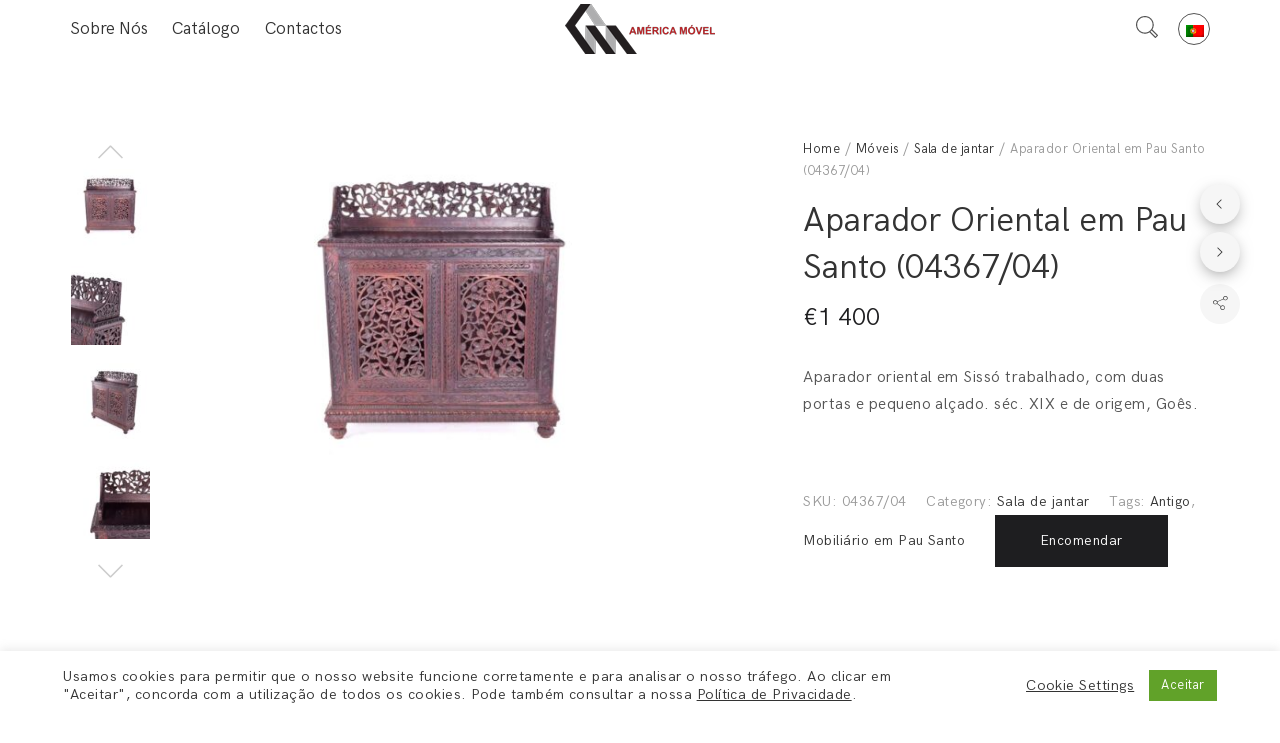

--- FILE ---
content_type: text/html; charset=UTF-8
request_url: https://americamovel.pt/moveis/sala-de-jantar/aparador-oriental-em-pau-santo-04367-04/
body_size: 23566
content:
<!DOCTYPE html>
<html lang="pt-pt">
<head>
	<meta charset="UTF-8">
	<meta name="viewport" content="width=device-width, initial-scale=1">
	<link rel="profile" href="http://gmpg.org/xfn/11">
	
	<meta name='robots' content='index, follow, max-image-preview:large, max-snippet:-1, max-video-preview:-1' />
<link rel="alternate" hreflang="en" href="https://americamovel.pt/en/furniture/dining-room/oriental-sideboard-in-rosewood-04367-04/" />
<link rel="alternate" hreflang="pt-pt" href="https://americamovel.pt/moveis/sala-de-jantar/aparador-oriental-em-pau-santo-04367-04/" />
<link rel="alternate" hreflang="x-default" href="https://americamovel.pt/moveis/sala-de-jantar/aparador-oriental-em-pau-santo-04367-04/" />

	<!-- This site is optimized with the Yoast SEO plugin v23.7 - https://yoast.com/wordpress/plugins/seo/ -->
	<title>Aparador Oriental em Pau Santo (04367/04) | América Móvel</title>
	<meta name="description" content="Aparador oriental em Sissó trabalhado, com duas portas e pequeno alçado. séc. XIX e de origem, Goês." />
	<link rel="canonical" href="https://americamovel.pt/moveis/sala-de-jantar/aparador-oriental-em-pau-santo-04367-04/" />
	<meta property="og:locale" content="pt_PT" />
	<meta property="og:type" content="article" />
	<meta property="og:title" content="Aparador Oriental em Pau Santo (04367/04) | América Móvel" />
	<meta property="og:description" content="Aparador oriental em Sissó trabalhado, com duas portas e pequeno alçado. séc. XIX e de origem, Goês." />
	<meta property="og:url" content="https://americamovel.pt/moveis/sala-de-jantar/aparador-oriental-em-pau-santo-04367-04/" />
	<meta property="og:site_name" content="América Móvel" />
	<meta property="og:image" content="https://americamovel.pt/wp-content/uploads/2021/07/aparadorindo-04367-1.jpg" />
	<meta property="og:image:width" content="1200" />
	<meta property="og:image:height" content="800" />
	<meta property="og:image:type" content="image/jpeg" />
	<meta name="twitter:card" content="summary_large_image" />
	<script type="application/ld+json" class="yoast-schema-graph">{"@context":"https://schema.org","@graph":[{"@type":"WebPage","@id":"https://americamovel.pt/moveis/sala-de-jantar/aparador-oriental-em-pau-santo-04367-04/","url":"https://americamovel.pt/moveis/sala-de-jantar/aparador-oriental-em-pau-santo-04367-04/","name":"Aparador Oriental em Pau Santo (04367/04) | América Móvel","isPartOf":{"@id":"https://americamovel.pt/#website"},"primaryImageOfPage":{"@id":"https://americamovel.pt/moveis/sala-de-jantar/aparador-oriental-em-pau-santo-04367-04/#primaryimage"},"image":{"@id":"https://americamovel.pt/moveis/sala-de-jantar/aparador-oriental-em-pau-santo-04367-04/#primaryimage"},"thumbnailUrl":"https://americamovel.pt/wp-content/uploads/2021/07/aparadorindo-04367-1.jpg","datePublished":"2022-02-01T10:58:15+00:00","dateModified":"2022-02-01T10:58:15+00:00","description":"Aparador oriental em Sissó trabalhado, com duas portas e pequeno alçado. séc. XIX e de origem, Goês.","breadcrumb":{"@id":"https://americamovel.pt/moveis/sala-de-jantar/aparador-oriental-em-pau-santo-04367-04/#breadcrumb"},"inLanguage":"pt-PT","potentialAction":[{"@type":"ReadAction","target":["https://americamovel.pt/moveis/sala-de-jantar/aparador-oriental-em-pau-santo-04367-04/"]}]},{"@type":"ImageObject","inLanguage":"pt-PT","@id":"https://americamovel.pt/moveis/sala-de-jantar/aparador-oriental-em-pau-santo-04367-04/#primaryimage","url":"https://americamovel.pt/wp-content/uploads/2021/07/aparadorindo-04367-1.jpg","contentUrl":"https://americamovel.pt/wp-content/uploads/2021/07/aparadorindo-04367-1.jpg","width":1200,"height":800,"caption":"aparadorindo-04367-1"},{"@type":"BreadcrumbList","@id":"https://americamovel.pt/moveis/sala-de-jantar/aparador-oriental-em-pau-santo-04367-04/#breadcrumb","itemListElement":[{"@type":"ListItem","position":1,"name":"Início","item":"https://americamovel.pt/"},{"@type":"ListItem","position":2,"name":"Móveis","item":"https://americamovel.pt/moveis/"},{"@type":"ListItem","position":3,"name":"Aparador Oriental em Pau Santo (04367/04)"}]},{"@type":"WebSite","@id":"https://americamovel.pt/#website","url":"https://americamovel.pt/","name":"América Móvel","description":"Mobiliário nórdico","potentialAction":[{"@type":"SearchAction","target":{"@type":"EntryPoint","urlTemplate":"https://americamovel.pt/?s={search_term_string}"},"query-input":{"@type":"PropertyValueSpecification","valueRequired":true,"valueName":"search_term_string"}}],"inLanguage":"pt-PT"}]}</script>
	<!-- / Yoast SEO plugin. -->


<script type="text/javascript">
/* <![CDATA[ */
window._wpemojiSettings = {"baseUrl":"https:\/\/s.w.org\/images\/core\/emoji\/15.0.3\/72x72\/","ext":".png","svgUrl":"https:\/\/s.w.org\/images\/core\/emoji\/15.0.3\/svg\/","svgExt":".svg","source":{"concatemoji":"https:\/\/americamovel.pt\/wp-includes\/js\/wp-emoji-release.min.js?ver=6.6.2"}};
/*! This file is auto-generated */
!function(i,n){var o,s,e;function c(e){try{var t={supportTests:e,timestamp:(new Date).valueOf()};sessionStorage.setItem(o,JSON.stringify(t))}catch(e){}}function p(e,t,n){e.clearRect(0,0,e.canvas.width,e.canvas.height),e.fillText(t,0,0);var t=new Uint32Array(e.getImageData(0,0,e.canvas.width,e.canvas.height).data),r=(e.clearRect(0,0,e.canvas.width,e.canvas.height),e.fillText(n,0,0),new Uint32Array(e.getImageData(0,0,e.canvas.width,e.canvas.height).data));return t.every(function(e,t){return e===r[t]})}function u(e,t,n){switch(t){case"flag":return n(e,"\ud83c\udff3\ufe0f\u200d\u26a7\ufe0f","\ud83c\udff3\ufe0f\u200b\u26a7\ufe0f")?!1:!n(e,"\ud83c\uddfa\ud83c\uddf3","\ud83c\uddfa\u200b\ud83c\uddf3")&&!n(e,"\ud83c\udff4\udb40\udc67\udb40\udc62\udb40\udc65\udb40\udc6e\udb40\udc67\udb40\udc7f","\ud83c\udff4\u200b\udb40\udc67\u200b\udb40\udc62\u200b\udb40\udc65\u200b\udb40\udc6e\u200b\udb40\udc67\u200b\udb40\udc7f");case"emoji":return!n(e,"\ud83d\udc26\u200d\u2b1b","\ud83d\udc26\u200b\u2b1b")}return!1}function f(e,t,n){var r="undefined"!=typeof WorkerGlobalScope&&self instanceof WorkerGlobalScope?new OffscreenCanvas(300,150):i.createElement("canvas"),a=r.getContext("2d",{willReadFrequently:!0}),o=(a.textBaseline="top",a.font="600 32px Arial",{});return e.forEach(function(e){o[e]=t(a,e,n)}),o}function t(e){var t=i.createElement("script");t.src=e,t.defer=!0,i.head.appendChild(t)}"undefined"!=typeof Promise&&(o="wpEmojiSettingsSupports",s=["flag","emoji"],n.supports={everything:!0,everythingExceptFlag:!0},e=new Promise(function(e){i.addEventListener("DOMContentLoaded",e,{once:!0})}),new Promise(function(t){var n=function(){try{var e=JSON.parse(sessionStorage.getItem(o));if("object"==typeof e&&"number"==typeof e.timestamp&&(new Date).valueOf()<e.timestamp+604800&&"object"==typeof e.supportTests)return e.supportTests}catch(e){}return null}();if(!n){if("undefined"!=typeof Worker&&"undefined"!=typeof OffscreenCanvas&&"undefined"!=typeof URL&&URL.createObjectURL&&"undefined"!=typeof Blob)try{var e="postMessage("+f.toString()+"("+[JSON.stringify(s),u.toString(),p.toString()].join(",")+"));",r=new Blob([e],{type:"text/javascript"}),a=new Worker(URL.createObjectURL(r),{name:"wpTestEmojiSupports"});return void(a.onmessage=function(e){c(n=e.data),a.terminate(),t(n)})}catch(e){}c(n=f(s,u,p))}t(n)}).then(function(e){for(var t in e)n.supports[t]=e[t],n.supports.everything=n.supports.everything&&n.supports[t],"flag"!==t&&(n.supports.everythingExceptFlag=n.supports.everythingExceptFlag&&n.supports[t]);n.supports.everythingExceptFlag=n.supports.everythingExceptFlag&&!n.supports.flag,n.DOMReady=!1,n.readyCallback=function(){n.DOMReady=!0}}).then(function(){return e}).then(function(){var e;n.supports.everything||(n.readyCallback(),(e=n.source||{}).concatemoji?t(e.concatemoji):e.wpemoji&&e.twemoji&&(t(e.twemoji),t(e.wpemoji)))}))}((window,document),window._wpemojiSettings);
/* ]]> */
</script>
<link rel='stylesheet' id='halena-bootstrap-css' href='https://americamovel.pt/wp-content/themes/halena/css/halena.css?ver=6.6.2' type='text/css' media='all' />
<link rel='stylesheet' id='agni-parent-style-css' href='https://americamovel.pt/wp-content/themes/halena/style.css?ver=6.6.2' type='text/css' media='all' />
<style id='wp-emoji-styles-inline-css' type='text/css'>

	img.wp-smiley, img.emoji {
		display: inline !important;
		border: none !important;
		box-shadow: none !important;
		height: 1em !important;
		width: 1em !important;
		margin: 0 0.07em !important;
		vertical-align: -0.1em !important;
		background: none !important;
		padding: 0 !important;
	}
</style>
<link rel='stylesheet' id='wp-block-library-css' href='https://americamovel.pt/wp-includes/css/dist/block-library/style.min.css?ver=6.6.2' type='text/css' media='all' />
<style id='classic-theme-styles-inline-css' type='text/css'>
/*! This file is auto-generated */
.wp-block-button__link{color:#fff;background-color:#32373c;border-radius:9999px;box-shadow:none;text-decoration:none;padding:calc(.667em + 2px) calc(1.333em + 2px);font-size:1.125em}.wp-block-file__button{background:#32373c;color:#fff;text-decoration:none}
</style>
<style id='global-styles-inline-css' type='text/css'>
:root{--wp--preset--aspect-ratio--square: 1;--wp--preset--aspect-ratio--4-3: 4/3;--wp--preset--aspect-ratio--3-4: 3/4;--wp--preset--aspect-ratio--3-2: 3/2;--wp--preset--aspect-ratio--2-3: 2/3;--wp--preset--aspect-ratio--16-9: 16/9;--wp--preset--aspect-ratio--9-16: 9/16;--wp--preset--color--black: #000000;--wp--preset--color--cyan-bluish-gray: #abb8c3;--wp--preset--color--white: #ffffff;--wp--preset--color--pale-pink: #f78da7;--wp--preset--color--vivid-red: #cf2e2e;--wp--preset--color--luminous-vivid-orange: #ff6900;--wp--preset--color--luminous-vivid-amber: #fcb900;--wp--preset--color--light-green-cyan: #7bdcb5;--wp--preset--color--vivid-green-cyan: #00d084;--wp--preset--color--pale-cyan-blue: #8ed1fc;--wp--preset--color--vivid-cyan-blue: #0693e3;--wp--preset--color--vivid-purple: #9b51e0;--wp--preset--gradient--vivid-cyan-blue-to-vivid-purple: linear-gradient(135deg,rgba(6,147,227,1) 0%,rgb(155,81,224) 100%);--wp--preset--gradient--light-green-cyan-to-vivid-green-cyan: linear-gradient(135deg,rgb(122,220,180) 0%,rgb(0,208,130) 100%);--wp--preset--gradient--luminous-vivid-amber-to-luminous-vivid-orange: linear-gradient(135deg,rgba(252,185,0,1) 0%,rgba(255,105,0,1) 100%);--wp--preset--gradient--luminous-vivid-orange-to-vivid-red: linear-gradient(135deg,rgba(255,105,0,1) 0%,rgb(207,46,46) 100%);--wp--preset--gradient--very-light-gray-to-cyan-bluish-gray: linear-gradient(135deg,rgb(238,238,238) 0%,rgb(169,184,195) 100%);--wp--preset--gradient--cool-to-warm-spectrum: linear-gradient(135deg,rgb(74,234,220) 0%,rgb(151,120,209) 20%,rgb(207,42,186) 40%,rgb(238,44,130) 60%,rgb(251,105,98) 80%,rgb(254,248,76) 100%);--wp--preset--gradient--blush-light-purple: linear-gradient(135deg,rgb(255,206,236) 0%,rgb(152,150,240) 100%);--wp--preset--gradient--blush-bordeaux: linear-gradient(135deg,rgb(254,205,165) 0%,rgb(254,45,45) 50%,rgb(107,0,62) 100%);--wp--preset--gradient--luminous-dusk: linear-gradient(135deg,rgb(255,203,112) 0%,rgb(199,81,192) 50%,rgb(65,88,208) 100%);--wp--preset--gradient--pale-ocean: linear-gradient(135deg,rgb(255,245,203) 0%,rgb(182,227,212) 50%,rgb(51,167,181) 100%);--wp--preset--gradient--electric-grass: linear-gradient(135deg,rgb(202,248,128) 0%,rgb(113,206,126) 100%);--wp--preset--gradient--midnight: linear-gradient(135deg,rgb(2,3,129) 0%,rgb(40,116,252) 100%);--wp--preset--font-size--small: 13px;--wp--preset--font-size--medium: 20px;--wp--preset--font-size--large: 36px;--wp--preset--font-size--x-large: 42px;--wp--preset--font-family--inter: "Inter", sans-serif;--wp--preset--font-family--cardo: Cardo;--wp--preset--spacing--20: 0.44rem;--wp--preset--spacing--30: 0.67rem;--wp--preset--spacing--40: 1rem;--wp--preset--spacing--50: 1.5rem;--wp--preset--spacing--60: 2.25rem;--wp--preset--spacing--70: 3.38rem;--wp--preset--spacing--80: 5.06rem;--wp--preset--shadow--natural: 6px 6px 9px rgba(0, 0, 0, 0.2);--wp--preset--shadow--deep: 12px 12px 50px rgba(0, 0, 0, 0.4);--wp--preset--shadow--sharp: 6px 6px 0px rgba(0, 0, 0, 0.2);--wp--preset--shadow--outlined: 6px 6px 0px -3px rgba(255, 255, 255, 1), 6px 6px rgba(0, 0, 0, 1);--wp--preset--shadow--crisp: 6px 6px 0px rgba(0, 0, 0, 1);}:where(.is-layout-flex){gap: 0.5em;}:where(.is-layout-grid){gap: 0.5em;}body .is-layout-flex{display: flex;}.is-layout-flex{flex-wrap: wrap;align-items: center;}.is-layout-flex > :is(*, div){margin: 0;}body .is-layout-grid{display: grid;}.is-layout-grid > :is(*, div){margin: 0;}:where(.wp-block-columns.is-layout-flex){gap: 2em;}:where(.wp-block-columns.is-layout-grid){gap: 2em;}:where(.wp-block-post-template.is-layout-flex){gap: 1.25em;}:where(.wp-block-post-template.is-layout-grid){gap: 1.25em;}.has-black-color{color: var(--wp--preset--color--black) !important;}.has-cyan-bluish-gray-color{color: var(--wp--preset--color--cyan-bluish-gray) !important;}.has-white-color{color: var(--wp--preset--color--white) !important;}.has-pale-pink-color{color: var(--wp--preset--color--pale-pink) !important;}.has-vivid-red-color{color: var(--wp--preset--color--vivid-red) !important;}.has-luminous-vivid-orange-color{color: var(--wp--preset--color--luminous-vivid-orange) !important;}.has-luminous-vivid-amber-color{color: var(--wp--preset--color--luminous-vivid-amber) !important;}.has-light-green-cyan-color{color: var(--wp--preset--color--light-green-cyan) !important;}.has-vivid-green-cyan-color{color: var(--wp--preset--color--vivid-green-cyan) !important;}.has-pale-cyan-blue-color{color: var(--wp--preset--color--pale-cyan-blue) !important;}.has-vivid-cyan-blue-color{color: var(--wp--preset--color--vivid-cyan-blue) !important;}.has-vivid-purple-color{color: var(--wp--preset--color--vivid-purple) !important;}.has-black-background-color{background-color: var(--wp--preset--color--black) !important;}.has-cyan-bluish-gray-background-color{background-color: var(--wp--preset--color--cyan-bluish-gray) !important;}.has-white-background-color{background-color: var(--wp--preset--color--white) !important;}.has-pale-pink-background-color{background-color: var(--wp--preset--color--pale-pink) !important;}.has-vivid-red-background-color{background-color: var(--wp--preset--color--vivid-red) !important;}.has-luminous-vivid-orange-background-color{background-color: var(--wp--preset--color--luminous-vivid-orange) !important;}.has-luminous-vivid-amber-background-color{background-color: var(--wp--preset--color--luminous-vivid-amber) !important;}.has-light-green-cyan-background-color{background-color: var(--wp--preset--color--light-green-cyan) !important;}.has-vivid-green-cyan-background-color{background-color: var(--wp--preset--color--vivid-green-cyan) !important;}.has-pale-cyan-blue-background-color{background-color: var(--wp--preset--color--pale-cyan-blue) !important;}.has-vivid-cyan-blue-background-color{background-color: var(--wp--preset--color--vivid-cyan-blue) !important;}.has-vivid-purple-background-color{background-color: var(--wp--preset--color--vivid-purple) !important;}.has-black-border-color{border-color: var(--wp--preset--color--black) !important;}.has-cyan-bluish-gray-border-color{border-color: var(--wp--preset--color--cyan-bluish-gray) !important;}.has-white-border-color{border-color: var(--wp--preset--color--white) !important;}.has-pale-pink-border-color{border-color: var(--wp--preset--color--pale-pink) !important;}.has-vivid-red-border-color{border-color: var(--wp--preset--color--vivid-red) !important;}.has-luminous-vivid-orange-border-color{border-color: var(--wp--preset--color--luminous-vivid-orange) !important;}.has-luminous-vivid-amber-border-color{border-color: var(--wp--preset--color--luminous-vivid-amber) !important;}.has-light-green-cyan-border-color{border-color: var(--wp--preset--color--light-green-cyan) !important;}.has-vivid-green-cyan-border-color{border-color: var(--wp--preset--color--vivid-green-cyan) !important;}.has-pale-cyan-blue-border-color{border-color: var(--wp--preset--color--pale-cyan-blue) !important;}.has-vivid-cyan-blue-border-color{border-color: var(--wp--preset--color--vivid-cyan-blue) !important;}.has-vivid-purple-border-color{border-color: var(--wp--preset--color--vivid-purple) !important;}.has-vivid-cyan-blue-to-vivid-purple-gradient-background{background: var(--wp--preset--gradient--vivid-cyan-blue-to-vivid-purple) !important;}.has-light-green-cyan-to-vivid-green-cyan-gradient-background{background: var(--wp--preset--gradient--light-green-cyan-to-vivid-green-cyan) !important;}.has-luminous-vivid-amber-to-luminous-vivid-orange-gradient-background{background: var(--wp--preset--gradient--luminous-vivid-amber-to-luminous-vivid-orange) !important;}.has-luminous-vivid-orange-to-vivid-red-gradient-background{background: var(--wp--preset--gradient--luminous-vivid-orange-to-vivid-red) !important;}.has-very-light-gray-to-cyan-bluish-gray-gradient-background{background: var(--wp--preset--gradient--very-light-gray-to-cyan-bluish-gray) !important;}.has-cool-to-warm-spectrum-gradient-background{background: var(--wp--preset--gradient--cool-to-warm-spectrum) !important;}.has-blush-light-purple-gradient-background{background: var(--wp--preset--gradient--blush-light-purple) !important;}.has-blush-bordeaux-gradient-background{background: var(--wp--preset--gradient--blush-bordeaux) !important;}.has-luminous-dusk-gradient-background{background: var(--wp--preset--gradient--luminous-dusk) !important;}.has-pale-ocean-gradient-background{background: var(--wp--preset--gradient--pale-ocean) !important;}.has-electric-grass-gradient-background{background: var(--wp--preset--gradient--electric-grass) !important;}.has-midnight-gradient-background{background: var(--wp--preset--gradient--midnight) !important;}.has-small-font-size{font-size: var(--wp--preset--font-size--small) !important;}.has-medium-font-size{font-size: var(--wp--preset--font-size--medium) !important;}.has-large-font-size{font-size: var(--wp--preset--font-size--large) !important;}.has-x-large-font-size{font-size: var(--wp--preset--font-size--x-large) !important;}
:where(.wp-block-post-template.is-layout-flex){gap: 1.25em;}:where(.wp-block-post-template.is-layout-grid){gap: 1.25em;}
:where(.wp-block-columns.is-layout-flex){gap: 2em;}:where(.wp-block-columns.is-layout-grid){gap: 2em;}
:root :where(.wp-block-pullquote){font-size: 1.5em;line-height: 1.6;}
</style>
<link rel='stylesheet' id='contact-form-7-css' href='https://americamovel.pt/wp-content/plugins/contact-form-7/includes/css/styles.css?ver=5.9.8' type='text/css' media='all' />
<link rel='stylesheet' id='cookie-law-info-css' href='https://americamovel.pt/wp-content/plugins/cookie-law-info/legacy/public/css/cookie-law-info-public.css?ver=3.2.7' type='text/css' media='all' />
<link rel='stylesheet' id='cookie-law-info-gdpr-css' href='https://americamovel.pt/wp-content/plugins/cookie-law-info/legacy/public/css/cookie-law-info-gdpr.css?ver=3.2.7' type='text/css' media='all' />
<link rel='stylesheet' id='rs-plugin-settings-css' href='https://americamovel.pt/wp-content/plugins/revslider/public/assets/css/rs6.css?ver=6.1.2' type='text/css' media='all' />
<style id='rs-plugin-settings-inline-css' type='text/css'>
#rs-demo-id {}
</style>
<link rel='stylesheet' id='woocommerce-catalog-mode-css' href='https://americamovel.pt/wp-content/plugins/woocommerce-catalog-mode/public/css/woocommerce-catalog-mode-public.css?ver=1.8.7' type='text/css' media='all' />
<style id='woocommerce-inline-inline-css' type='text/css'>
.woocommerce form .form-row .required { visibility: visible; }
</style>
<link rel='stylesheet' id='wcapf-style-css' href='https://americamovel.pt/wp-content/plugins/agni-halena-plugin/inc/ajax-product-filter/assets/css/wcapf-styles.css?ver=6.6.2' type='text/css' media='all' />
<link rel='stylesheet' id='xoo_wsc-css' href='https://americamovel.pt/wp-content/plugins/agni-halena-plugin/inc/side-cart-woocommerce/css/xoo-wsc-public.css?ver=1.0.2' type='text/css' media='all' />
<link rel='stylesheet' id='ionicons-css' href='https://americamovel.pt/wp-content/themes/halena/css/ionicons.min.css?ver=2.0.1' type='text/css' media='all' />
<link rel='stylesheet' id='font-awesome-css' href='https://americamovel.pt/wp-content/plugins/js_composer/assets/lib/bower/font-awesome/css/font-awesome.min.css?ver=6.0.5' type='text/css' media='all' />
<link rel='stylesheet' id='pe-stroke-css' href='https://americamovel.pt/wp-content/themes/halena/css/Pe-icon-7-stroke.min.css?ver=1.2.0' type='text/css' media='all' />
<link rel='stylesheet' id='pe-filled-css' href='https://americamovel.pt/wp-content/themes/halena/css/Pe-icon-7-filled.min.css?ver=1.2.0' type='text/css' media='all' />
<link rel='stylesheet' id='linea-arrows-css' href='https://americamovel.pt/wp-content/themes/halena/css/linea-arrows.min.css?ver=1.0' type='text/css' media='all' />
<link rel='stylesheet' id='linea-basic-css' href='https://americamovel.pt/wp-content/themes/halena/css/linea-basic.min.css?ver=1.0' type='text/css' media='all' />
<link rel='stylesheet' id='linea-elaboration-css' href='https://americamovel.pt/wp-content/themes/halena/css/linea-elaboration.min.css?ver=1.0' type='text/css' media='all' />
<link rel='stylesheet' id='linea-ecommerce-css' href='https://americamovel.pt/wp-content/themes/halena/css/linea-ecommerce.min.css?ver=1.0' type='text/css' media='all' />
<link rel='stylesheet' id='linea-software-css' href='https://americamovel.pt/wp-content/themes/halena/css/linea-software.min.css?ver=1.0' type='text/css' media='all' />
<link rel='stylesheet' id='linea-music-css' href='https://americamovel.pt/wp-content/themes/halena/css/linea-music.min.css?ver=1.0' type='text/css' media='all' />
<link rel='stylesheet' id='linea-weather-css' href='https://americamovel.pt/wp-content/themes/halena/css/linea-weather.min.css?ver=1.0' type='text/css' media='all' />
<link rel='stylesheet' id='halena-animate-style-css' href='https://americamovel.pt/wp-content/themes/halena/css/animate.css?ver=6.6.2' type='text/css' media='all' />
<link rel='stylesheet' id='halena-agni-vc-styles-css' href='https://americamovel.pt/wp-content/themes/halena/css/agni-vc-styles.css?ver=1.0.3' type='text/css' media='all' />
<link rel='stylesheet' id='halena-style-css' href='https://americamovel.pt/wp-content/themes/halena-child/style.css?ver=1.0.3' type='text/css' media='all' />
<link rel='stylesheet' id='halena-responsive-css' href='https://americamovel.pt/wp-content/themes/halena/css/responsive.css?ver=1.0.3' type='text/css' media='all' />
<link rel='stylesheet' id='agni-custom-font-css' href='https://americamovel.pt/wp-content/plugins/agni-halena-plugin/inc/agni-custom-fonts/css/custom.css?ver=6.6.2' type='text/css' media='all' />
<link rel='stylesheet' id='agni-tawcvs-frontend-css' href='https://americamovel.pt/wp-content/plugins/agni-halena-plugin/inc/variation-swatches-for-woocommerce/includes/../assets/css/frontend.css?ver=20160615' type='text/css' media='all' />
<!--[if lt IE 9]>
<link rel='stylesheet' id='vc_lte_ie9-css' href='https://americamovel.pt/wp-content/plugins/js_composer/assets/css/vc_lte_ie9.min.css?ver=6.0.5' type='text/css' media='screen' />
<![endif]-->
<link rel='stylesheet' id='halena-woocommerce-style-css' href='https://americamovel.pt/wp-content/themes/halena/template/woocommerce/css/woocommerce-style.css?ver=1.0.3' type='text/css' media='all' />
<link rel='stylesheet' id='halena-custom-styles-css' href='https://americamovel.pt/wp-content/themes/halena/css/custom.css?ver=6.6.2' type='text/css' media='all' />
<style id='halena-custom-styles-inline-css' type='text/css'>
.header-icon img{
					max-width:172px;
				}
				.header-icon .header-logo-icon-svg{
					max-width:172px;
					height: 58px;
				}/* Halena Custom CSS */
		

			body{
				font-size: 16px;
				line-height: ;
				text-transform: none;
			}
			h1, .h1{
				font-size: 40px;
			}
			h2, .h2{
				font-size: 40px;
			}
			h3, .h3{
				font-size: 34px;
			}
			h4, .h4{
				font-size: 28px;
			}
			h5, .h5{
				font-size: 24px;
			}
			h6, .h6{
				font-size: 20px;
			}

			ul.nav-menu-content:not(.additional-primary-nav-menu-content) >li, div.nav-menu-content:not(.additional-primary-nav-menu-content) ul > li, ul.nav-menu-content:not(.additional-primary-nav-menu-content) >li >a, div.nav-menu-content:not(.additional-primary-nav-menu-content) ul > li > a, .side-header-menu ul.tab-nav-menu-content >li >a, .side-header-menu div.nav-menu-content:not(.additional-primary-nav-menu-content) ul > li > a{
				font-size: 17px;
			}
			.nav-menu a, .tab-nav-menu a, ul.nav-menu-content >li >a, div.nav-menu-content ul > li > a, .side-header-menu ul.tab-nav-menu-content >li >a, .side-header-menu div.nav-menu-content ul > li > a{
				text-transform: none;
			}
			.nav-menu a, .tab-nav-menu a{
				font-size: px;
			}
			.nav-menu a, .tab-nav-menu a{
				text-transform: ;
			}
			
			.burg-text{
				color: ;
			}
			@media (max-width: 1199px) {
				.header-navigation-menu.strip-header-menu{
					background-color: rgba(246,246,246,1);
				}
			}
			@media (min-width: 992px) {
				.header-menu-flex{
					min-height: 58px;
				}
			}
			@media (min-width: 1200px) {

				.strip-header-menu .activeBurg.burg:before, .strip-header-menu .activeBurg.burg:after{
					background-color: ;
				}
				.strip-header-menu.header-sticky.top-sticky .toggle-nav-menu-additional .activeBurg.burg:before, .strip-header-menu.header-sticky.top-sticky .toggle-nav-menu-additional .activeBurg.burg:after{
					background-color: ;
				}
			}
			.header-sticky.top-sticky .toggle-nav-menu-additional .burg-text{
				color: ;
			}
			
			h1, h2, h3, h4, h5, h6,.h1,.h2,.h3,.h4,.h5,.h6, .primary-typo, .vc_tta-title-text{
				line-height: ;
				text-transform: none;
			}
			.section-sub-heading-text, .additional-typo{
				line-height: ;
				text-transform: none;
			}

			.has-menu-button ul.nav-menu-content >li:last-child >a, .has-menu-button div.nav-menu-content >ul >li:last-child >a{
				font-size: px;
			}
			/*.has-menu-button ul.nav-menu-content >li:last-child >a, .has-menu-button div.nav-menu-content >ul >li:last-child >a{
				color: #1e1e20 !important;
			}*/

			.header-menu-icons .header-lang-toggle{
				-webkit-box-ordinal-group: 1;
				-webkit-order: 2;
				-ms-flex-order: 2;
				order: 2;
			} 
			.header-menu-icons .header-wpml-toggle{
				-webkit-box-ordinal-group: 2;
				-webkit-order: 3;
				-ms-flex-order: 3;
				order: 3;
			}
			.header-menu-icons .header-myaccount-toggle{
				-webkit-box-ordinal-group: 5;
				-webkit-order: 4;
				-ms-flex-order: 4;
				order: 4;
			}
			.header-menu-icons .header-currency-toggle{
				-webkit-box-ordinal-group: 8;
				-webkit-order: 8;
				-ms-flex-order: 7;
				order: 7;
			}
			.header-menu-icons .header-cart-toggle{
				-webkit-box-ordinal-group: 6;
				-webkit-order: 5;
				-ms-flex-order: 5;
				order: 5;
			} 
			.header-menu-icons .header-search-toggle{
				-webkit-box-ordinal-group: 2;
				-webkit-order: 1;
				-ms-flex-order: 1;
				order: 1;
			} 
			.header-menu-icons .header-social-toggle{
				-webkit-box-ordinal-group: 9;
				-webkit-order: 8;
				-ms-flex-order: 8;
				order: 8;
			}
			.header-menu-icons .header-wishlist-toggle{
				-webkit-box-ordinal-group: 8;
				-webkit-order: 7;
				-ms-flex-order: 7;
				order: 7;
			}

			.special-typo{
				line-height: ;
				text-transform: none;
			}

			.preloader-style-2 .cssload-loader:before{
				border-color: #ffffff;
			}

			/* Halena Custom Colors */
			.additional-nav-menu a:hover, .nav-menu-content li a:hover, .nav-menu-content li a:active, .nav-menu-content li.current-menu-item:not(.current_page_item) > a, .nav-menu-content li ul li.current-menu-item:not(.current_page_item) > a, .nav-menu-content .current_page_ancestor .current-menu-item:not(.current_page_item) > a:hover, .tab-nav-menu a:hover, .header-toggle ul a:hover, .agni-slide-buttons .btn-white.btn-plain i, .post-author a, .post-sharing-buttons a:hover, .widget_halena_social_icons a:hover, .filter a:hover, .filter a:focus, .filter a.active, .agni-section-heading .section-heading-icon{
				color: ;
			}
			.owl-dot.active span, .ba-slider .handle span, .posts-navigation .nav-links a, .post-password-form input[type="submit"], .search-form .search-submit, .mc4wp-form input[type="submit"], .member-post .member-divide-line span {
				background-color: ;
			}
			blockquote, table thead th, .owl-dot span, .widget_halena_social_icons a:hover, .milestone-style-1  .mile-count h3:after, .feature-box-title:after {
				border-color: ;
			}

			input[type="text"], input[type="email"], input[type="url"], input[type="password"], input[type="search"], textarea, a, .h1, .h2, .h3, .h4, .h5, .h6, h1, h2, h3, h4, h5, h6, .h1 .small, .h1 small, .h2 .small, .h2 small, .h3 .small, .h3 small, .h4 .small, .h4 small, .h5 .small, .h5 small, .h6 .small, .h6 small, h1 .small, h1 small, h2 .small, h2 small, h3 .small, h3 small, h4 .small, h4 small, h5 .small, h5 small, h6 .small, h6 small, .nav-menu a, .header-icon .logo-text, .nav-menu-content .current_page_ancestor .current-menu-item:not(.current_page_item) > a, .toggle-nav-menu, .footer-bar .textwidget i, .blog-single-post .tags-links a, .post-format-link:before, .post-format-quote:before, .comment-form input[type="submit"], .widget_tag_cloud a, .widget_halena_instagram .follow-link, .portfolio-post .portfolio-content-container, .mfp-image-popup .mfp-close-btn-in .mfp-close, .service-box i, .countdown-has-background .countdown-holder, .countdown-has-border .countdown-holder{
				color: ;
			}
			.burg, .burg:before, .burg:after, .cd-headline.type .cd-words-wrapper::after, .divide-line span, .progress-bar, .nav-tabs-style-3 .nav-tabs li.active, .accordion-style-3 .panel-title:not(.collapsed), .cssload-back{
				background-color: ;
			}
			.comment-form input[type="submit"], .sidebar .widget-title:after, .widget_halena_instagram .follow-link, .nav-tabs-style-1 .nav-tabs li.active a, .nav-tabs li a:hover, .nav-tabs li a:focus, .nav-tabs-style-2 .nav-tabs li.active, .accordion-style-3 .panel-title:not(.collapsed){
				border-color: ;
			}

			body, .header-social a, .post-sharing-buttons a, .portfolio-bottom-caption .portfolio-bottom-caption-category li{
				color: ;
			}

			/* Nav menu Color */
			.nav-menu-content li.current-menu-item:not(.current_page_item) > a, .nav-menu-content li ul li.current-menu-item:not(.current_page_item) > a, .nav-menu-content li.current-menu-item:not(.current_page_item) > a:hover, .nav-menu-content li ul li.current-menu-item:not(.current_page_item) > a:hover{
				color: #1e1e20;
			}
			.nav-menu-content .current_page_ancestor .current-menu-item:not(.current_page_item) > a {
			    color:#333333;
			}
			.nav-menu-content .current_page_ancestor .current-menu-item:not(.current_page_item) > a:hover {
				color:#1e1e20;
			}

			/* Buttons */
			.btn-default, input.btn-default {
				color: #fff;
				background-color: ;
				border-color: ;
			}
			.btn-primary, input.btn-primary {
				color: #fff;
				background-color: ;
				border-color: ;
			}
			.btn-accent, input.btn-accent {
				color: #fff;
				background-color: ;
				border-color: ;
			}
			.btn-alt, .btn-alt:focus, .btn-alt:hover, input.btn-alt, input.btn-alt:focus, input.btn-alt:hover {
				background-color: transparent;
			}
			.btn-default.btn-alt, input.btn-default.btn-alt {
				color: ;
				border-color: ;
			}
			.btn-primary.btn-alt, input.btn-primary.btn-alt {
				color: ;
				border-color: ;
			}
			.btn-accent.btn-alt, input.btn-accent.btn-alt {
				color: ;
				border-color: ;
			}
			.btn-link {
				color: ;
				border-color: transparent;
			}
			.btn-link:hover {
				border-color: ;
			}

			/* Layout Content Padding */
			.has-padding, .has-padding .top-padding, .has-padding .bottom-padding, .has-padding .header-sticky, .has-padding .header-top-bar, .has-padding .header-navigation-menu{
				border-width: 30px;
			}
			@media (max-width:767px) {
				.has-padding, .has-padding .top-padding, .has-padding .bottom-padding{
					border-width: 0;
				}
			}
			@media (min-width:1200px) {
				.has-padding .side-header-menu{
					margin-left: 30px;
					margin-top: 30px;
					bottom: 30px;
				}
			}
			@media (min-width:768px) {
				.has-padding .mfp-main .mfp-container{
					border-width: 30px;
				}
			}
			.has-padding, .has-padding .top-padding, .has-padding .bottom-padding, .has-padding .header-top-bar, .has-padding .header-navigation-menu, .has-padding .mfp-main .mfp-container{
				border-color: #fff;
			}
			@media (min-width: 992px){
				.has-sticky-footer {
				    bottom: 30px;
				}
			}

			.toggle-circled{
			    border-color: #555555;
			}
			.header-social a, .header-toggle a, .header-toggle span{
			    color: #555555;
			    fill: #555555;
			}
			.header-toggle ul a:hover{
			    color: #1e1e20;
			}
			.header-sticky.top-sticky:not(.side-header-menu) .header-menu-icons-additional-color .toggle-circled{
			    border-color: ;
			}
			.header-sticky.top-sticky:not(.side-header-menu) .header-menu-icons-additional-color .header-social a, .header-sticky.top-sticky:not(.side-header-menu) .header-menu-icons-additional-color .header-toggle a, .header-sticky.top-sticky:not(.side-header-menu) .header-menu-icons-additional-color .header-toggle span{
			    color: ;
			    fill: ;
			}
			.header-sticky.top-sticky:not(.side-header-menu) .header-menu-icons-additional-color .header-toggle ul a:hover{
			    color: ;
			}
			
			.toggle-nav-menu{
				color: #333333;
			}
			.header-sticky.top-sticky .toggle-nav-menu.toggle-nav-menu-additional{
				color: ;
			}
			/*.burg-text{
				color: #333333;
			}
			.burg, .burg:before, .burg:after{
				background-color: #333333;
			}*/

			.header-sticky.top-sticky .toggle-nav-menu-additional .burg, .header-sticky.top-sticky .toggle-nav-menu-additional .burg:before, .header-sticky.top-sticky .toggle-nav-menu-additional .burg:after{
				background-color: ;
			}
			.activeBurg.burg, .activeBurg.burg:before, .activeBurg.burg:after{
				background-color: #333333;
			}
			.header-sticky.top-sticky .toggle-nav-menu-additional .activeBurg.burg, .header-sticky.top-sticky .toggle-nav-menu-additional .activeBurg.burg:before, .header-sticky.top-sticky .toggle-nav-menu-additional .activeBurg.burg:after{
				background-color: #333333;
			}
			.header-navigation-menu .header-menu-content, .reverse_skin.header-sticky.top-sticky.header-navigation-menu.header-menu-border-additional:not(.side-header-menu) .header-menu-content, .reverse_skin.header-sticky.top-sticky.side-header-menu.header-menu-border-additional:not(.side-header-menu) .tab-nav-menu{
				border-top:0;
				border-left:0;
				border-right:0;
				border-bottom: 0;
			}
			.header-navigation-menu.center-header-menu .header-menu-content, .reverse_skin.header-sticky.top-sticky.header-navigation-menu.center-header-menu.header-menu-border-additional:not(.side-header-menu) .header-menu-content{
				border-top: 0;
			}
			.header-navigation-menu .header-menu-flex > div:first-child .header-icon, .reverse_skin.header-sticky.top-sticky.header-navigation-menu.header-menu-border-additional:not(.side-header-menu)  .header-menu-flex > div:first-child .header-icon{
				border-right: 0;
			}
			.header-navigation-menu:not(.center-header-menu) .header-menu-flex > div:last-child .header-menu-icons, .reverse_skin.header-sticky.top-sticky.header-navigation-menu.header-menu-border-additional:not(.side-header-menu):not(.center-header-menu) .header-menu-flex > div:last-child .header-menu-icons{
				border-left: 0;
			}
			.header-navigation-menu .header-menu-content, .reverse_skin.header-sticky.top-sticky.header-navigation-menu.header-menu-border-additional:not(.side-header-menu) .header-menu-content, .reverse_skin.header-sticky.top-sticky.side-header-menu.header-menu-border-additional:not(.side-header-menu) .tab-nav-menu, .header-navigation-menu.center-header-menu .header-menu-content, .reverse_skin.header-sticky.top-sticky.header-navigation-menu.center-header-menu.header-menu-border-additional:not(.side-header-menu) .header-menu-content, .header-navigation-menu .header-menu-flex > div:first-child .header-icon, .reverse_skin.header-sticky.top-sticky.header-navigation-menu.header-menu-border-additional:not(.side-header-menu)  .header-menu-flex > div:first-child .header-icon, .header-navigation-menu:not(.center-header-menu) .header-menu-flex > div:last-child .header-menu-icons, .reverse_skin.header-sticky.top-sticky.header-navigation-menu.header-menu-border-additional:not(.side-header-menu):not(.center-header-menu) .header-menu-flex > div:last-child .header-menu-icons{
				border-style: solid;
			}

			.header-sticky.top-sticky.header-navigation-menu.header-menu-border-additional:not(.side-header-menu) .header-menu-content, .header-sticky.top-sticky.side-header-menu.header-menu-border-additional:not(.side-header-menu) .tab-nav-menu, .reverse_skin.header-navigation-menu .header-menu-content{
				border-bottom: 0;
			}
			.header-sticky.top-sticky.header-navigation-menu.center-header-menu.header-menu-border-additional:not(.side-header-menu) .header-menu-content, .reverse_skin.header-navigation-menu.center-header-menu .header-menu-content{
				border-top: 0;
			}
			.header-sticky.top-sticky.header-navigation-menu.header-menu-border-additional:not(.side-header-menu) .header-menu-flex > div:first-child .header-icon, .reverse_skin.header-navigation-menu .header-menu-flex > div:first-child .header-icon{
				border-right: 0;
			}
			.header-sticky.top-sticky.header-navigation-menu.header-menu-border-additional:not(.side-header-menu):not(.center-header-menu) .header-menu-flex > div:last-child .header-menu-icons,.reverse_skin.header-navigation-menu:not(.center-header-menu) .header-menu-flex > div:last-child .header-menu-icons{
				border-left: 0;
			}
			.header-sticky.top-sticky.header-navigation-menu.header-menu-border-additional:not(.side-header-menu) .header-menu-content, .header-sticky.top-sticky.side-header-menu.header-menu-border-additional:not(.side-header-menu) .tab-nav-menu, .reverse_skin.header-navigation-menu .header-menu-content, 

			.header-sticky.top-sticky.header-navigation-menu.center-header-menu.header-menu-border-additional:not(.side-header-menu) .header-menu-content, .reverse_skin.header-navigation-menu.center-header-menu .header-menu-content, 

			.header-sticky.top-sticky.header-navigation-menu.header-menu-border-additional:not(.side-header-menu) .header-menu-flex > div:first-child .header-icon, .reverse_skin.header-navigation-menu .header-menu-flex > div:first-child .header-icon, 

			.header-sticky.top-sticky.header-navigation-menu.header-menu-border-additional:not(.side-header-menu):not(.center-header-menu) .header-menu-flex > div:last-child .header-menu-icons,.reverse_skin.header-navigation-menu:not(.center-header-menu) .header-menu-flex > div:last-child .header-menu-icons{
				border-style: solid;
			}
			
			/* Reverse Skin */
			.reverse_skin .toggle-circled{
			    border-color: ;
			}
			.reverse_skin .header-social a, .reverse_skin .header-toggle a, .reverse_skin .header-toggle span{
			    color: ;
			    fill: ;
			}
			.reverse_skin .header-toggle ul a:hover{
			    color: ;
			}
			.reverse_skin.header-sticky.top-sticky:not(.side-header-menu) .header-menu-icons-additional-color .toggle-circled{
			    border-color: #555555;
			}
			.reverse_skin.header-sticky.top-sticky:not(.side-header-menu) .header-menu-icons-additional-color .header-social a, .reverse_skin.header-sticky.top-sticky:not(.side-header-menu) .header-menu-icons-additional-color .header-toggle a, .reverse_skin.header-sticky.top-sticky:not(.side-header-menu) .header-menu-icons-additional-color .header-toggle span{
			    color: #555555;
			    fill: #555555;
			}
			.reverse_skin.header-sticky.top-sticky:not(.side-header-menu) .header-menu-icons-additional-color .header-toggle ul a:hover{
			    color: #1e1e20;
			}
			
			.reverse_skin .toggle-nav-menu{
				color: ;
			}
			.reverse_skin.header-sticky.top-sticky .toggle-nav-menu.toggle-nav-menu-additional{
				color: #333333;
			}
			.reverse_skin .burg, .reverse_skin .burg:before, .reverse_skin .burg:after{
				background-color: ;
			}

			.reverse_skin.header-sticky.top-sticky .toggle-nav-menu-additional .burg, .reverse_skin.header-sticky.top-sticky .toggle-nav-menu-additional .burg:before, .reverse_skin.header-sticky.top-sticky .toggle-nav-menu-additional .burg:after{
				background-color: #333333;
			}
			.reverse_skin .activeBurg.burg, .reverse_skin .activeBurg.burg:before, .reverse_skin .activeBurg.burg:after{
				background-color: #333333;
			}
			.reverse_skin.header-sticky.top-sticky .toggle-nav-menu-additional .activeBurg.burg, .reverse_skin.header-sticky.top-sticky .toggle-nav-menu-additional .activeBurg.burg:before, .reverse_skin.header-sticky.top-sticky .toggle-nav-menu-additional .activeBurg.burg:after{
				background-color: #333333;
			}

			.footer-social .circled{
				color: #ffffff;
			}
			.footer-social a, .footer-social .circled{
				color: #ffffff;
			}
			.footer-social .circled{
				border-color: #ffffff;
			}
			.footer-social a:hover, .footer-social .circled:hover{
				color: #ffffff;
			}
			.footer-social .circled:hover{
				border-color: #ffffff;
			}
			/*.activeBurg.burg, .header-sticky.top-sticky .toggle-nav-menu-additional .activeBurg.burg, .reverse_skin .activeBurg.burg, .reverse_skin.header-sticky.top-sticky .toggle-nav-menu-additional .activeBurg.burg{
				background-color: transparent;
			}*/
			.portfolio-navigation-container .post-navigation a {
			    background-color: transparent;
		}.woocommerce .price, .woocommerce .price ins, .woocommerce .star-rating:before, .woocommerce .star-rating span:before, .woocommerce .widget_price_filter .price_slider_amount .button, .woocommerce #comments .star-rating span:before, .woocommerce p.stars a.star-1:after, .woocommerce p.stars a.star-2:after, .woocommerce p.stars a.star-3:after, .woocommerce p.stars a.star-4:after, .woocommerce p.stars a.star-5:after, .woocommerce .page-cart-summary .shop_table input[type="submit"], .woocommerce .page-cart-summary .shop_table .coupon input[type="submit"]:hover, .woocommerce-shipping-calculator .shipping-calculator-button, .woocommerce .checkout_coupon input[type="submit"], .woocommerce .woocommerce-checkout-review-order-table .order-total span, .woocommerce-MyAccount-navigation li.is-active a, .single-product-page .yith-wcwl-add-to-wishlist a.add_to_wishlist:before, .single-product-page .yith-wcwl-wishlistexistsbrowse a:before, .single-product-page .yith-wcwl-wishlistaddedbrowse a:before, .single-product-page a.compare:before, .single-product-page .yith-wcwl-wishlistexistsbrowse a:before, .single-product-page .yith-wcwl-wishlistaddedbrowse a:before{
				color: ;
			}
			.woocommerce .products .product-thumbnail .product-buttons a.add_to_cart_button.loading, .woocommerce .products .product-thumbnail .product-buttons a.add_to_cart_button.added, .woocommerce-dropdown-list, .woocommerce .sidebar .widget_shopping_cart .buttons a, .woocommerce .widget_price_filter .ui-slider .ui-slider-handle, .woocommerce .widget_price_filter .ui-slider .ui-slider-range, .single-product-page .single-product-description button, .product-type-external .single-product-page .single-product-description a.single_add_to_cart_button, .woocommerce .page-cart-calculation .cart-collaterals .wc-proceed-to-checkout a:hover, .woocommerce .login input[type="submit"], .woocommerce-checkout-payment .place-order input[type="submit"]:hover, .header-cart-toggle .buttons a, #yith-quick-view-close, #yith-quick-view-content .single_add_to_cart_button, #cboxClose{
				background-color: ;
			}
			.woocommerce .widget_price_filter .price_slider_amount .button{
				border-color: ;
			}

			.woocommerce .sidebar .widget_shopping_cart .remove, .woocommerce-billing-fields label, .shipping_address label{
				color: ;
			}
			.woocommerce .page-cart-calculation .cart-collaterals .wc-proceed-to-checkout a, .woocommerce .page-cart-calculation .cart-collaterals .wc-proceed-to-checkout a, .woocommerce .cart_totals .shipping-calculator-form button, .woocommerce-checkout-payment .place-order input[type="submit"], .woocommerce-MyAccount-content .edit-account input[type="submit"], .woocommerce .track_order input[type="submit"]{
				background-color: ;
			}
			.woocommerce .cart_totals .shipping-calculator-form button, .woocommerce .wishlist_table td.product-add-to-cart a{
				border-color: ;
			}
			.woocommerce .price del, .woocommerce-dropdown-list, .toggle-woocommerce-dropdown, .single-product-page .single-product-description del .amount, .single-product-page .single-product-description table .label{
				color: ;
			}
			.woocommerce .lost_reset_password input[type="submit"]{
				background-color: ;
			}
                    #header{
   margin: 0 auto;
}
/* your styles here & you can delete above reference */
/*@media (max-width:1300px){
    .header-additional-primary-container{
        display: none;
    }
}*/
@media (min-width:1024px) and (max-width:1500px){
    #demo-banner h3{
        font-size: 28px !important;
    }
    #demo-banner p{
        font-size: 16px !important;
    }
    #demo-banner .demo-banner-content > div{
        margin-left: 0 !important;
        margin-bottom: -60px !important;
    }
    #demo-banner .demo-banner-content .agni_empty_space{
        height: 0px !important;
    }
    #demo-banner .demo-banner-content .btn{
        margin-bottom: 10px !important;
    }
    #demo-banner .demo-banner-image .agni_empty_space{
        height: 120px !important;
    }
}
#demo-banner .agni-image-swapimage .agni-image-figure.active{
    -webkit-transform: translateX(-60px) translateY(70px);
    transform: translateX(-60px) translateY(70px);
}
#demo-banner .agni-image-swapimage .agni-image-figure img{
    -webkit-box-shadow: 0px 0px 35px -5px rgba(0, 0, 0, 0.20);
    box-shadow: 0px 0px 35px -5px rgba(0, 0, 0, 0.20);
}

#demo-banner .agni-button .btn, #demo-features .agni-button .btn{
    border: 1px solid;
}

/*#demos .agni-image img, #demo-additional-pages .agni-image img{
    border: 1px solid #eee;
}*/
#demo-features .feature-1.agni-image-swapimage .agni-image-figure.active{
    -webkit-transform: translateX(40px) translateY(40px);
    transform: translateX(40px) translateY(40px);
}
#demo-features .feature-2.agni-image-swapimage .agni-image-figure.active{
    -webkit-transform: translateX(-40px) translateY(40px);
    transform: translateX(-40px) translateY(40px);
}
#demo-features .agni-image-swapimage .agni-image-figure img{
    -webkit-box-shadow: 0px 0px 20px -5px rgba(0, 0, 0, 0.20);
    box-shadow: 0px 0px 20px -5px rgba(0, 0, 0, 0.20);
}
#demo-features .agni-swapimage-icon{
    display: none;
}
@media (max-width: 767px){
    #demo-banner .agni-image-swapimage .agni-image-figure.active{
        -webkit-transform: translateX(-30px) translateY(30px);
        transform: translateX(-30px) translateY(30px);
    }
}                
</style>
<script type="text/javascript" src="https://americamovel.pt/wp-includes/js/jquery/jquery.min.js?ver=3.7.1" id="jquery-core-js"></script>
<script type="text/javascript" src="https://americamovel.pt/wp-includes/js/jquery/jquery-migrate.min.js?ver=3.4.1" id="jquery-migrate-js"></script>
<script type="text/javascript" id="jquery-migrate-js-after">
/* <![CDATA[ */
(function($) {                    jQuery(document).ready(function(){
	/* your jquery here */
});                 })(jQuery)
/* ]]> */
</script>
<script type="text/javascript" id="cookie-law-info-js-extra">
/* <![CDATA[ */
var Cli_Data = {"nn_cookie_ids":[],"cookielist":[],"non_necessary_cookies":[],"ccpaEnabled":"","ccpaRegionBased":"","ccpaBarEnabled":"","strictlyEnabled":["necessary","obligatoire"],"ccpaType":"gdpr","js_blocking":"1","custom_integration":"","triggerDomRefresh":"","secure_cookies":""};
var cli_cookiebar_settings = {"animate_speed_hide":"500","animate_speed_show":"500","background":"#FFF","border":"#b1a6a6c2","border_on":"","button_1_button_colour":"#61a229","button_1_button_hover":"#4e8221","button_1_link_colour":"#fff","button_1_as_button":"1","button_1_new_win":"","button_2_button_colour":"#333","button_2_button_hover":"#292929","button_2_link_colour":"#444","button_2_as_button":"","button_2_hidebar":"","button_3_button_colour":"#dedfe0","button_3_button_hover":"#b2b2b3","button_3_link_colour":"#333333","button_3_as_button":"1","button_3_new_win":"","button_4_button_colour":"#000","button_4_button_hover":"#000000","button_4_link_colour":"#333333","button_4_as_button":"","button_7_button_colour":"#61a229","button_7_button_hover":"#4e8221","button_7_link_colour":"#fff","button_7_as_button":"1","button_7_new_win":"","font_family":"inherit","header_fix":"","notify_animate_hide":"1","notify_animate_show":"","notify_div_id":"#cookie-law-info-bar","notify_position_horizontal":"right","notify_position_vertical":"bottom","scroll_close":"","scroll_close_reload":"","accept_close_reload":"","reject_close_reload":"","showagain_tab":"","showagain_background":"#fff","showagain_border":"#000","showagain_div_id":"#cookie-law-info-again","showagain_x_position":"100px","text":"#333333","show_once_yn":"","show_once":"10000","logging_on":"","as_popup":"","popup_overlay":"1","bar_heading_text":"","cookie_bar_as":"banner","popup_showagain_position":"bottom-right","widget_position":"left"};
var log_object = {"ajax_url":"https:\/\/americamovel.pt\/wp-admin\/admin-ajax.php"};
/* ]]> */
</script>
<script type="text/javascript" src="https://americamovel.pt/wp-content/plugins/cookie-law-info/legacy/public/js/cookie-law-info-public.js?ver=3.2.7" id="cookie-law-info-js"></script>
<script type="text/javascript" src="https://americamovel.pt/wp-content/plugins/revslider/public/assets/js/revolution.tools.min.js?ver=6.0" id="tp-tools-js"></script>
<script type="text/javascript" src="https://americamovel.pt/wp-content/plugins/revslider/public/assets/js/rs6.min.js?ver=6.1.2" id="revmin-js"></script>
<script type="text/javascript" src="https://americamovel.pt/wp-content/plugins/woocommerce/assets/js/jquery-blockui/jquery.blockUI.min.js?ver=2.7.0-wc.9.3.3" id="jquery-blockui-js" data-wp-strategy="defer"></script>
<script type="text/javascript" id="wc-add-to-cart-js-extra">
/* <![CDATA[ */
var wc_add_to_cart_params = {"ajax_url":"\/wp-admin\/admin-ajax.php","wc_ajax_url":"\/?wc-ajax=%%endpoint%%","i18n_view_cart":"View cart","cart_url":"https:\/\/americamovel.pt","is_cart":"","cart_redirect_after_add":"no"};
/* ]]> */
</script>
<script type="text/javascript" src="https://americamovel.pt/wp-content/plugins/woocommerce/assets/js/frontend/add-to-cart.min.js?ver=9.3.3" id="wc-add-to-cart-js" data-wp-strategy="defer"></script>
<script type="text/javascript" id="wc-single-product-js-extra">
/* <![CDATA[ */
var wc_single_product_params = {"i18n_required_rating_text":"Please select a rating","review_rating_required":"yes","flexslider":{"rtl":false,"animation":"slide","smoothHeight":true,"directionNav":false,"controlNav":"thumbnails","slideshow":false,"animationSpeed":500,"animationLoop":false,"allowOneSlide":false},"zoom_enabled":"","zoom_options":[],"photoswipe_enabled":"","photoswipe_options":{"shareEl":false,"closeOnScroll":false,"history":false,"hideAnimationDuration":0,"showAnimationDuration":0},"flexslider_enabled":""};
/* ]]> */
</script>
<script type="text/javascript" src="https://americamovel.pt/wp-content/plugins/woocommerce/assets/js/frontend/single-product.min.js?ver=9.3.3" id="wc-single-product-js" defer="defer" data-wp-strategy="defer"></script>
<script type="text/javascript" src="https://americamovel.pt/wp-content/plugins/woocommerce/assets/js/js-cookie/js.cookie.min.js?ver=2.1.4-wc.9.3.3" id="js-cookie-js" defer="defer" data-wp-strategy="defer"></script>
<script type="text/javascript" id="woocommerce-js-extra">
/* <![CDATA[ */
var woocommerce_params = {"ajax_url":"\/wp-admin\/admin-ajax.php","wc_ajax_url":"\/?wc-ajax=%%endpoint%%"};
/* ]]> */
</script>
<script type="text/javascript" src="https://americamovel.pt/wp-content/plugins/woocommerce/assets/js/frontend/woocommerce.min.js?ver=9.3.3" id="woocommerce-js" defer="defer" data-wp-strategy="defer"></script>
<script type="text/javascript" src="https://americamovel.pt/wp-content/plugins/js_composer/assets/js/vendors/woocommerce-add-to-cart.js?ver=6.0.5" id="vc_woocommerce-add-to-cart-js-js"></script>
<meta name="generator" content="WPML ver:4.5.14 stt:1,41;" />
<!-- Follow -->
<script async src="https://www.googletagmanager.com/gtag/js?id=UA-63209714-1"></script>
<script>
  window.dataLayer = window.dataLayer || [];
  function gtag(){dataLayer.push(arguments);}
  gtag('js', new Date());

  gtag('config', 'UA-63209714-1');
</script>

<!-- Follow -->
<meta name="google-site-verification" content="_u3DL7Maz_MP9l1pB6q-WAcl8SswogyvADljM4YPXMQ" />

<!-- Follow -->
<meta name="msvalidate.01" content="CEFF87F0890574D3F8F4339B10B8A44E" />
	<noscript><style>.woocommerce-product-gallery{ opacity: 1 !important; }</style></noscript>
	<style type="text/css">.recentcomments a{display:inline !important;padding:0 !important;margin:0 !important;}</style><meta name="generator" content="Powered by WPBakery Page Builder - drag and drop page builder for WordPress."/>
<meta name="generator" content="Powered by Slider Revolution 6.1.2 - responsive, Mobile-Friendly Slider Plugin for WordPress with comfortable drag and drop interface." />
<style id='wp-fonts-local' type='text/css'>
@font-face{font-family:Inter;font-style:normal;font-weight:300 900;font-display:fallback;src:url('https://americamovel.pt/wp-content/plugins/woocommerce/assets/fonts/Inter-VariableFont_slnt,wght.woff2') format('woff2');font-stretch:normal;}
@font-face{font-family:Cardo;font-style:normal;font-weight:400;font-display:fallback;src:url('https://americamovel.pt/wp-content/plugins/woocommerce/assets/fonts/cardo_normal_400.woff2') format('woff2');}
</style>
<link rel="icon" href="https://americamovel.pt/wp-content/uploads/2021/05/cropped-logo-americamovel-favicon-32x32.png" sizes="32x32" />
<link rel="icon" href="https://americamovel.pt/wp-content/uploads/2021/05/cropped-logo-americamovel-favicon-192x192.png" sizes="192x192" />
<link rel="apple-touch-icon" href="https://americamovel.pt/wp-content/uploads/2021/05/cropped-logo-americamovel-favicon-180x180.png" />
<meta name="msapplication-TileImage" content="https://americamovel.pt/wp-content/uploads/2021/05/cropped-logo-americamovel-favicon-270x270.png" />
<script type="text/javascript">function setREVStartSize(t){try{var h,e=document.getElementById(t.c).parentNode.offsetWidth;if(e=0===e||isNaN(e)?window.innerWidth:e,t.tabw=void 0===t.tabw?0:parseInt(t.tabw),t.thumbw=void 0===t.thumbw?0:parseInt(t.thumbw),t.tabh=void 0===t.tabh?0:parseInt(t.tabh),t.thumbh=void 0===t.thumbh?0:parseInt(t.thumbh),t.tabhide=void 0===t.tabhide?0:parseInt(t.tabhide),t.thumbhide=void 0===t.thumbhide?0:parseInt(t.thumbhide),t.mh=void 0===t.mh||""==t.mh||"auto"===t.mh?0:parseInt(t.mh,0),"fullscreen"===t.layout||"fullscreen"===t.l)h=Math.max(t.mh,window.innerHeight);else{for(var i in t.gw=Array.isArray(t.gw)?t.gw:[t.gw],t.rl)void 0!==t.gw[i]&&0!==t.gw[i]||(t.gw[i]=t.gw[i-1]);for(var i in t.gh=void 0===t.el||""===t.el||Array.isArray(t.el)&&0==t.el.length?t.gh:t.el,t.gh=Array.isArray(t.gh)?t.gh:[t.gh],t.rl)void 0!==t.gh[i]&&0!==t.gh[i]||(t.gh[i]=t.gh[i-1]);var r,a=new Array(t.rl.length),n=0;for(var i in t.tabw=t.tabhide>=e?0:t.tabw,t.thumbw=t.thumbhide>=e?0:t.thumbw,t.tabh=t.tabhide>=e?0:t.tabh,t.thumbh=t.thumbhide>=e?0:t.thumbh,t.rl)a[i]=t.rl[i]<window.innerWidth?0:t.rl[i];for(var i in r=a[0],a)r>a[i]&&0<a[i]&&(r=a[i],n=i);var d=e>t.gw[n]+t.tabw+t.thumbw?1:(e-(t.tabw+t.thumbw))/t.gw[n];h=t.gh[n]*d+(t.tabh+t.thumbh)}void 0===window.rs_init_css&&(window.rs_init_css=document.head.appendChild(document.createElement("style"))),document.getElementById(t.c).height=h,window.rs_init_css.innerHTML+="#"+t.c+"_wrapper { height: "+h+"px }"}catch(t){console.log("Failure at Presize of Slider:"+t)}};</script>
		<style type="text/css" id="wp-custom-css">
			.grecaptcha-badge { 
visibility: hidden; 
}		</style>
		<style type="text/css" title="dynamic-css" class="options-output">.fullwidth-header-menu .header-menu-content{margin-right:55px;margin-left:55px;}.header-navigation-menu, .reverse_skin.header-sticky.top-sticky.header-navigation-menu.header-additional-bg-color:not(.side-header-menu), .tab-nav-menu, .border-header-menu + .border-header-menu-footer, .border-header-menu-right, .border-header-menu-left{background:#ffffff;}.header-sticky.top-sticky.header-navigation-menu.header-additional-bg-color:not(.side-header-menu), .reverse_skin.header-navigation-menu{background:;}.tab-nav-menu{background:#ffffff;}.header-navigation-menu .header-menu-content, .reverse_skin.header-sticky.top-sticky.header-navigation-menu.header-menu-border-additional:not(.side-header-menu) .header-menu-content, .reverse_skin.header-sticky.top-sticky.side-header-menu.header-menu-border-additional:not(.side-header-menu) .tab-nav-menu, .header-navigation-menu .header-menu-flex > div:first-child .header-icon, .reverse_skin.header-sticky.top-sticky.header-navigation-menu.header-menu-border-additional:not(.side-header-menu)  .header-menu-flex > div:first-child .header-icon, .header-navigation-menu:not(.center-header-menu) .header-menu-flex > div:last-child .header-menu-icons, .reverse_skin.header-sticky.top-sticky.header-navigation-menu.header-menu-border-additional:not(.side-header-menu):not(.center-header-menu) .header-menu-flex > div:last-child .header-menu-icons, .header-navigation-menu.center-header-menu .header-menu-content, .reverse_skin.header-sticky.top-sticky.header-navigation-menu.center-header-menu.header-menu-border-additional:not(.side-header-menu) .header-menu-content{border-color:;}.header-sticky.top-sticky.header-navigation-menu.header-menu-border-additional:not(.side-header-menu) .header-menu-content, .header-sticky.top-sticky.side-header-menu.header-menu-border-additional:not(.side-header-menu) .tab-nav-menu, .reverse_skin.header-navigation-menu .header-menu-content, .header-sticky.top-sticky.header-navigation-menu.header-menu-border-additional:not(.side-header-menu) .header-menu-flex > div:first-child .header-icon, .reverse_skin.header-navigation-menu .header-menu-flex > div:first-child .header-icon, .header-sticky.top-sticky.header-navigation-menu.header-menu-border-additional:not(.side-header-menu):not(.center-header-menu) .header-menu-flex > div:last-child .header-menu-icons, .reverse_skin.header-navigation-menu .header-menu-flex:not(.center-header-menu) > div:last-child .header-menu-icons, .header-sticky.top-sticky.header-navigation-menu.center-header-menu.header-menu-border-additional:not(.side-header-menu) .header-menu-content, .reverse_skin.header-navigation-menu.center-header-menu .header-menu-content{border-color:;}.nav-menu a,.nav-menu-content li a,.tab-nav-menu a,.reverse_skin.header-sticky.top-sticky:not(.side-header-menu) .nav-menu-additional-color .nav-menu-content > li > a,.reverse_skin.header-sticky.top-sticky:not(.side-header-menu) .nav-menu-additional-color .additional-primary-nav-menu-content li > a{color:#333333;}.nav-menu a:hover,.nav-menu-content li a:hover,.tab-nav-menu a:hover,.reverse_skin.header-sticky.top-sticky:not(.side-header-menu) .nav-menu-additional-color .nav-menu-content > li > a:hover,.reverse_skin.header-sticky.top-sticky:not(.side-header-menu) .nav-menu-additional-color .additional-primary-nav-menu-content li > a:hover{color:#1e1e20;}.has-menu-button ul.nav-menu-content >li:last-child >a, .has-menu-button div.nav-menu-content >ul >li:last-child >a{padding-top:6px;padding-right:16px;padding-bottom:6px;padding-left:16px;}.has-additional-primary-menu-button ul.additional-primary-nav-menu-content >li:last-child >a, .has-additional-primary-menu-button div.additional-primary-nav-menu-content >ul >li:last-child >a{border-color:#1e1e20;}.has-additional-primary-menu-button ul.additional-primary-nav-menu-content >li:last-child >a, .has-additional-primary-menu-button div.additional-primary-nav-menu-content >ul >li:last-child >a{color:#555555;}.header-search-overlay{background:rgba(255,255,255,0.9);}.header-search input[type="text"]{color:#1e1e20;}.site-footer{background:#1a1a1a;}.footer-logo img{padding-top:0;padding-bottom:0;}.footer-nav-menu a{color:#999999;}.footer-nav-menu a:hover{color:#ffffff;}.footer-bar{background-color:#f6f7f8;}.agni-products .shop-column:not(.product-category){background:#ffffff;}.woocommerce .product-content{padding-top:20px;padding-right:25px;padding-bottom:20px;padding-left:25px;}</style><noscript><style> .wpb_animate_when_almost_visible { opacity: 1; }</style></noscript></head>

        <body  class="product-template-default single single-product postid-14643 theme-halena woocommerce woocommerce-page woocommerce-no-js agni-catalog-mode wpb-js-composer js-comp-ver-6.0.5 vc_responsive">

            <div class="top-padding"></div>
            <div class="bottom-padding"></div>

                        <div id="back-to-top" class="back-to-top"><a href="#back-to-top"><i class="ion-ios-arrow-up"></i></a></div>
        
            <div id="page" class="hfeed site wrapper  ">
                <header id="masthead" class="site-header" role="banner">    

                    
                    <div class="header-navigation-menu default-header-menu fullwidth-header-menu header-additional-bg-color has-additional-primary-menu-button  clearfix" >
                        <div class="header-navigation-menu-container default-header-menu-container ">
                                                                <div class="header-menu-content">
                                        <div class="container-fluid">
                                            <div class="header-menu-flex center-menu-flex mli">
                                                
                                                                                                    <div class="header-logo-container">
                                                            <div class="header-icon ">
                    <a href="https://americamovel.pt/" class="logo-icon logo-main">
                                    <img class="logo-icon-img" src="https://americamovel.pt/wp-content/uploads/2019/11/logo-americamovel.png" alt="América Móvel" title="América Móvel">
                            </a>    </div>
                                                        </div>
                                                                                                    <div class="header-menu">
                                                                                                            <nav class="nav-menu nav-menu-additional-color page-scroll" >
                                                            <ul id="navigation" class="nav-menu-content"><li id="menu-item-4518" class="menu-item menu-item-type-post_type menu-item-object-page menu-item-4518"><a href="https://americamovel.pt/loja-moveis-restauros-portugal/">Sobre Nós</a></li>
<li id="menu-item-4516" class="menu-item menu-item-type-post_type menu-item-object-page current_page_parent menu-item-4516"><a href="https://americamovel.pt/moveis/">Catálogo</a></li>
<li id="menu-item-4517" class="menu-item menu-item-type-post_type menu-item-object-page menu-item-4517"><a href="https://americamovel.pt/loja-moveis-restauros-portugal/contactos/">Contactos</a></li>
</ul> 
                                                        </nav>  
                                                                                                        <div class="header-menu-toggle-container">
                                                        <div class="tab-header-menu-toggle header-menu-toggle toggle-nav-menu toggle-nav-menu-additional ">
                                                            <div class="burg-icon"><a href="#"><div class="burg"></div></a></div>
                                                        </div> 
                                                                                                            </div>
                                                </div>
                                                <div class="header-menu-icons-container">
                                                    <div class="header-additional-primary-container nav-menu-additional-color ">
                                                                                                            </div>
                                                                                                        <div class="header-menu-icons header-menu-icons-additional-color">
                                                        <div class="header-toggle header-lang-toggle header-wpml-toggle toggle-circled"><span><img src="https://americamovel.pt/wp-content/plugins/sitepress-multilingual-cms/res/flags/pt-pt.png" alt="Português" /></span><ul><li><a href="https://americamovel.pt/en/furniture/dining-room/oriental-sideboard-in-rosewood-04367-04/"><img src="https://americamovel.pt/wp-content/plugins/sitepress-multilingual-cms/res/flags/en.png" alt="Inglês" /></a></li></ul></div>            <div class="header-search-toggle header-toggle">
                                    <span id="header-search-icon-svg-79307" class="agni-svg-icon header-toggle-icon-svg header-search-icon-svg" data-file="https://americamovel.pt/wp-content/themes/halena/img/halena_search_icon.svg"></span>                            </div>
                                                                </div>
                                                </div>
                                            </div>
                                        </div>
                                    </div>
                                                                
                                                        <div class="tab-nav-menu-wrap tab-invisible page-scroll">
                                <div class="tab-nav-menu-overlay"></div>
                                <nav class="tab-nav-menu" data-page-link=0>
                                    <ul id="tab-navigation" class="tab-nav-menu-content container-fluid"><li class="menu-item menu-item-type-post_type menu-item-object-page menu-item-4518"><a href="https://americamovel.pt/loja-moveis-restauros-portugal/">Sobre Nós</a></li>
<li class="menu-item menu-item-type-post_type menu-item-object-page current_page_parent menu-item-4516"><a href="https://americamovel.pt/moveis/">Catálogo</a></li>
<li class="menu-item menu-item-type-post_type menu-item-object-page menu-item-4517"><a href="https://americamovel.pt/loja-moveis-restauros-portugal/contactos/">Contactos</a></li>
</ul>
                                                                    </nav>
                            </div>

                                                    </div>
                        
<div class="xoo-wsc-modal">

	<div class="xoo-wsc-opac"></div>
	<div class="xoo-wsc-container">
			</div>
</div>

<div class="xoo-wsc-notice-box" style="display: none;">
	<div>
	  <span class="xoo-wsc-notice"></span>
	</div>
</div>            <div class="header-search search-invisible">
                <div class="header-search-overlay"></div>
                <div class="header-search-close"><i class="icon-arrows-remove"></i></div>
                                    
<div class="agnidgwt-wcas-search-wrapp agnidgwt-wcas-no-submit woocommerce">
    <form class="agnidgwt-wcas-search-form" role="search" action="https://americamovel.pt/" method="get">
        <div class="agnidgwt-wcas-sf-wrapp">
				
            <label class="screen-reader-text" for="agnidgwt-wcas-search">Products search</label>
			
            <input 
				type="search"
				id="agnidgwt-wcas-search"
				class="agnidgwt-wcas-search-input"
				name="s"
				value=""
				placeholder="Type &amp; Hit Enter"
				/>
			<div class="agnidgwt-wcas-preloader"></div>
			
							<button type="submit" class="agnidgwt-wcas-search-submit"><i class="icon-basic-magnifier"></i></button>
						
			<input type="hidden" name="post_type" value="product" />
			<input type="hidden" name="agnidgwt_wcas" value="1" />

							<input type="hidden" name="lang" value="pt-pt" />
			
        </div>
    </form>
</div>                            </div>
        
                    </div>
                                    </header><!-- #masthead -->
                <div class="spacer"></div>
        
                <div id="content" class="site-content content default-header-menu-content">
    
		<div class="shop page-single-shop">
		<div class="page-single-shop-container">
			
<div id="primary" class="content-area shop-single-content halena-shop-single-content">
	<main id="main" class="site-main clearfix" role="main">
<nav class="woocommerce-breadcrumb" aria-label="Breadcrumb"><a href="https://americamovel.pt">Home</a>&nbsp;&#47;&nbsp;<a href="https://americamovel.pt/moveis/">Móveis</a>&nbsp;&#47;&nbsp;<a href="https://americamovel.pt/moveis/sala-de-jantar/">Sala de jantar</a>&nbsp;&#47;&nbsp;Aparador Oriental em Pau Santo (04367/04)</nav>
				
					
<div class="woocommerce-notices-wrapper"></div><div id="product-14643" class="product-style-1 product type-product post-14643 status-publish first instock product_cat-sala-de-jantar product_tag-antigo product_tag-pau-santo has-post-thumbnail shipping-taxable purchasable product-type-simple">
	<div class="single-product-page" >
		<div class="single-product-container container">
			<div class="single-product-row row clearfix">
				<div class="col-xs-12 col-sm-12 col-md-7 single-product-images">
					<div class="woocommerce-product-gallery woocommerce-product-gallery--with-images woocommerce-product-gallery--columns-4 images agni-single-products-gallery agni-single-products-gallery-slider " data-columns="4" style="opacity: 0; transition: opacity .25s ease-in-out;">
	<div class="agni-single-products-gallery-wrapper">
		<figure class="woocommerce-product-gallery__wrapper agni-single-products-gallery-slider-for custom-gallery"  data-slick-slides-to-show="1" data-slick-slides-to-scroll="1" data-slick-arrows="false" data-slick-prev-arrow="&quot;&lt;div class=\&quot;slick-arrow-prev\&quot;&gt;&lt;span class=\&quot;agni-slick-arrows\&quot;&gt;&lt;i class=\&quot;icon-arrows-up\&quot;&gt;&lt;\/span&gt;&lt;\/div&gt;&quot;" data-slick-next-arrow="&quot;&lt;div class=\&quot;slick-arrow-next\&quot;&gt;&lt;span class=\&quot;agni-slick-arrows\&quot;&gt;&lt;i class=\&quot;icon-arrows-down\&quot;&gt;&lt;\/span&gt;&lt;\/div&gt;&quot;" data-slick-dots="false" data-slick-infinite="false" data-slick-fade="true" data-slick-speed="300" data-slick-adaptive-height="true" data-slick-nav-for=".agni-single-products-gallery-slider-nav" data-rtl="false">
			<div data-thumb="https://americamovel.pt/wp-content/uploads/2021/07/aparadorindo-04367-1-100x100.jpg" class="woocommerce-product-gallery__image  easyzoom easyzoom--overlay easyzoom--with-thumbnails  easyzoom-mobile"><a href="https://americamovel.pt/wp-content/uploads/2021/07/aparadorindo-04367-1.jpg" data-size="1200x800"><div class="zoom-custom-gallery" style="position: absolute; top:0; left:0; right:0; bottom: 0; z-index:9;"></div><img width="600" height="400" src="https://americamovel.pt/wp-content/uploads/2021/07/aparadorindo-04367-1-600x400.jpg" class="attachment-shop_single size-shop_single wp-post-image" alt="aparadorindo-04367-1" title="aparadorindo-04367-1" data-caption="aparadorindo-04367-1" data-src="https://americamovel.pt/wp-content/uploads/2021/07/aparadorindo-04367-1.jpg" data-large_image="https://americamovel.pt/wp-content/uploads/2021/07/aparadorindo-04367-1.jpg" data-large_image_width="1200" data-large_image_height="800" decoding="async" fetchpriority="high" srcset="https://americamovel.pt/wp-content/uploads/2021/07/aparadorindo-04367-1-600x400.jpg 600w, https://americamovel.pt/wp-content/uploads/2021/07/aparadorindo-04367-1-300x200.jpg 300w, https://americamovel.pt/wp-content/uploads/2021/07/aparadorindo-04367-1-1024x683.jpg 1024w, https://americamovel.pt/wp-content/uploads/2021/07/aparadorindo-04367-1-768x512.jpg 768w, https://americamovel.pt/wp-content/uploads/2021/07/aparadorindo-04367-1-960x640.jpg 960w, https://americamovel.pt/wp-content/uploads/2021/07/aparadorindo-04367-1.jpg 1200w" sizes="(max-width: 600px) 100vw, 600px" /></a></div><div data-thumb="https://americamovel.pt/wp-content/uploads/2021/07/aparadorindo-04367-2-100x100.jpg" class="woocommerce-product-gallery__image  easyzoom easyzoom--overlay easyzoom--with-thumbnails  easyzoom-mobile"><a href="https://americamovel.pt/wp-content/uploads/2021/07/aparadorindo-04367-2.jpg" data-size="1293x862"><div class="zoom-custom-gallery" style="position: absolute; top:0; left:0; right:0; bottom: 0; z-index:3;"></div><img width="600" height="400" src="https://americamovel.pt/wp-content/uploads/2021/07/aparadorindo-04367-2-600x400.jpg" class="attachment-shop_single size-shop_single" alt="aparadorindo-04367-2" title="aparadorindo-04367-2" data-caption="aparadorindo-04367-2" data-src="https://americamovel.pt/wp-content/uploads/2021/07/aparadorindo-04367-2.jpg" data-large_image="https://americamovel.pt/wp-content/uploads/2021/07/aparadorindo-04367-2.jpg" data-large_image_width="1293" data-large_image_height="862" decoding="async" srcset="https://americamovel.pt/wp-content/uploads/2021/07/aparadorindo-04367-2-600x400.jpg 600w, https://americamovel.pt/wp-content/uploads/2021/07/aparadorindo-04367-2-300x200.jpg 300w, https://americamovel.pt/wp-content/uploads/2021/07/aparadorindo-04367-2-1024x683.jpg 1024w, https://americamovel.pt/wp-content/uploads/2021/07/aparadorindo-04367-2-768x512.jpg 768w, https://americamovel.pt/wp-content/uploads/2021/07/aparadorindo-04367-2-960x640.jpg 960w, https://americamovel.pt/wp-content/uploads/2021/07/aparadorindo-04367-2.jpg 1293w" sizes="(max-width: 600px) 100vw, 600px" /></a></div><div data-thumb="https://americamovel.pt/wp-content/uploads/2021/07/aparadorindo-04367-3-100x100.jpg" class="woocommerce-product-gallery__image  easyzoom easyzoom--overlay easyzoom--with-thumbnails  easyzoom-mobile"><a href="https://americamovel.pt/wp-content/uploads/2021/07/aparadorindo-04367-3.jpg" data-size="1293x862"><div class="zoom-custom-gallery" style="position: absolute; top:0; left:0; right:0; bottom: 0; z-index:3;"></div><img width="600" height="400" src="https://americamovel.pt/wp-content/uploads/2021/07/aparadorindo-04367-3-600x400.jpg" class="attachment-shop_single size-shop_single" alt="aparadorindo-04367-3" title="aparadorindo-04367-3" data-caption="aparadorindo-04367-3" data-src="https://americamovel.pt/wp-content/uploads/2021/07/aparadorindo-04367-3.jpg" data-large_image="https://americamovel.pt/wp-content/uploads/2021/07/aparadorindo-04367-3.jpg" data-large_image_width="1293" data-large_image_height="862" decoding="async" srcset="https://americamovel.pt/wp-content/uploads/2021/07/aparadorindo-04367-3-600x400.jpg 600w, https://americamovel.pt/wp-content/uploads/2021/07/aparadorindo-04367-3-300x200.jpg 300w, https://americamovel.pt/wp-content/uploads/2021/07/aparadorindo-04367-3-1024x683.jpg 1024w, https://americamovel.pt/wp-content/uploads/2021/07/aparadorindo-04367-3-768x512.jpg 768w, https://americamovel.pt/wp-content/uploads/2021/07/aparadorindo-04367-3-960x640.jpg 960w, https://americamovel.pt/wp-content/uploads/2021/07/aparadorindo-04367-3.jpg 1293w" sizes="(max-width: 600px) 100vw, 600px" /></a></div><div data-thumb="https://americamovel.pt/wp-content/uploads/2021/07/aparadorindo-04367-4-100x100.jpg" class="woocommerce-product-gallery__image  easyzoom easyzoom--overlay easyzoom--with-thumbnails  easyzoom-mobile"><a href="https://americamovel.pt/wp-content/uploads/2021/07/aparadorindo-04367-4.jpg" data-size="1293x862"><div class="zoom-custom-gallery" style="position: absolute; top:0; left:0; right:0; bottom: 0; z-index:3;"></div><img width="600" height="400" src="https://americamovel.pt/wp-content/uploads/2021/07/aparadorindo-04367-4-600x400.jpg" class="attachment-shop_single size-shop_single" alt="aparadorindo-04367-4" title="aparadorindo-04367-4" data-caption="aparadorindo-04367-4" data-src="https://americamovel.pt/wp-content/uploads/2021/07/aparadorindo-04367-4.jpg" data-large_image="https://americamovel.pt/wp-content/uploads/2021/07/aparadorindo-04367-4.jpg" data-large_image_width="1293" data-large_image_height="862" decoding="async" loading="lazy" srcset="https://americamovel.pt/wp-content/uploads/2021/07/aparadorindo-04367-4-600x400.jpg 600w, https://americamovel.pt/wp-content/uploads/2021/07/aparadorindo-04367-4-300x200.jpg 300w, https://americamovel.pt/wp-content/uploads/2021/07/aparadorindo-04367-4-1024x683.jpg 1024w, https://americamovel.pt/wp-content/uploads/2021/07/aparadorindo-04367-4-768x512.jpg 768w, https://americamovel.pt/wp-content/uploads/2021/07/aparadorindo-04367-4-960x640.jpg 960w, https://americamovel.pt/wp-content/uploads/2021/07/aparadorindo-04367-4.jpg 1293w" sizes="(max-width: 600px) 100vw, 600px" /></a></div><div data-thumb="https://americamovel.pt/wp-content/uploads/2021/07/aparadorindo-04367-5-100x100.jpg" class="woocommerce-product-gallery__image  easyzoom easyzoom--overlay easyzoom--with-thumbnails  easyzoom-mobile"><a href="https://americamovel.pt/wp-content/uploads/2021/07/aparadorindo-04367-5.jpg" data-size="667x1000"><div class="zoom-custom-gallery" style="position: absolute; top:0; left:0; right:0; bottom: 0; z-index:3;"></div><img width="600" height="900" src="https://americamovel.pt/wp-content/uploads/2021/07/aparadorindo-04367-5-600x900.jpg" class="attachment-shop_single size-shop_single" alt="aparadorindo-04367-5" title="aparadorindo-04367-5" data-caption="aparadorindo-04367-5" data-src="https://americamovel.pt/wp-content/uploads/2021/07/aparadorindo-04367-5.jpg" data-large_image="https://americamovel.pt/wp-content/uploads/2021/07/aparadorindo-04367-5.jpg" data-large_image_width="667" data-large_image_height="1000" decoding="async" loading="lazy" srcset="https://americamovel.pt/wp-content/uploads/2021/07/aparadorindo-04367-5-600x900.jpg 600w, https://americamovel.pt/wp-content/uploads/2021/07/aparadorindo-04367-5-200x300.jpg 200w, https://americamovel.pt/wp-content/uploads/2021/07/aparadorindo-04367-5.jpg 667w" sizes="(max-width: 600px) 100vw, 600px" /></a></div>		</figure>
	</div>
			<div class="agni-single-products-gallery-slider-nav-container">
							<div class="agni-single-products-gallery-slider-nav" data-slick-slides-to-show="4" data-slick-slides-to-scroll="1" data-slick-arrows="true" data-slick-prev-arrow="&quot;&lt;div class=\&quot;slick-arrow-prev\&quot;&gt;&lt;span class=\&quot;agni-slick-arrows\&quot;&gt;&lt;i class=\&quot;icon-arrows-up\&quot;&gt;&lt;\/span&gt;&lt;\/div&gt;&quot;" data-slick-next-arrow="&quot;&lt;div class=\&quot;slick-arrow-next\&quot;&gt;&lt;span class=\&quot;agni-slick-arrows\&quot;&gt;&lt;i class=\&quot;icon-arrows-down\&quot;&gt;&lt;\/span&gt;&lt;\/div&gt;&quot;" data-slick-infinite="false" data-slick-dots="false" data-slick-center-mode="true" data-slick-center-padding="0" data-swipe-to-slide="false" data-slick-vertical="true" data-slick-vertical-swiping="true" data-slick-focus-on-select="true"  data-slick-slider-for=".agni-single-products-gallery-slider-for" data-rtl="false"><div class="agni-single-products-thumb"><img width="100" height="100" src="https://americamovel.pt/wp-content/uploads/2021/07/aparadorindo-04367-1-100x100.jpg" class="attachment-shop_thumbnail size-shop_thumbnail wp-post-image" alt="aparadorindo-04367-1" loading="lazy" /></div><div class="agni-single-products-thumb"><img width="100" height="100" src="https://americamovel.pt/wp-content/uploads/2021/07/aparadorindo-04367-2-100x100.jpg" class="attachment-shop_thumbnail size-shop_thumbnail" alt="aparadorindo-04367-2" loading="lazy" /></div><div class="agni-single-products-thumb"><img width="100" height="100" src="https://americamovel.pt/wp-content/uploads/2021/07/aparadorindo-04367-3-100x100.jpg" class="attachment-shop_thumbnail size-shop_thumbnail" alt="aparadorindo-04367-3" loading="lazy" /></div><div class="agni-single-products-thumb"><img width="100" height="100" src="https://americamovel.pt/wp-content/uploads/2021/07/aparadorindo-04367-4-100x100.jpg" class="attachment-shop_thumbnail size-shop_thumbnail" alt="aparadorindo-04367-4" loading="lazy" /></div><div class="agni-single-products-thumb"><img width="100" height="100" src="https://americamovel.pt/wp-content/uploads/2021/07/aparadorindo-04367-5-100x100.jpg" class="attachment-shop_thumbnail size-shop_thumbnail" alt="aparadorindo-04367-5" loading="lazy" /></div>				</div>
									
		</div>
	</div>

				</div>
				<div class="col-xs-12 col-sm-12 col-md-5 single-product-description single-product-cart-style-1">
					<div class="single-product-description-inner">
					<div class="summary entry-summary">

						<nav class="woocommerce-breadcrumb" aria-label="Breadcrumb"><a href="https://americamovel.pt">Home</a>&nbsp;&#47;&nbsp;<a href="https://americamovel.pt/moveis/">Móveis</a>&nbsp;&#47;&nbsp;<a href="https://americamovel.pt/moveis/sala-de-jantar/">Sala de jantar</a>&nbsp;&#47;&nbsp;Aparador Oriental em Pau Santo (04367/04)</nav><h3 itemprop="name" class="product_title entry-title">Aparador Oriental em Pau Santo (04367/04)</h3>
<h4 class="price"><span class="woocommerce-Price-amount amount"><span class="woocommerce-Price-currencySymbol">&euro;</span>1 400</span></h4>
<div class="woocommerce-product-details__short-description">
	<p>Aparador oriental em Sissó trabalhado, com duas portas e pequeno alçado. séc. XIX e de origem, Goês.</p>
</div>
<div class="product_meta">

	
	
		<span class="sku_wrapper">SKU: <span class="sku">04367/04</span></span>

	
	<span class="posted_in">Category: <a href="https://americamovel.pt/moveis/sala-de-jantar/" rel="tag">Sala de jantar</a></span>
	<span class="tagged_as">Tags: <a href="https://americamovel.pt/moveis-estilo/antigo/" rel="tag">Antigo</a>, <a href="https://americamovel.pt/moveis-estilo/pau-santo/" rel="tag">Mobiliário em Pau Santo</a></span>
	

		<button id="enquiryButton" type="button" class="btn button btn-primary btn-lg" data-categories="Sala de jantar">
			Encomendar		</button>

		
	
</div>
        <div class="shop-sharing">
            <div class="shop-sharing-btn"><a href="#"><i class="pe-7s-share"></i></a></div>
            <ul class="shop-sharing-content list-inline">
                                    <li><a href="http://www.facebook.com/sharer.php?u=https://americamovel.pt/moveis/sala-de-jantar/aparador-oriental-em-pau-santo-04367-04//&amp;t=Aparador%20Oriental%20em%20Pau%20Santo%20(04367/04)"><i class="fa fa-facebook"></i></a></li>
                                                    <li><a href="https://twitter.com/intent/tweet?text=Aparador%20Oriental%20em%20Pau%20Santo%20(04367/04)-https://americamovel.pt/moveis/sala-de-jantar/aparador-oriental-em-pau-santo-04367-04/"><i class="fa fa-twitter"></i></a></li>
                                             
                    <li><a href="https://plus.google.com/share?url=https://americamovel.pt/moveis/sala-de-jantar/aparador-oriental-em-pau-santo-04367-04/"><i class="fa fa-google-plus"></i></a></li>
                                             
                    <li><a href="http://www.linkedin.com/shareArticle?mini=true&url=https://americamovel.pt/moveis/sala-de-jantar/aparador-oriental-em-pau-santo-04367-04/&title=Aparador%20Oriental%20em%20Pau%20Santo%20(04367/04)"><i class="fa fa-linkedin"></i></a></li>
                            </ul>
        </div>
			<nav class="product-navigation navigation" role="navigation">
			<div id="product-nav-links" class="nav-links">
				<div class="product-nav-prev">
							<div class="product-nav-btn product-nav-prev-btn"><a href="https://americamovel.pt/moveis/sala-de-jantar/criado-mudo-em-mogno-06701-11/" rel="prev"><i class="pe-7s-angle-left"></i></a></div>
							<div class="product-nav-content product-nav-prev-content"><div class="nav-product-thumbnail nav-prev-product-thumbnail">
                    		<img width="100" height="100" src="https://americamovel.pt/wp-content/uploads/2021/07/criadomudo-06701-1-100x100.jpg" class="attachment-shop_thumbnail size-shop_thumbnail wp-post-image" alt="criadomudo-06701-1" decoding="async" loading="lazy" srcset="https://americamovel.pt/wp-content/uploads/2021/07/criadomudo-06701-1-100x100.jpg 100w, https://americamovel.pt/wp-content/uploads/2021/07/criadomudo-06701-1-150x150.jpg 150w, https://americamovel.pt/wp-content/uploads/2021/07/criadomudo-06701-1-300x300.jpg 300w" sizes="(max-width: 100px) 100vw, 100px" />
                    	</div>
                    	<div class="nav-product-details nav-prev-product-details">
                    		<h6 class="nav-product-title nav-prev-product-title">Criado Mudo em Mogno (06701/11)</h6>
                    		<span class="nav-product-price nav-prev-product-price"><span class="woocommerce-Price-amount amount"><bdi><span class="woocommerce-Price-currencySymbol">&euro;</span>800</bdi></span></span>
                    	</div></div>
						</div><div class="product-nav-next">
							<div class="product-nav-btn product-nav-next-btn"><a href="https://americamovel.pt/moveis/quarto/toucador-ingles-em-mogno-00748-00/" rel="next"><i class="pe-7s-angle-right"></i></a></div>
							<div class="product-nav-content product-nav-next-content"><div class="nav-product-thumbnail nav-next-product-thumbnail">
                    		<img width="100" height="100" src="https://americamovel.pt/wp-content/uploads/2021/07/toucador-00748-1-100x100.jpg" class="attachment-shop_thumbnail size-shop_thumbnail wp-post-image" alt="toucador-00748-1" decoding="async" loading="lazy" srcset="https://americamovel.pt/wp-content/uploads/2021/07/toucador-00748-1-100x100.jpg 100w, https://americamovel.pt/wp-content/uploads/2021/07/toucador-00748-1-150x150.jpg 150w, https://americamovel.pt/wp-content/uploads/2021/07/toucador-00748-1-300x300.jpg 300w" sizes="(max-width: 100px) 100vw, 100px" />
                    	</div>
                    	<div class="nav-product-details nav-next-product-details">
                    		<h6 class="nav-product-title nav-next-product-title">Toucador Inglês em Mogno (00748/00)</h6>
                    		<span class="nav-product-price nav-next-product-price"><span class="woocommerce-Price-amount amount"><bdi><span class="woocommerce-Price-currencySymbol">&euro;</span>650</bdi></span></span>
                    	</div></div>
						</div>			</div>
		</nav>
		
					</div><!-- .summary -->
										</div>
				</div>
			</div>
		</div>

		
	</div>
	<div class="single-product-tabs">
	<div class="single-product-tabs-container">
					<div class="woocommerce-tabs wc-tabs-wrapper">
				<ul class="tabs wc-tabs nav nav-tabs list-inline">
											<li class="description_tab">
							<a href="#tab-description">
								Description							</a>
						</li>
									</ul>
									<div class="panel entry-content wc-tab" id="tab-description">
						<div class="single-product-tab-description single-product-tab-container container">
							<div class="single-product-tab-content">
								
<div class="col-md-4">
<h5>Tipologia:</h5>
<p>Aparador</p>
<h5>Autor:</h5>
<p>&#8211;</p>
<h5>Condição:</h5>
<p>Bom</p>
</div>
<div class="col-md-4">
<h5>Época:</h5>
<p>Oriental</p>
<h5>Origem:</h5>
<p>Goa</p>
<h5>Dimensões(cm):</h5>
<p>132x125x36</p>
</div>
<div class="col-md-4">
<h5>Ano:</h5>
<p>Séc. XIX</p>
<h5>Materiais:</h5>
<p>Sissó</p>
<h5>Referência:</h5>
<p>04367/04</p>
</div>
							</div>
						</div>
					</div>
							</div>
		
		 
	</div>
</div>

<div class="single-product-related">
	<div class="single-product-related-container container">
		<section class="related products">
					<h5 class="product-related-title">Related products</h5>
		
		<ul class="products columns-4 agni-products agni-products-4-column" style="margin: 0 -7px;" data-shop-grid="fitRows" data-gutter="15" >
			
				<li class="shop-column product-hover-style-2 text-center product-style-1 product type-product post-15899 status-publish first instock product_cat-escritorio product_cat-secretarias product_tag-anos-60 product_tag-dinamarca product_tag-pau-santo has-post-thumbnail shipping-taxable purchasable product-type-simple" style=" margin: 7px 0; padding: 0 7px;" >
	
	<div class="product-thumbnail"><a href="https://americamovel.pt/moveis/escritorio/secretaria-em-pau-santo-por-arne-vodder-07591-21/" class="woocommerce-LoopProduct-link woocommerce-loop-product__link"><img width="300" height="300" src="https://americamovel.pt/wp-content/uploads/2021/12/secretariaarnevodder-07591-1-300x300.jpg" class="attachment-shop_catalog size-shop_catalog wp-post-image" alt="secretariaarnevodder-07591-1" title="secretariaarnevodder-07591-1" decoding="async" loading="lazy" srcset="https://americamovel.pt/wp-content/uploads/2021/12/secretariaarnevodder-07591-1-300x300.jpg 300w, https://americamovel.pt/wp-content/uploads/2021/12/secretariaarnevodder-07591-1-150x150.jpg 150w, https://americamovel.pt/wp-content/uploads/2021/12/secretariaarnevodder-07591-1-100x100.jpg 100w" sizes="(max-width: 300px) 100vw, 300px" /><div class="product-additional-thumbnail-container"><img width="300" height="300" src="https://americamovel.pt/wp-content/uploads/2021/12/secretariaarnevodder-07591-4-300x300.jpg" class="shop_catalog halena-product-additional-thumbnail" alt="secretariaarnevodder-07591-4" decoding="async" loading="lazy" srcset="https://americamovel.pt/wp-content/uploads/2021/12/secretariaarnevodder-07591-4-300x300.jpg 300w, https://americamovel.pt/wp-content/uploads/2021/12/secretariaarnevodder-07591-4-150x150.jpg 150w, https://americamovel.pt/wp-content/uploads/2021/12/secretariaarnevodder-07591-4-100x100.jpg 100w" sizes="(max-width: 300px) 100vw, 300px" /></div></a><div class="buttons product-buttons"><a class="agni-quick-view-btn" href="#" data-product-id="15899" data-quick-view-btn-text="Loading!">Quick View</a></div></div><div class="product-content" ><h5 class="product-title"><a href="https://americamovel.pt/moveis/escritorio/secretaria-em-pau-santo-por-arne-vodder-07591-21/">Secretária em Pau-Santo por Arne Vodder (07591/21)</a></h5><div class="product-meta">	<h5 class="price"><span class="woocommerce-Price-amount amount"><span class="woocommerce-Price-currencySymbol">&euro;</span>6 000</span></h5>
</div></div>
</li>

			
				<li class="shop-column product-hover-style-2 text-center product-style-1 product type-product post-14603 status-publish instock product_cat-quarto product_cat-sala product_cat-secretarias product_tag-antigo product_tag-franca product_tag-luis-xv product_tag-pau-santo has-post-thumbnail shipping-taxable purchasable product-type-simple" style=" margin: 7px 0; padding: 0 7px;" >
	
	<div class="product-thumbnail"><a href="https://americamovel.pt/moveis/quarto/escrivaninha-luis-xv-07073-15/" class="woocommerce-LoopProduct-link woocommerce-loop-product__link"><img width="300" height="300" src="https://americamovel.pt/wp-content/uploads/2021/07/escrivaninha-07073-1-300x300.jpg" class="attachment-shop_catalog size-shop_catalog wp-post-image" alt="escrivaninha-07073-1" title="escrivaninha-07073-1" decoding="async" loading="lazy" srcset="https://americamovel.pt/wp-content/uploads/2021/07/escrivaninha-07073-1-300x300.jpg 300w, https://americamovel.pt/wp-content/uploads/2021/07/escrivaninha-07073-1-150x150.jpg 150w, https://americamovel.pt/wp-content/uploads/2021/07/escrivaninha-07073-1-100x100.jpg 100w" sizes="(max-width: 300px) 100vw, 300px" /><div class="product-additional-thumbnail-container"><img width="300" height="300" src="https://americamovel.pt/wp-content/uploads/2021/07/escrivaninha-07073-2-300x300.jpg" class="shop_catalog halena-product-additional-thumbnail" alt="escrivaninha-07073-2" decoding="async" loading="lazy" srcset="https://americamovel.pt/wp-content/uploads/2021/07/escrivaninha-07073-2-300x300.jpg 300w, https://americamovel.pt/wp-content/uploads/2021/07/escrivaninha-07073-2-150x150.jpg 150w, https://americamovel.pt/wp-content/uploads/2021/07/escrivaninha-07073-2-100x100.jpg 100w" sizes="(max-width: 300px) 100vw, 300px" /></div></a><div class="buttons product-buttons"><a class="agni-quick-view-btn" href="#" data-product-id="14603" data-quick-view-btn-text="Loading!">Quick View</a></div></div><div class="product-content" ><h5 class="product-title"><a href="https://americamovel.pt/moveis/quarto/escrivaninha-luis-xv-07073-15/">Escrivaninha Luis XV (07073/15)</a></h5><div class="product-meta">	<h5 class="price"><span class="woocommerce-Price-amount amount"><span class="woocommerce-Price-currencySymbol">&euro;</span>550</span></h5>
</div></div>
</li>

			
				<li class="shop-column product-hover-style-2 text-center product-style-1 product type-product post-15067 status-publish instock product_cat-decoracao product_cat-sala product_tag-anos-60 product_tag-dinamarca product_tag-pau-santo has-post-thumbnail shipping-taxable purchasable product-type-simple" style=" margin: 7px 0; padding: 0 7px;" >
	
	<div class="product-thumbnail"><a href="https://americamovel.pt/moveis/sala/banco-nordico-em-pau-santo-04977-06/" class="woocommerce-LoopProduct-link woocommerce-loop-product__link"><img width="300" height="300" src="https://americamovel.pt/wp-content/uploads/2021/07/bancopsanto-04977-1-300x300.jpg" class="attachment-shop_catalog size-shop_catalog wp-post-image" alt="bancopsanto-04977-1" title="bancopsanto-04977-1" decoding="async" loading="lazy" srcset="https://americamovel.pt/wp-content/uploads/2021/07/bancopsanto-04977-1-300x300.jpg 300w, https://americamovel.pt/wp-content/uploads/2021/07/bancopsanto-04977-1-150x150.jpg 150w, https://americamovel.pt/wp-content/uploads/2021/07/bancopsanto-04977-1-100x100.jpg 100w" sizes="(max-width: 300px) 100vw, 300px" /><div class="product-additional-thumbnail-container"><img width="300" height="300" src="https://americamovel.pt/wp-content/uploads/2021/07/bancopsanto-04977-2-300x300.jpg" class="shop_catalog halena-product-additional-thumbnail" alt="bancopsanto-04977-2" decoding="async" loading="lazy" srcset="https://americamovel.pt/wp-content/uploads/2021/07/bancopsanto-04977-2-300x300.jpg 300w, https://americamovel.pt/wp-content/uploads/2021/07/bancopsanto-04977-2-150x150.jpg 150w, https://americamovel.pt/wp-content/uploads/2021/07/bancopsanto-04977-2-100x100.jpg 100w" sizes="(max-width: 300px) 100vw, 300px" /></div></a><div class="buttons product-buttons"><a class="agni-quick-view-btn" href="#" data-product-id="15067" data-quick-view-btn-text="Loading!">Quick View</a></div></div><div class="product-content" ><h5 class="product-title"><a href="https://americamovel.pt/moveis/sala/banco-nordico-em-pau-santo-04977-06/">Banco Nórdico em Pau-Santo (04977/06)</a></h5><div class="product-meta">	<h5 class="price"><span class="woocommerce-Price-amount amount"><span class="woocommerce-Price-currencySymbol">&euro;</span>250</span></h5>
</div></div>
</li>

			
				<li class="shop-column product-hover-style-2 text-center product-style-1 product type-product post-15183 status-publish last instock product_cat-candeeiros product_cat-sala product_tag-anos-60 product_tag-dinamarca product_tag-pau-santo has-post-thumbnail shipping-taxable purchasable product-type-simple" style=" margin: 7px 0; padding: 0 7px;" >
	
	<div class="product-thumbnail"><a href="https://americamovel.pt/moveis/sala/candeeiro-em-pau-santo-de-metal-e-vidro-07430-19/" class="woocommerce-LoopProduct-link woocommerce-loop-product__link"><img width="300" height="300" src="https://americamovel.pt/wp-content/uploads/2021/07/candeeiropausantometal-07430-1-300x300.jpg" class="attachment-shop_catalog size-shop_catalog wp-post-image" alt="candeeiropausantometal-07430-1" title="candeeiropausantometal-07430-1" decoding="async" loading="lazy" srcset="https://americamovel.pt/wp-content/uploads/2021/07/candeeiropausantometal-07430-1-300x300.jpg 300w, https://americamovel.pt/wp-content/uploads/2021/07/candeeiropausantometal-07430-1-150x150.jpg 150w, https://americamovel.pt/wp-content/uploads/2021/07/candeeiropausantometal-07430-1-100x100.jpg 100w" sizes="(max-width: 300px) 100vw, 300px" /><div class="product-additional-thumbnail-container"><img width="300" height="300" src="https://americamovel.pt/wp-content/uploads/2021/07/candeeiropausantometal-07430-2-300x300.jpg" class="shop_catalog halena-product-additional-thumbnail" alt="candeeiropausantometal-07430-2" decoding="async" loading="lazy" srcset="https://americamovel.pt/wp-content/uploads/2021/07/candeeiropausantometal-07430-2-300x300.jpg 300w, https://americamovel.pt/wp-content/uploads/2021/07/candeeiropausantometal-07430-2-150x150.jpg 150w, https://americamovel.pt/wp-content/uploads/2021/07/candeeiropausantometal-07430-2-100x100.jpg 100w" sizes="(max-width: 300px) 100vw, 300px" /></div></a><div class="buttons product-buttons"><a class="agni-quick-view-btn" href="#" data-product-id="15183" data-quick-view-btn-text="Loading!">Quick View</a></div></div><div class="product-content" ><h5 class="product-title"><a href="https://americamovel.pt/moveis/sala/candeeiro-em-pau-santo-de-metal-e-vidro-07430-19/">Candeeiro em Pau Santo de Metal e Vidro (07430/19)</a></h5><div class="product-meta">	<h5 class="price"><span class="woocommerce-Price-amount amount"><span class="woocommerce-Price-currencySymbol">&euro;</span>650</span></h5>
</div></div>
</li>

			
		</ul>
		</section>
	</div>
</div>



</div><!-- #product-14643 -->


							

			</main>
	<div class="clearfix"></div>
</div>					</div>
	</div>

	</div><!-- #content -->
	    
        
        <footer class="site-footer" role="contentinfo">
            <div class="site-info">
                                    <div id="footer-bar-area" class="footer-bar footer-bar-has-content-block">
                        <div class="container-fluid">  
                                                            <div class="footer-content-block">
                                <div class="agni-content-block"><div id="agni-row-58840" class="section-row agni_custom_design_css"  style="padding-top: 60px; padding-right: 80px; padding-bottom: 30px; padding-left: 80px; " data-css-default="padding-top: 60px; padding-right: 80px; padding-bottom: 30px; padding-left: 80px; "><div class="section-row-bg-container section-row-bg-container-agni-row-58840"><div class="section-row-bg section-row-bg-color "  ></div></div><div class="container"><div class="vc_row vc_row_fluid "><div id="agni-column-74510" class="wpb_column agni_column_container agni_column vc_column_container vc_col-sm-3"><div class="agni_column-inner vc_column-inner agni_custom_design_css text-left"  ><div class="section-column-bg-container section-column-bg-container-agni-column-74510 " ><div class="section-column-bg section-column-bg-color "  ></div></div><div class="wpb_wrapper"><div class="agni_custom_heading page-scroll" ><h6 class="vc_custom_heading agni_custom_design_css agni_custom_heading_content "  style="font-size: 18px;text-align: left; " data-css-existing="font-size: 18px;text-align: left; "><span>MENU</span></h6></div><div  class="vc_wp_custommenu wpb_content_element"><div class="widget widget_nav_menu"><div class="menu-footer-pt-menu-container"><ul id="menu-footer-pt-menu" class="menu"><li id="menu-item-13179" class="menu-item menu-item-type-post_type menu-item-object-page menu-item-13179"><a href="https://americamovel.pt/loja-moveis-restauros-portugal/">Sobre Nós</a></li>
<li id="menu-item-13264" class="menu-item menu-item-type-post_type menu-item-object-page current_page_parent menu-item-13264"><a href="https://americamovel.pt/moveis/">Loja Online</a></li>
<li id="menu-item-13180" class="menu-item menu-item-type-post_type menu-item-object-page menu-item-13180"><a href="https://americamovel.pt/loja-moveis-restauros-portugal/contactos/">Contactos</a></li>
</ul></div></div></div></div></div></div><div id="agni-column-44682" class="wpb_column agni_column_container agni_column vc_column_container vc_col-sm-3"><div class="agni_column-inner vc_column-inner agni_custom_design_css text-left"  ><div class="section-column-bg-container section-column-bg-container-agni-column-44682 " ><div class="section-column-bg section-column-bg-color "  ></div></div><div class="wpb_wrapper"><div class="agni_custom_heading page-scroll" ><h6 class="vc_custom_heading agni_custom_design_css agni_custom_heading_content "  style="font-size: 18px;text-align: left; " data-css-existing="font-size: 18px;text-align: left; "><span>CATEGORIAS</span></h6></div><div  class="vc_wp_custommenu wpb_content_element"><div class="widget widget_nav_menu"><div class="menu-footer-pt-categorias-container"><ul id="menu-footer-pt-categorias" class="menu"><li id="menu-item-13276" class="menu-item menu-item-type-custom menu-item-object-custom menu-item-13276"><a href="https://americamovel.pt/moveis/quarto/">Quarto</a></li>
<li id="menu-item-13277" class="menu-item menu-item-type-custom menu-item-object-custom menu-item-13277"><a href="https://americamovel.pt/moveis/sala-de-jantar/">Sala de Jantar</a></li>
<li id="menu-item-13278" class="menu-item menu-item-type-custom menu-item-object-custom menu-item-13278"><a href="https://americamovel.pt/moveis/sala/">Sala</a></li>
<li id="menu-item-13279" class="menu-item menu-item-type-custom menu-item-object-custom menu-item-13279"><a href="https://americamovel.pt/moveis/escritorio/">Escritório</a></li>
</ul></div></div></div></div></div></div><div id="agni-column-56303" class="wpb_column agni_column_container agni_column vc_column_container vc_col-sm-3"><div class="agni_column-inner vc_column-inner agni_custom_design_css text-left"  ><div class="section-column-bg-container section-column-bg-container-agni-column-56303 " ><div class="section-column-bg section-column-bg-color "  ></div></div><div class="wpb_wrapper"><div class="agni_custom_heading page-scroll" ><h6 class="vc_custom_heading agni_custom_design_css agni_custom_heading_content "  style="font-size: 18px;text-align: left; " data-css-existing="font-size: 18px;text-align: left; "><span>ESTILOS</span></h6></div><div  class="vc_wp_custommenu wpb_content_element"><div class="widget widget_nav_menu"><div class="menu-footer-pt-estilos-container"><ul id="menu-footer-pt-estilos" class="menu"><li id="menu-item-13284" class="menu-item menu-item-type-custom menu-item-object-custom menu-item-13284"><a href="https://americamovel.pt/moveis-estilo/pau-santo/">Pau-Santo</a></li>
<li id="menu-item-13285" class="menu-item menu-item-type-custom menu-item-object-custom menu-item-13285"><a href="https://americamovel.pt/moveis-estilo/mogno/">Mogno</a></li>
<li id="menu-item-13286" class="menu-item menu-item-type-custom menu-item-object-custom menu-item-13286"><a href="https://americamovel.pt/moveis-estilo/anos-70/">Anos 70</a></li>
<li id="menu-item-13287" class="menu-item menu-item-type-custom menu-item-object-custom menu-item-13287"><a href="https://americamovel.pt/moveis-estilo/anos-80/">Anos 80</a></li>
</ul></div></div></div></div></div></div><div id="agni-column-74039" class="wpb_column agni_column_container agni_column vc_column_container vc_col-sm-3"><div class="agni_column-inner vc_column-inner agni_custom_design_css text-left"  ><div class="section-column-bg-container section-column-bg-container-agni-column-74039 " ><div class="section-column-bg section-column-bg-color "  ></div></div><div class="wpb_wrapper"><div class="agni_empty_space vc_empty_space"  style="height: 60px" data-height = "60px" data-height-tab = "60px" data-height-mobile = "60px"><span class="vc_empty_space_inner"></span></div>

	<div class="wpb_raw_code wpb_content_element wpb_raw_html" >
		<div class="wpb_wrapper">
			<a rel="noopener noreferrer nofollow" href="https://www.livroreclamacoes.pt/" target=”_blank”><img loading="lazy" decoding="async" alt="Livro de Reclamações Online" src="https://americamovel.pt/wp-content/uploads/2021/05/livro_reclamacoes-500x-207-b-120x49.png" width="120" height="49"></a>
		</div>
	</div>
</div></div></div></div></div></div>
</div>                               </div>
                                                    </div>
                    </div>
                                                    <div id="footer-colophon" class="footer-colophon">
                        <div class="container">
                            
                            <div class="footer-content footer-content-style-2">
                                                                    <div class="footer-logo-container">
                                        <a href="https://americamovel.pt/" ><img src="https://americamovel.pt/wp-content/uploads/2019/11/logo-americamovel-site-small.png" alt="América Móvel" /></a>
                                    </div>
                                <div class="footer-text-container">  
            <div class="footer-text">Copyright © 2021 All Rights Reserved.</div>
            </div><div class="footer-social-container">  
            <div class="footer-social">
                <ul class="social-icons list-inline">
                                                    <li><a class="circled" target="_self" href="https://www.facebook.com/AmericaMovelDesignFurniture/"> <i class="fa fa-facebook"></i></a></li>
                                                            <li><a class="circled" target="_self" href="https://www.instagram.com/americamovel/"> <i class="fa fa-instagram"></i></a></li>
                               
                </ul>
            </div>
        </div><div class="footer-menu-container">  
            <nav class="footer-nav-menu additional-nav-menu" >
                 
            </nav>
        </div>                            </div>
                        </div>
                    </div>
                            </div>
        </footer><!-- .site-footer -->
    </div><!-- #page -->

<!--googleoff: all--><div id="cookie-law-info-bar" data-nosnippet="true"><span><div class="cli-bar-container cli-style-v2"><br />
	<div class="cli-bar-message">Usamos cookies para permitir que o nosso website funcione corretamente e para analisar o nosso tráfego. Ao clicar em "Aceitar", concorda com a utilização de todos os cookies. Pode também consultar a nossa <a href="https://americamovel.pt/loja-moveis-restauros-portugal/politica-privacidade/" style="text-decoration: underline">Política de Privacidade</a>.</div><br />
	<div class="cli-bar-btn_container"><a role='button' class="cli_settings_button" style="margin:0px 10px 0px 5px">Cookie Settings</a><a id="wt-cli-accept-all-btn" role='button' data-cli_action="accept_all" class="wt-cli-element medium cli-plugin-button wt-cli-accept-all-btn cookie_action_close_header cli_action_button">Aceitar</a></div><br />
</div></span></div><div id="cookie-law-info-again" data-nosnippet="true"><span id="cookie_hdr_showagain">Manage consent</span></div><div class="cli-modal" data-nosnippet="true" id="cliSettingsPopup" tabindex="-1" role="dialog" aria-labelledby="cliSettingsPopup" aria-hidden="true">
  <div class="cli-modal-dialog" role="document">
	<div class="cli-modal-content cli-bar-popup">
		  <button type="button" class="cli-modal-close" id="cliModalClose">
			<svg class="" viewBox="0 0 24 24"><path d="M19 6.41l-1.41-1.41-5.59 5.59-5.59-5.59-1.41 1.41 5.59 5.59-5.59 5.59 1.41 1.41 5.59-5.59 5.59 5.59 1.41-1.41-5.59-5.59z"></path><path d="M0 0h24v24h-24z" fill="none"></path></svg>
			<span class="wt-cli-sr-only">Close</span>
		  </button>
		  <div class="cli-modal-body">
			<div class="cli-container-fluid cli-tab-container">
	<div class="cli-row">
		<div class="cli-col-12 cli-align-items-stretch cli-px-0">
			<div class="cli-privacy-overview">
				<h4>Privacy Overview</h4>				<div class="cli-privacy-content">
					<div class="cli-privacy-content-text">This website uses cookies to improve your experience while you navigate through the website. Out of these, the cookies that are categorized as necessary are stored on your browser as they are essential for the working of basic functionalities of the website. We also use third-party cookies that help us analyze and understand how you use this website. These cookies will be stored in your browser only with your consent. You also have the option to opt-out of these cookies. But opting out of some of these cookies may affect your browsing experience.</div>
				</div>
				<a class="cli-privacy-readmore" aria-label="Mostrar mais" role="button" data-readmore-text="Mostrar mais" data-readless-text="Mostrar menos"></a>			</div>
		</div>
		<div class="cli-col-12 cli-align-items-stretch cli-px-0 cli-tab-section-container">
												<div class="cli-tab-section">
						<div class="cli-tab-header">
							<a role="button" tabindex="0" class="cli-nav-link cli-settings-mobile" data-target="necessary" data-toggle="cli-toggle-tab">
								Necessary							</a>
															<div class="wt-cli-necessary-checkbox">
									<input type="checkbox" class="cli-user-preference-checkbox"  id="wt-cli-checkbox-necessary" data-id="checkbox-necessary" checked="checked"  />
									<label class="form-check-label" for="wt-cli-checkbox-necessary">Necessary</label>
								</div>
								<span class="cli-necessary-caption">Sempre activado</span>
													</div>
						<div class="cli-tab-content">
							<div class="cli-tab-pane cli-fade" data-id="necessary">
								<div class="wt-cli-cookie-description">
									Necessary cookies are absolutely essential for the website to function properly. These cookies ensure basic functionalities and security features of the website, anonymously.
<table class="cookielawinfo-row-cat-table cookielawinfo-winter"><thead><tr><th class="cookielawinfo-column-1">Cookie</th><th class="cookielawinfo-column-3">Duração</th><th class="cookielawinfo-column-4">Descrição</th></tr></thead><tbody><tr class="cookielawinfo-row"><td class="cookielawinfo-column-1">cookielawinfo-checkbox-analytics</td><td class="cookielawinfo-column-3">11 months</td><td class="cookielawinfo-column-4">This cookie is set by GDPR Cookie Consent plugin. The cookie is used to store the user consent for the cookies in the category "Analytics".</td></tr><tr class="cookielawinfo-row"><td class="cookielawinfo-column-1">cookielawinfo-checkbox-functional</td><td class="cookielawinfo-column-3">11 months</td><td class="cookielawinfo-column-4">The cookie is set by GDPR cookie consent to record the user consent for the cookies in the category "Functional".</td></tr><tr class="cookielawinfo-row"><td class="cookielawinfo-column-1">cookielawinfo-checkbox-necessary</td><td class="cookielawinfo-column-3">11 months</td><td class="cookielawinfo-column-4">This cookie is set by GDPR Cookie Consent plugin. The cookies is used to store the user consent for the cookies in the category "Necessary".</td></tr><tr class="cookielawinfo-row"><td class="cookielawinfo-column-1">cookielawinfo-checkbox-others</td><td class="cookielawinfo-column-3">11 months</td><td class="cookielawinfo-column-4">This cookie is set by GDPR Cookie Consent plugin. The cookie is used to store the user consent for the cookies in the category "Other.</td></tr><tr class="cookielawinfo-row"><td class="cookielawinfo-column-1">cookielawinfo-checkbox-performance</td><td class="cookielawinfo-column-3">11 months</td><td class="cookielawinfo-column-4">This cookie is set by GDPR Cookie Consent plugin. The cookie is used to store the user consent for the cookies in the category "Performance".</td></tr><tr class="cookielawinfo-row"><td class="cookielawinfo-column-1">viewed_cookie_policy</td><td class="cookielawinfo-column-3">11 months</td><td class="cookielawinfo-column-4">The cookie is set by the GDPR Cookie Consent plugin and is used to store whether or not user has consented to the use of cookies. It does not store any personal data.</td></tr></tbody></table>								</div>
							</div>
						</div>
					</div>
																	<div class="cli-tab-section">
						<div class="cli-tab-header">
							<a role="button" tabindex="0" class="cli-nav-link cli-settings-mobile" data-target="functional" data-toggle="cli-toggle-tab">
								Functional							</a>
															<div class="cli-switch">
									<input type="checkbox" id="wt-cli-checkbox-functional" class="cli-user-preference-checkbox"  data-id="checkbox-functional" />
									<label for="wt-cli-checkbox-functional" class="cli-slider" data-cli-enable="Activado" data-cli-disable="Desactivado"><span class="wt-cli-sr-only">Functional</span></label>
								</div>
													</div>
						<div class="cli-tab-content">
							<div class="cli-tab-pane cli-fade" data-id="functional">
								<div class="wt-cli-cookie-description">
									Functional cookies help to perform certain functionalities like sharing the content of the website on social media platforms, collect feedbacks, and other third-party features.
								</div>
							</div>
						</div>
					</div>
																	<div class="cli-tab-section">
						<div class="cli-tab-header">
							<a role="button" tabindex="0" class="cli-nav-link cli-settings-mobile" data-target="performance" data-toggle="cli-toggle-tab">
								Performance							</a>
															<div class="cli-switch">
									<input type="checkbox" id="wt-cli-checkbox-performance" class="cli-user-preference-checkbox"  data-id="checkbox-performance" />
									<label for="wt-cli-checkbox-performance" class="cli-slider" data-cli-enable="Activado" data-cli-disable="Desactivado"><span class="wt-cli-sr-only">Performance</span></label>
								</div>
													</div>
						<div class="cli-tab-content">
							<div class="cli-tab-pane cli-fade" data-id="performance">
								<div class="wt-cli-cookie-description">
									Performance cookies are used to understand and analyze the key performance indexes of the website which helps in delivering a better user experience for the visitors.
								</div>
							</div>
						</div>
					</div>
																	<div class="cli-tab-section">
						<div class="cli-tab-header">
							<a role="button" tabindex="0" class="cli-nav-link cli-settings-mobile" data-target="analytics" data-toggle="cli-toggle-tab">
								Analytics							</a>
															<div class="cli-switch">
									<input type="checkbox" id="wt-cli-checkbox-analytics" class="cli-user-preference-checkbox"  data-id="checkbox-analytics" />
									<label for="wt-cli-checkbox-analytics" class="cli-slider" data-cli-enable="Activado" data-cli-disable="Desactivado"><span class="wt-cli-sr-only">Analytics</span></label>
								</div>
													</div>
						<div class="cli-tab-content">
							<div class="cli-tab-pane cli-fade" data-id="analytics">
								<div class="wt-cli-cookie-description">
									Analytical cookies are used to understand how visitors interact with the website. These cookies help provide information on metrics the number of visitors, bounce rate, traffic source, etc.
								</div>
							</div>
						</div>
					</div>
																	<div class="cli-tab-section">
						<div class="cli-tab-header">
							<a role="button" tabindex="0" class="cli-nav-link cli-settings-mobile" data-target="advertisement" data-toggle="cli-toggle-tab">
								Advertisement							</a>
															<div class="cli-switch">
									<input type="checkbox" id="wt-cli-checkbox-advertisement" class="cli-user-preference-checkbox"  data-id="checkbox-advertisement" />
									<label for="wt-cli-checkbox-advertisement" class="cli-slider" data-cli-enable="Activado" data-cli-disable="Desactivado"><span class="wt-cli-sr-only">Advertisement</span></label>
								</div>
													</div>
						<div class="cli-tab-content">
							<div class="cli-tab-pane cli-fade" data-id="advertisement">
								<div class="wt-cli-cookie-description">
									Advertisement cookies are used to provide visitors with relevant ads and marketing campaigns. These cookies track visitors across websites and collect information to provide customized ads.
								</div>
							</div>
						</div>
					</div>
																	<div class="cli-tab-section">
						<div class="cli-tab-header">
							<a role="button" tabindex="0" class="cli-nav-link cli-settings-mobile" data-target="others" data-toggle="cli-toggle-tab">
								Others							</a>
															<div class="cli-switch">
									<input type="checkbox" id="wt-cli-checkbox-others" class="cli-user-preference-checkbox"  data-id="checkbox-others" />
									<label for="wt-cli-checkbox-others" class="cli-slider" data-cli-enable="Activado" data-cli-disable="Desactivado"><span class="wt-cli-sr-only">Others</span></label>
								</div>
													</div>
						<div class="cli-tab-content">
							<div class="cli-tab-pane cli-fade" data-id="others">
								<div class="wt-cli-cookie-description">
									Other uncategorized cookies are those that are being analyzed and have not been classified into a category as yet.
								</div>
							</div>
						</div>
					</div>
										</div>
	</div>
</div>
		  </div>
		  <div class="cli-modal-footer">
			<div class="wt-cli-element cli-container-fluid cli-tab-container">
				<div class="cli-row">
					<div class="cli-col-12 cli-align-items-stretch cli-px-0">
						<div class="cli-tab-footer wt-cli-privacy-overview-actions">
						
															<a id="wt-cli-privacy-save-btn" role="button" tabindex="0" data-cli-action="accept" class="wt-cli-privacy-btn cli_setting_save_button wt-cli-privacy-accept-btn cli-btn">GUARDAR E ACEITAR</a>
													</div>
						
					</div>
				</div>
			</div>
		</div>
	</div>
  </div>
</div>
<div class="cli-modal-backdrop cli-fade cli-settings-overlay"></div>
<div class="cli-modal-backdrop cli-fade cli-popupbar-overlay"></div>
<!--googleon: all--><script type="application/ld+json">{"@context":"https:\/\/schema.org\/","@graph":[{"@context":"https:\/\/schema.org\/","@graph":[{"@type":"BreadcrumbList","itemListElement":[{"@type":"ListItem","position":1,"item":{"name":"Home","@id":"https:\/\/americamovel.pt"}},{"@type":"ListItem","position":2,"item":{"name":"M\u00f3veis","@id":"https:\/\/americamovel.pt\/moveis\/"}},{"@type":"ListItem","position":3,"item":{"name":"Sala de jantar","@id":"https:\/\/americamovel.pt\/moveis\/sala-de-jantar\/"}},{"@type":"ListItem","position":4,"item":{"name":"Aparador Oriental em Pau Santo (04367\/04)","@id":"https:\/\/americamovel.pt\/moveis\/sala-de-jantar\/aparador-oriental-em-pau-santo-04367-04\/"}}]},{"@type":"BreadcrumbList","itemListElement":[{"@type":"ListItem","position":1,"item":{"name":"Home","@id":"https:\/\/americamovel.pt"}},{"@type":"ListItem","position":2,"item":{"name":"M\u00f3veis","@id":"https:\/\/americamovel.pt\/moveis\/"}},{"@type":"ListItem","position":3,"item":{"name":"Sala de jantar","@id":"https:\/\/americamovel.pt\/moveis\/sala-de-jantar\/"}},{"@type":"ListItem","position":4,"item":{"name":"Aparador Oriental em Pau Santo (04367\/04)","@id":"https:\/\/americamovel.pt\/moveis\/sala-de-jantar\/aparador-oriental-em-pau-santo-04367-04\/"}}]}]},{"@context":"https:\/\/schema.org\/","@type":"Product","@id":"https:\/\/americamovel.pt\/moveis\/sala-de-jantar\/aparador-oriental-em-pau-santo-04367-04\/#product","name":"Aparador Oriental em Pau Santo (04367\/04)","url":"https:\/\/americamovel.pt\/moveis\/sala-de-jantar\/aparador-oriental-em-pau-santo-04367-04\/","description":"Aparador oriental em Siss\u00f3 trabalhado, com duas portas e pequeno al\u00e7ado. s\u00e9c. XIX e de origem, Go\u00eas.","image":"https:\/\/americamovel.pt\/wp-content\/uploads\/2021\/07\/aparadorindo-04367-1.jpg","sku":"04367\/04","offers":[{"@type":"Offer","price":"1400","priceValidUntil":"2026-12-31","priceSpecification":{"price":"1400","priceCurrency":"EUR","valueAddedTaxIncluded":"false"},"priceCurrency":"EUR","availability":"http:\/\/schema.org\/InStock","url":"https:\/\/americamovel.pt\/moveis\/sala-de-jantar\/aparador-oriental-em-pau-santo-04367-04\/","seller":{"@type":"Organization","name":"Am\u00e9rica M\u00f3vel","url":"https:\/\/americamovel.pt"}}]}]}</script>
		<div id="woocommerce-catalog-mode-enquiry-popup" class="woocommerce-catalog-mode-overlay" style="display: none;"></div>
		<div id="woocommerce-catalog-mode-enquiry-popup-container" class="woocommerce-catalog-mode-popup-container" style="display: none;">
			<a href="#" class="woocommerce-catalog-mode-popup-close">x</a>
			<div class="woocommerce-catalog-mode-popup">
				<div class="woocommerce-catalog-mode-popup-title">Registo de Encomenda</div>
				
<div class="wpcf7 no-js" id="wpcf7-f13117-o1" lang="pt-PT" dir="ltr">
<div class="screen-reader-response"><p role="status" aria-live="polite" aria-atomic="true"></p> <ul></ul></div>
<form action="/moveis/sala-de-jantar/aparador-oriental-em-pau-santo-04367-04/#wpcf7-f13117-o1" method="post" class="wpcf7-form init" aria-label="Formulário de contacto" novalidate="novalidate" data-status="init">
<div style="display: none;">
<input type="hidden" name="_wpcf7" value="13117" />
<input type="hidden" name="_wpcf7_version" value="5.9.8" />
<input type="hidden" name="_wpcf7_locale" value="pt_PT" />
<input type="hidden" name="_wpcf7_unit_tag" value="wpcf7-f13117-o1" />
<input type="hidden" name="_wpcf7_container_post" value="0" />
<input type="hidden" name="_wpcf7_posted_data_hash" value="" />
<input type="hidden" name="_wpcf7_recaptcha_response" value="" />
</div>
<p>Pedimos que preencha o formulário para registar a sua encomenda.<br />
Entraremos em contacto o mais breve possível.
</p>
<p style="width: 70%; float: left;>Product*
</p>
<p><span class="wpcf7-form-control-wrap" data-name="product"><input size="40" maxlength="400" class="wpcf7-form-control wpcf7-text wpcf7-validates-as-required" aria-required="true" aria-invalid="false" value="" type="text" name="product" /></span>
</p>
<p style="width: 25%; float: left; margin-left:5%;>SKU*
</p>
<p><span class="wpcf7-form-control-wrap" data-name="sku"><input size="40" maxlength="400" class="wpcf7-form-control wpcf7-text wpcf7-validates-as-required" aria-required="true" aria-invalid="false" value="" type="text" name="sku" /></span>
</p>
<p>Nome*
</p>
<p><span class="wpcf7-form-control-wrap" data-name="your-name"><input size="40" maxlength="400" class="wpcf7-form-control wpcf7-text wpcf7-validates-as-required" aria-required="true" aria-invalid="false" value="" type="text" name="your-name" /></span>
</p>
<p>E-Mail*
</p>
<p><span class="wpcf7-form-control-wrap" data-name="your-email"><input size="40" maxlength="400" class="wpcf7-form-control wpcf7-email wpcf7-validates-as-required wpcf7-text wpcf7-validates-as-email" aria-required="true" aria-invalid="false" value="" type="email" name="your-email" /></span>
</p>
<p>Telefone*
</p>
<p><span class="wpcf7-form-control-wrap" data-name="your-tel"><input size="40" maxlength="400" class="wpcf7-form-control wpcf7-tel wpcf7-validates-as-required wpcf7-text wpcf7-validates-as-tel" aria-required="true" aria-invalid="false" value="" type="tel" name="your-tel" /></span>
</p>
<p>País de Entrega*
</p>
<p><span class="wpcf7-form-control-wrap" data-name="your-subject"><input size="40" maxlength="400" class="wpcf7-form-control wpcf7-text wpcf7-validates-as-required" aria-required="true" aria-invalid="false" value="" type="text" name="your-subject" /></span>
</p>
<p>Cidade Entrega*
</p>
<p><span class="wpcf7-form-control-wrap" data-name="your-city"><input size="40" maxlength="400" class="wpcf7-form-control wpcf7-text wpcf7-validates-as-required" aria-required="true" aria-invalid="false" value="" type="text" name="your-city" /></span>
</p>
<p>Informação extra (opcional)
</p>
<p><span class="wpcf7-form-control-wrap" data-name="your-text"><input size="40" maxlength="400" class="wpcf7-form-control wpcf7-text" aria-invalid="false" value="" type="text" name="your-text" /></span>
</p>
<p>Autorizo o uso dos meus dados para tratamento desta encomenda. Os <a href="https://americamovel.pt/loja-moveis-restauros-portugal/politica-privacidade/" target=blank style="text-decoration: underline;">Termos e condições</a> estão disponíveis para consulta no website.
</p>
<p><span class="wpcf7-form-control-wrap" data-name="acceptance-542"><span class="wpcf7-form-control wpcf7-acceptance"><span class="wpcf7-list-item"><label><input type="checkbox" name="acceptance-542" value="1" aria-invalid="false" /><span class="wpcf7-list-item-label">Sim, autorizo.</span></label></span></span></span>
</p>
<p><input class="wpcf7-form-control wpcf7-submit has-spinner" type="submit" value="Enviar" />
</p><div class="wpcf7-response-output" aria-hidden="true"></div>
</form>
</div>
			</div>
		</div>		
		<script type='text/javascript'>
		(function () {
			var c = document.body.className;
			c = c.replace(/woocommerce-no-js/, 'woocommerce-js');
			document.body.className = c;
		})();
	</script>
	<script type="text/template" id="tmpl-variation-template">
	<div class="woocommerce-variation-description">{{{ data.variation.variation_description }}}</div>
	<div class="woocommerce-variation-price">{{{ data.variation.price_html }}}</div>
	<div class="woocommerce-variation-availability">{{{ data.variation.availability_html }}}</div>
</script>
<script type="text/template" id="tmpl-unavailable-variation-template">
	<p role="alert">Desculpe, este produto não está disponível. Por favor escolha uma combinação diferente.</p>
</script>
<link rel='stylesheet' id='wc-blocks-style-css' href='https://americamovel.pt/wp-content/plugins/woocommerce/assets/client/blocks/wc-blocks.css?ver=wc-9.3.3' type='text/css' media='all' />
<link rel='stylesheet' id='halena-slick-style-css' href='https://americamovel.pt/wp-content/themes/halena/css/slick.css?ver=1.0.3' type='text/css' media='all' />
<link rel='stylesheet' id='halena-photoswipe-style-css' href='https://americamovel.pt/wp-content/themes/halena/css/photoswipe.css?ver=1.0.3' type='text/css' media='all' />
<link rel='stylesheet' id='js_composer_front-css' href='https://americamovel.pt/wp-content/plugins/js_composer/assets/css/js_composer.min.css?ver=6.0.5' type='text/css' media='all' />
<link rel='stylesheet' id='cookie-law-info-table-css' href='https://americamovel.pt/wp-content/plugins/cookie-law-info/legacy/public/css/cookie-law-info-table.css?ver=3.2.7' type='text/css' media='all' />
<script type="text/javascript" src="https://americamovel.pt/wp-includes/js/dist/hooks.min.js?ver=2810c76e705dd1a53b18" id="wp-hooks-js"></script>
<script type="text/javascript" src="https://americamovel.pt/wp-includes/js/dist/i18n.min.js?ver=5e580eb46a90c2b997e6" id="wp-i18n-js"></script>
<script type="text/javascript" id="wp-i18n-js-after">
/* <![CDATA[ */
wp.i18n.setLocaleData( { 'text direction\u0004ltr': [ 'ltr' ] } );
/* ]]> */
</script>
<script type="text/javascript" src="https://americamovel.pt/wp-content/plugins/contact-form-7/includes/swv/js/index.js?ver=5.9.8" id="swv-js"></script>
<script type="text/javascript" id="contact-form-7-js-extra">
/* <![CDATA[ */
var wpcf7 = {"api":{"root":"https:\/\/americamovel.pt\/wp-json\/","namespace":"contact-form-7\/v1"},"cached":"1"};
/* ]]> */
</script>
<script type="text/javascript" id="contact-form-7-js-translations">
/* <![CDATA[ */
( function( domain, translations ) {
	var localeData = translations.locale_data[ domain ] || translations.locale_data.messages;
	localeData[""].domain = domain;
	wp.i18n.setLocaleData( localeData, domain );
} )( "contact-form-7", {"translation-revision-date":"2024-08-13 18:06:19+0000","generator":"GlotPress\/4.0.1","domain":"messages","locale_data":{"messages":{"":{"domain":"messages","plural-forms":"nplurals=2; plural=n != 1;","lang":"pt"},"This contact form is placed in the wrong place.":["Este formul\u00e1rio de contacto est\u00e1 colocado no s\u00edtio errado."],"Error:":["Erro:"]}},"comment":{"reference":"includes\/js\/index.js"}} );
/* ]]> */
</script>
<script type="text/javascript" src="https://americamovel.pt/wp-content/plugins/contact-form-7/includes/js/index.js?ver=5.9.8" id="contact-form-7-js"></script>
<script type="text/javascript" id="woocommerce-catalog-mode-js-extra">
/* <![CDATA[ */
var woocommerce_catalog_mode_options = {"skuField":"sku","productField":"product","productsField":"products","SKUSelector":".sku","productSelector":"[itemprop=\"name\"]","productSelectorFallback":".single-product h1","singleProductAddQuantity":"0","singleProductButtonAlwaysShow":"1","enquiryCartShowPrice":"1","enquiryCartShowSKU":"1","enquiryCartShowAttributes":"","enquiryCartShowQuantity":"1","enquiryCartShowTotal":"1","enquiryCartRedirect":"1","ajaxURL":"https:\/\/americamovel.pt\/wp-admin\/admin-ajax.php","singleProductButtonURLFormField":".currenturl","singleProductButtonCategoriesFormField":".productcategories","extraProductOptionsSupport":"0"};
/* ]]> */
</script>
<script type="text/javascript" src="https://americamovel.pt/wp-content/plugins/woocommerce-catalog-mode/public/js/woocommerce-catalog-mode-public.js?ver=1.8.7" id="woocommerce-catalog-mode-js"></script>
<script type="text/javascript" id="wcapf-script-js-extra">
/* <![CDATA[ */
var wcapf_price_filter_params = {"currency_symbol":"\u20ac","currency_pos":"left"};
var wcapf_params = {"shop_loop_container":".wcapf-before-products","not_found_container":".wcapf-before-products","pagination_container":".woocommerce-pagination","overlay_bg_color":"","sorting_control":"1","scroll_to_top":"1","scroll_to_top_offset":"100","enable_font_awesome":"","custom_scripts":"","disable_transients":"1"};
/* ]]> */
</script>
<script type="text/javascript" src="https://americamovel.pt/wp-content/plugins/agni-halena-plugin/inc/ajax-product-filter/assets/js/scripts.js?ver=20120206" id="wcapf-script-js"></script>
<script type="text/javascript" id="xoo_wsc-js-extra">
/* <![CDATA[ */
var xoo_wsc_localize = {"adminurl":"https:\/\/americamovel.pt\/wp-admin\/admin-ajax.php","wc_ajax_url":"\/?wc-ajax=%%endpoint%%","ajax_atc":"1","added_to_cart":"","auto_open_cart":"1","atc_icons":"1","adding_to_cart_text":"Adding to Cart!"};
/* ]]> */
</script>
<script type="text/javascript" src="https://americamovel.pt/wp-content/plugins/agni-halena-plugin/inc/side-cart-woocommerce/js/xoo-wsc-public.js?ver=1.0.3" id="xoo_wsc-js"></script>
<script type="text/javascript" src="https://americamovel.pt/wp-content/themes/halena/js/halena-plugins.js?ver=1.0.3" id="halena-plugins-script-js"></script>
<script type="text/javascript" src="https://americamovel.pt/wp-content/themes/halena/js/script.js?ver=1.0.3" id="halena-script-js"></script>
<script type="text/javascript" src="https://americamovel.pt/wp-content/plugins/woocommerce-multilingual/res/js/front-scripts.min.js?ver=5.1.2" id="wcml-front-scripts-js"></script>
<script type="text/javascript" id="cart-widget-js-extra">
/* <![CDATA[ */
var actions = {"is_lang_switched":"0","force_reset":"0"};
/* ]]> */
</script>
<script type="text/javascript" src="https://americamovel.pt/wp-content/plugins/woocommerce-multilingual/res/js/cart_widget.min.js?ver=5.1.2" id="cart-widget-js"></script>
<script type="text/javascript" id="q2w3_fixed_widget-js-extra">
/* <![CDATA[ */
var q2w3_sidebar_options = [{"sidebar":"halena-sidebar-2","use_sticky_position":false,"margin_top":0,"margin_bottom":0,"stop_elements_selectors":"","screen_max_width":0,"screen_max_height":0,"widgets":["#woocommerce_product_categories-2"]}];
/* ]]> */
</script>
<script type="text/javascript" src="https://americamovel.pt/wp-content/plugins/q2w3-fixed-widget/js/frontend.min.js?ver=6.2.3" id="q2w3_fixed_widget-js"></script>
<script type="text/javascript" src="https://americamovel.pt/wp-content/plugins/woocommerce/assets/js/sourcebuster/sourcebuster.min.js?ver=9.3.3" id="sourcebuster-js-js"></script>
<script type="text/javascript" id="wc-order-attribution-js-extra">
/* <![CDATA[ */
var wc_order_attribution = {"params":{"lifetime":1.0e-5,"session":30,"base64":false,"ajaxurl":"https:\/\/americamovel.pt\/wp-admin\/admin-ajax.php","prefix":"wc_order_attribution_","allowTracking":true},"fields":{"source_type":"current.typ","referrer":"current_add.rf","utm_campaign":"current.cmp","utm_source":"current.src","utm_medium":"current.mdm","utm_content":"current.cnt","utm_id":"current.id","utm_term":"current.trm","utm_source_platform":"current.plt","utm_creative_format":"current.fmt","utm_marketing_tactic":"current.tct","session_entry":"current_add.ep","session_start_time":"current_add.fd","session_pages":"session.pgs","session_count":"udata.vst","user_agent":"udata.uag"}};
/* ]]> */
</script>
<script type="text/javascript" src="https://americamovel.pt/wp-content/plugins/woocommerce/assets/js/frontend/order-attribution.min.js?ver=9.3.3" id="wc-order-attribution-js"></script>
<script type="text/javascript" src="https://americamovel.pt/wp-content/plugins/agni-halena-plugin/inc/variation-swatches-for-woocommerce/includes/../assets/js/frontend.js?ver=20160615" id="agni-tawcvs-frontend-js"></script>
<script type="text/javascript" id="halena-woocommerce-script-js-extra">
/* <![CDATA[ */
var agni_quick_view = {"ajaxurl":"https:\/\/americamovel.pt\/wp-admin\/admin-ajax.php","security":"1f87908480"};
var xoo_wsc_localize = {"adminurl":"https:\/\/americamovel.pt\/wp-admin\/admin-ajax.php","wc_ajax_url":"\/?wc-ajax=%%endpoint%%","ajax_atc":"1","added_to_cart":"","auto_open_cart":"1","atc_icons":"1","adding_to_cart_text":"Adding to Cart!"};
/* ]]> */
</script>
<script type="text/javascript" src="https://americamovel.pt/wp-content/themes/halena/template/woocommerce/js/woocommerce-script.js?ver=1.0.3" id="halena-woocommerce-script-js"></script>
<script type="text/javascript" src="https://www.google.com/recaptcha/api.js?render=6LcXpm8qAAAAAE4UxHt0H_Ai30Imj7yrSdY76T0Q&amp;ver=3.0" id="google-recaptcha-js"></script>
<script type="text/javascript" src="https://americamovel.pt/wp-includes/js/dist/vendor/wp-polyfill.min.js?ver=3.15.0" id="wp-polyfill-js"></script>
<script type="text/javascript" id="wpcf7-recaptcha-js-extra">
/* <![CDATA[ */
var wpcf7_recaptcha = {"sitekey":"6LcXpm8qAAAAAE4UxHt0H_Ai30Imj7yrSdY76T0Q","actions":{"homepage":"homepage","contactform":"contactform"}};
/* ]]> */
</script>
<script type="text/javascript" src="https://americamovel.pt/wp-content/plugins/contact-form-7/modules/recaptcha/index.js?ver=5.9.8" id="wpcf7-recaptcha-js"></script>
<script type="text/javascript" src="https://americamovel.pt/wp-content/themes/halena/js/vivus.min.js?ver=6.6.2" id="halena-vivus-script-js"></script>
<script type="text/javascript" id="jquery-agnidgwt-wcas-js-extra">
/* <![CDATA[ */
var agnidgwt_wcas = {"t":{"sale_badge":"sale","featured_badge":"featured"},"ajax_search_endpoint":"\/?wc-ajax=agnidgwt_wcas_ajax_search","ajax_details_endpoint":"\/?wc-ajax=agnidgwt_wcas_result_details","action_search":"agnidgwt_wcas_ajax_search","action_result_details":"agnidgwt_wcas_result_details","details_box_pos":"","min_chars":"1","width":"auto","show_details_box":"","show_images":"1","show_price":"1","show_desc":"","show_sale_badge":"","show_featured_badge":"","is_rtl":"","show_preloader":"1","preloader_url":""};
/* ]]> */
</script>
<script type="text/javascript" src="https://americamovel.pt/wp-content/plugins/agni-halena-plugin/inc/ajax-search-for-woocommerce/assets/js/jquery.agnidgwt-wcas.js?ver=1.1.6" id="jquery-agnidgwt-wcas-js"></script>
<script type="text/javascript" src="https://americamovel.pt/wp-content/themes/halena/js/slick.min.js?ver=1.0.3" id="halena-slick-script-js"></script>
<script type="text/javascript" src="https://americamovel.pt/wp-content/themes/halena/js/easyzoom.min.js?ver=1.0.3" id="halena-woocommerce-easyzoom-js"></script>
<script type="text/javascript" src="https://americamovel.pt/wp-content/themes/halena/js/photoswipe.min.js?ver=4.1.2" id="halena-photoswipe-script-js"></script>
<script type="text/javascript" src="https://americamovel.pt/wp-includes/js/underscore.min.js?ver=1.13.4" id="underscore-js"></script>
<script type="text/javascript" id="wp-util-js-extra">
/* <![CDATA[ */
var _wpUtilSettings = {"ajax":{"url":"\/wp-admin\/admin-ajax.php"}};
/* ]]> */
</script>
<script type="text/javascript" src="https://americamovel.pt/wp-includes/js/wp-util.min.js?ver=6.6.2" id="wp-util-js"></script>
<script type="text/javascript" id="wc-add-to-cart-variation-js-extra">
/* <![CDATA[ */
var wc_add_to_cart_variation_params = {"wc_ajax_url":"\/?wc-ajax=%%endpoint%%","i18n_no_matching_variations_text":"Desculpe, nenhum produto encontrado com os termos seleccionados. Por favor escolha uma combina\u00e7\u00e3o diferente.","i18n_make_a_selection_text":"Seleccione as op\u00e7\u00f5es do produto antes de o adicionar ao seu carrinho.","i18n_unavailable_text":"Desculpe, este produto n\u00e3o est\u00e1 dispon\u00edvel. Por favor escolha uma combina\u00e7\u00e3o diferente."};
/* ]]> */
</script>
<script type="text/javascript" src="https://americamovel.pt/wp-content/plugins/woocommerce/assets/js/frontend/add-to-cart-variation.min.js?ver=9.3.3" id="wc-add-to-cart-variation-js" defer="defer" data-wp-strategy="defer"></script>
<script type="text/javascript" src="https://americamovel.pt/wp-content/plugins/js_composer/assets/js/dist/js_composer_front.min.js?ver=6.0.5" id="wpb_composer_front_js-js"></script>
</body>
</html>

<!--
Performance optimized by W3 Total Cache. Learn more: https://www.boldgrid.com/w3-total-cache/

Object Caching 205/994 objects using Disk
Page Caching using Disk: Enhanced 

Served from: americamovel.pt @ 2025-05-13 20:16:42 by W3 Total Cache
-->

--- FILE ---
content_type: text/html; charset=utf-8
request_url: https://www.google.com/recaptcha/api2/anchor?ar=1&k=6LcXpm8qAAAAAE4UxHt0H_Ai30Imj7yrSdY76T0Q&co=aHR0cHM6Ly9hbWVyaWNhbW92ZWwucHQ6NDQz&hl=en&v=PoyoqOPhxBO7pBk68S4YbpHZ&size=invisible&anchor-ms=20000&execute-ms=30000&cb=akotvvdc9c0f
body_size: 48555
content:
<!DOCTYPE HTML><html dir="ltr" lang="en"><head><meta http-equiv="Content-Type" content="text/html; charset=UTF-8">
<meta http-equiv="X-UA-Compatible" content="IE=edge">
<title>reCAPTCHA</title>
<style type="text/css">
/* cyrillic-ext */
@font-face {
  font-family: 'Roboto';
  font-style: normal;
  font-weight: 400;
  font-stretch: 100%;
  src: url(//fonts.gstatic.com/s/roboto/v48/KFO7CnqEu92Fr1ME7kSn66aGLdTylUAMa3GUBHMdazTgWw.woff2) format('woff2');
  unicode-range: U+0460-052F, U+1C80-1C8A, U+20B4, U+2DE0-2DFF, U+A640-A69F, U+FE2E-FE2F;
}
/* cyrillic */
@font-face {
  font-family: 'Roboto';
  font-style: normal;
  font-weight: 400;
  font-stretch: 100%;
  src: url(//fonts.gstatic.com/s/roboto/v48/KFO7CnqEu92Fr1ME7kSn66aGLdTylUAMa3iUBHMdazTgWw.woff2) format('woff2');
  unicode-range: U+0301, U+0400-045F, U+0490-0491, U+04B0-04B1, U+2116;
}
/* greek-ext */
@font-face {
  font-family: 'Roboto';
  font-style: normal;
  font-weight: 400;
  font-stretch: 100%;
  src: url(//fonts.gstatic.com/s/roboto/v48/KFO7CnqEu92Fr1ME7kSn66aGLdTylUAMa3CUBHMdazTgWw.woff2) format('woff2');
  unicode-range: U+1F00-1FFF;
}
/* greek */
@font-face {
  font-family: 'Roboto';
  font-style: normal;
  font-weight: 400;
  font-stretch: 100%;
  src: url(//fonts.gstatic.com/s/roboto/v48/KFO7CnqEu92Fr1ME7kSn66aGLdTylUAMa3-UBHMdazTgWw.woff2) format('woff2');
  unicode-range: U+0370-0377, U+037A-037F, U+0384-038A, U+038C, U+038E-03A1, U+03A3-03FF;
}
/* math */
@font-face {
  font-family: 'Roboto';
  font-style: normal;
  font-weight: 400;
  font-stretch: 100%;
  src: url(//fonts.gstatic.com/s/roboto/v48/KFO7CnqEu92Fr1ME7kSn66aGLdTylUAMawCUBHMdazTgWw.woff2) format('woff2');
  unicode-range: U+0302-0303, U+0305, U+0307-0308, U+0310, U+0312, U+0315, U+031A, U+0326-0327, U+032C, U+032F-0330, U+0332-0333, U+0338, U+033A, U+0346, U+034D, U+0391-03A1, U+03A3-03A9, U+03B1-03C9, U+03D1, U+03D5-03D6, U+03F0-03F1, U+03F4-03F5, U+2016-2017, U+2034-2038, U+203C, U+2040, U+2043, U+2047, U+2050, U+2057, U+205F, U+2070-2071, U+2074-208E, U+2090-209C, U+20D0-20DC, U+20E1, U+20E5-20EF, U+2100-2112, U+2114-2115, U+2117-2121, U+2123-214F, U+2190, U+2192, U+2194-21AE, U+21B0-21E5, U+21F1-21F2, U+21F4-2211, U+2213-2214, U+2216-22FF, U+2308-230B, U+2310, U+2319, U+231C-2321, U+2336-237A, U+237C, U+2395, U+239B-23B7, U+23D0, U+23DC-23E1, U+2474-2475, U+25AF, U+25B3, U+25B7, U+25BD, U+25C1, U+25CA, U+25CC, U+25FB, U+266D-266F, U+27C0-27FF, U+2900-2AFF, U+2B0E-2B11, U+2B30-2B4C, U+2BFE, U+3030, U+FF5B, U+FF5D, U+1D400-1D7FF, U+1EE00-1EEFF;
}
/* symbols */
@font-face {
  font-family: 'Roboto';
  font-style: normal;
  font-weight: 400;
  font-stretch: 100%;
  src: url(//fonts.gstatic.com/s/roboto/v48/KFO7CnqEu92Fr1ME7kSn66aGLdTylUAMaxKUBHMdazTgWw.woff2) format('woff2');
  unicode-range: U+0001-000C, U+000E-001F, U+007F-009F, U+20DD-20E0, U+20E2-20E4, U+2150-218F, U+2190, U+2192, U+2194-2199, U+21AF, U+21E6-21F0, U+21F3, U+2218-2219, U+2299, U+22C4-22C6, U+2300-243F, U+2440-244A, U+2460-24FF, U+25A0-27BF, U+2800-28FF, U+2921-2922, U+2981, U+29BF, U+29EB, U+2B00-2BFF, U+4DC0-4DFF, U+FFF9-FFFB, U+10140-1018E, U+10190-1019C, U+101A0, U+101D0-101FD, U+102E0-102FB, U+10E60-10E7E, U+1D2C0-1D2D3, U+1D2E0-1D37F, U+1F000-1F0FF, U+1F100-1F1AD, U+1F1E6-1F1FF, U+1F30D-1F30F, U+1F315, U+1F31C, U+1F31E, U+1F320-1F32C, U+1F336, U+1F378, U+1F37D, U+1F382, U+1F393-1F39F, U+1F3A7-1F3A8, U+1F3AC-1F3AF, U+1F3C2, U+1F3C4-1F3C6, U+1F3CA-1F3CE, U+1F3D4-1F3E0, U+1F3ED, U+1F3F1-1F3F3, U+1F3F5-1F3F7, U+1F408, U+1F415, U+1F41F, U+1F426, U+1F43F, U+1F441-1F442, U+1F444, U+1F446-1F449, U+1F44C-1F44E, U+1F453, U+1F46A, U+1F47D, U+1F4A3, U+1F4B0, U+1F4B3, U+1F4B9, U+1F4BB, U+1F4BF, U+1F4C8-1F4CB, U+1F4D6, U+1F4DA, U+1F4DF, U+1F4E3-1F4E6, U+1F4EA-1F4ED, U+1F4F7, U+1F4F9-1F4FB, U+1F4FD-1F4FE, U+1F503, U+1F507-1F50B, U+1F50D, U+1F512-1F513, U+1F53E-1F54A, U+1F54F-1F5FA, U+1F610, U+1F650-1F67F, U+1F687, U+1F68D, U+1F691, U+1F694, U+1F698, U+1F6AD, U+1F6B2, U+1F6B9-1F6BA, U+1F6BC, U+1F6C6-1F6CF, U+1F6D3-1F6D7, U+1F6E0-1F6EA, U+1F6F0-1F6F3, U+1F6F7-1F6FC, U+1F700-1F7FF, U+1F800-1F80B, U+1F810-1F847, U+1F850-1F859, U+1F860-1F887, U+1F890-1F8AD, U+1F8B0-1F8BB, U+1F8C0-1F8C1, U+1F900-1F90B, U+1F93B, U+1F946, U+1F984, U+1F996, U+1F9E9, U+1FA00-1FA6F, U+1FA70-1FA7C, U+1FA80-1FA89, U+1FA8F-1FAC6, U+1FACE-1FADC, U+1FADF-1FAE9, U+1FAF0-1FAF8, U+1FB00-1FBFF;
}
/* vietnamese */
@font-face {
  font-family: 'Roboto';
  font-style: normal;
  font-weight: 400;
  font-stretch: 100%;
  src: url(//fonts.gstatic.com/s/roboto/v48/KFO7CnqEu92Fr1ME7kSn66aGLdTylUAMa3OUBHMdazTgWw.woff2) format('woff2');
  unicode-range: U+0102-0103, U+0110-0111, U+0128-0129, U+0168-0169, U+01A0-01A1, U+01AF-01B0, U+0300-0301, U+0303-0304, U+0308-0309, U+0323, U+0329, U+1EA0-1EF9, U+20AB;
}
/* latin-ext */
@font-face {
  font-family: 'Roboto';
  font-style: normal;
  font-weight: 400;
  font-stretch: 100%;
  src: url(//fonts.gstatic.com/s/roboto/v48/KFO7CnqEu92Fr1ME7kSn66aGLdTylUAMa3KUBHMdazTgWw.woff2) format('woff2');
  unicode-range: U+0100-02BA, U+02BD-02C5, U+02C7-02CC, U+02CE-02D7, U+02DD-02FF, U+0304, U+0308, U+0329, U+1D00-1DBF, U+1E00-1E9F, U+1EF2-1EFF, U+2020, U+20A0-20AB, U+20AD-20C0, U+2113, U+2C60-2C7F, U+A720-A7FF;
}
/* latin */
@font-face {
  font-family: 'Roboto';
  font-style: normal;
  font-weight: 400;
  font-stretch: 100%;
  src: url(//fonts.gstatic.com/s/roboto/v48/KFO7CnqEu92Fr1ME7kSn66aGLdTylUAMa3yUBHMdazQ.woff2) format('woff2');
  unicode-range: U+0000-00FF, U+0131, U+0152-0153, U+02BB-02BC, U+02C6, U+02DA, U+02DC, U+0304, U+0308, U+0329, U+2000-206F, U+20AC, U+2122, U+2191, U+2193, U+2212, U+2215, U+FEFF, U+FFFD;
}
/* cyrillic-ext */
@font-face {
  font-family: 'Roboto';
  font-style: normal;
  font-weight: 500;
  font-stretch: 100%;
  src: url(//fonts.gstatic.com/s/roboto/v48/KFO7CnqEu92Fr1ME7kSn66aGLdTylUAMa3GUBHMdazTgWw.woff2) format('woff2');
  unicode-range: U+0460-052F, U+1C80-1C8A, U+20B4, U+2DE0-2DFF, U+A640-A69F, U+FE2E-FE2F;
}
/* cyrillic */
@font-face {
  font-family: 'Roboto';
  font-style: normal;
  font-weight: 500;
  font-stretch: 100%;
  src: url(//fonts.gstatic.com/s/roboto/v48/KFO7CnqEu92Fr1ME7kSn66aGLdTylUAMa3iUBHMdazTgWw.woff2) format('woff2');
  unicode-range: U+0301, U+0400-045F, U+0490-0491, U+04B0-04B1, U+2116;
}
/* greek-ext */
@font-face {
  font-family: 'Roboto';
  font-style: normal;
  font-weight: 500;
  font-stretch: 100%;
  src: url(//fonts.gstatic.com/s/roboto/v48/KFO7CnqEu92Fr1ME7kSn66aGLdTylUAMa3CUBHMdazTgWw.woff2) format('woff2');
  unicode-range: U+1F00-1FFF;
}
/* greek */
@font-face {
  font-family: 'Roboto';
  font-style: normal;
  font-weight: 500;
  font-stretch: 100%;
  src: url(//fonts.gstatic.com/s/roboto/v48/KFO7CnqEu92Fr1ME7kSn66aGLdTylUAMa3-UBHMdazTgWw.woff2) format('woff2');
  unicode-range: U+0370-0377, U+037A-037F, U+0384-038A, U+038C, U+038E-03A1, U+03A3-03FF;
}
/* math */
@font-face {
  font-family: 'Roboto';
  font-style: normal;
  font-weight: 500;
  font-stretch: 100%;
  src: url(//fonts.gstatic.com/s/roboto/v48/KFO7CnqEu92Fr1ME7kSn66aGLdTylUAMawCUBHMdazTgWw.woff2) format('woff2');
  unicode-range: U+0302-0303, U+0305, U+0307-0308, U+0310, U+0312, U+0315, U+031A, U+0326-0327, U+032C, U+032F-0330, U+0332-0333, U+0338, U+033A, U+0346, U+034D, U+0391-03A1, U+03A3-03A9, U+03B1-03C9, U+03D1, U+03D5-03D6, U+03F0-03F1, U+03F4-03F5, U+2016-2017, U+2034-2038, U+203C, U+2040, U+2043, U+2047, U+2050, U+2057, U+205F, U+2070-2071, U+2074-208E, U+2090-209C, U+20D0-20DC, U+20E1, U+20E5-20EF, U+2100-2112, U+2114-2115, U+2117-2121, U+2123-214F, U+2190, U+2192, U+2194-21AE, U+21B0-21E5, U+21F1-21F2, U+21F4-2211, U+2213-2214, U+2216-22FF, U+2308-230B, U+2310, U+2319, U+231C-2321, U+2336-237A, U+237C, U+2395, U+239B-23B7, U+23D0, U+23DC-23E1, U+2474-2475, U+25AF, U+25B3, U+25B7, U+25BD, U+25C1, U+25CA, U+25CC, U+25FB, U+266D-266F, U+27C0-27FF, U+2900-2AFF, U+2B0E-2B11, U+2B30-2B4C, U+2BFE, U+3030, U+FF5B, U+FF5D, U+1D400-1D7FF, U+1EE00-1EEFF;
}
/* symbols */
@font-face {
  font-family: 'Roboto';
  font-style: normal;
  font-weight: 500;
  font-stretch: 100%;
  src: url(//fonts.gstatic.com/s/roboto/v48/KFO7CnqEu92Fr1ME7kSn66aGLdTylUAMaxKUBHMdazTgWw.woff2) format('woff2');
  unicode-range: U+0001-000C, U+000E-001F, U+007F-009F, U+20DD-20E0, U+20E2-20E4, U+2150-218F, U+2190, U+2192, U+2194-2199, U+21AF, U+21E6-21F0, U+21F3, U+2218-2219, U+2299, U+22C4-22C6, U+2300-243F, U+2440-244A, U+2460-24FF, U+25A0-27BF, U+2800-28FF, U+2921-2922, U+2981, U+29BF, U+29EB, U+2B00-2BFF, U+4DC0-4DFF, U+FFF9-FFFB, U+10140-1018E, U+10190-1019C, U+101A0, U+101D0-101FD, U+102E0-102FB, U+10E60-10E7E, U+1D2C0-1D2D3, U+1D2E0-1D37F, U+1F000-1F0FF, U+1F100-1F1AD, U+1F1E6-1F1FF, U+1F30D-1F30F, U+1F315, U+1F31C, U+1F31E, U+1F320-1F32C, U+1F336, U+1F378, U+1F37D, U+1F382, U+1F393-1F39F, U+1F3A7-1F3A8, U+1F3AC-1F3AF, U+1F3C2, U+1F3C4-1F3C6, U+1F3CA-1F3CE, U+1F3D4-1F3E0, U+1F3ED, U+1F3F1-1F3F3, U+1F3F5-1F3F7, U+1F408, U+1F415, U+1F41F, U+1F426, U+1F43F, U+1F441-1F442, U+1F444, U+1F446-1F449, U+1F44C-1F44E, U+1F453, U+1F46A, U+1F47D, U+1F4A3, U+1F4B0, U+1F4B3, U+1F4B9, U+1F4BB, U+1F4BF, U+1F4C8-1F4CB, U+1F4D6, U+1F4DA, U+1F4DF, U+1F4E3-1F4E6, U+1F4EA-1F4ED, U+1F4F7, U+1F4F9-1F4FB, U+1F4FD-1F4FE, U+1F503, U+1F507-1F50B, U+1F50D, U+1F512-1F513, U+1F53E-1F54A, U+1F54F-1F5FA, U+1F610, U+1F650-1F67F, U+1F687, U+1F68D, U+1F691, U+1F694, U+1F698, U+1F6AD, U+1F6B2, U+1F6B9-1F6BA, U+1F6BC, U+1F6C6-1F6CF, U+1F6D3-1F6D7, U+1F6E0-1F6EA, U+1F6F0-1F6F3, U+1F6F7-1F6FC, U+1F700-1F7FF, U+1F800-1F80B, U+1F810-1F847, U+1F850-1F859, U+1F860-1F887, U+1F890-1F8AD, U+1F8B0-1F8BB, U+1F8C0-1F8C1, U+1F900-1F90B, U+1F93B, U+1F946, U+1F984, U+1F996, U+1F9E9, U+1FA00-1FA6F, U+1FA70-1FA7C, U+1FA80-1FA89, U+1FA8F-1FAC6, U+1FACE-1FADC, U+1FADF-1FAE9, U+1FAF0-1FAF8, U+1FB00-1FBFF;
}
/* vietnamese */
@font-face {
  font-family: 'Roboto';
  font-style: normal;
  font-weight: 500;
  font-stretch: 100%;
  src: url(//fonts.gstatic.com/s/roboto/v48/KFO7CnqEu92Fr1ME7kSn66aGLdTylUAMa3OUBHMdazTgWw.woff2) format('woff2');
  unicode-range: U+0102-0103, U+0110-0111, U+0128-0129, U+0168-0169, U+01A0-01A1, U+01AF-01B0, U+0300-0301, U+0303-0304, U+0308-0309, U+0323, U+0329, U+1EA0-1EF9, U+20AB;
}
/* latin-ext */
@font-face {
  font-family: 'Roboto';
  font-style: normal;
  font-weight: 500;
  font-stretch: 100%;
  src: url(//fonts.gstatic.com/s/roboto/v48/KFO7CnqEu92Fr1ME7kSn66aGLdTylUAMa3KUBHMdazTgWw.woff2) format('woff2');
  unicode-range: U+0100-02BA, U+02BD-02C5, U+02C7-02CC, U+02CE-02D7, U+02DD-02FF, U+0304, U+0308, U+0329, U+1D00-1DBF, U+1E00-1E9F, U+1EF2-1EFF, U+2020, U+20A0-20AB, U+20AD-20C0, U+2113, U+2C60-2C7F, U+A720-A7FF;
}
/* latin */
@font-face {
  font-family: 'Roboto';
  font-style: normal;
  font-weight: 500;
  font-stretch: 100%;
  src: url(//fonts.gstatic.com/s/roboto/v48/KFO7CnqEu92Fr1ME7kSn66aGLdTylUAMa3yUBHMdazQ.woff2) format('woff2');
  unicode-range: U+0000-00FF, U+0131, U+0152-0153, U+02BB-02BC, U+02C6, U+02DA, U+02DC, U+0304, U+0308, U+0329, U+2000-206F, U+20AC, U+2122, U+2191, U+2193, U+2212, U+2215, U+FEFF, U+FFFD;
}
/* cyrillic-ext */
@font-face {
  font-family: 'Roboto';
  font-style: normal;
  font-weight: 900;
  font-stretch: 100%;
  src: url(//fonts.gstatic.com/s/roboto/v48/KFO7CnqEu92Fr1ME7kSn66aGLdTylUAMa3GUBHMdazTgWw.woff2) format('woff2');
  unicode-range: U+0460-052F, U+1C80-1C8A, U+20B4, U+2DE0-2DFF, U+A640-A69F, U+FE2E-FE2F;
}
/* cyrillic */
@font-face {
  font-family: 'Roboto';
  font-style: normal;
  font-weight: 900;
  font-stretch: 100%;
  src: url(//fonts.gstatic.com/s/roboto/v48/KFO7CnqEu92Fr1ME7kSn66aGLdTylUAMa3iUBHMdazTgWw.woff2) format('woff2');
  unicode-range: U+0301, U+0400-045F, U+0490-0491, U+04B0-04B1, U+2116;
}
/* greek-ext */
@font-face {
  font-family: 'Roboto';
  font-style: normal;
  font-weight: 900;
  font-stretch: 100%;
  src: url(//fonts.gstatic.com/s/roboto/v48/KFO7CnqEu92Fr1ME7kSn66aGLdTylUAMa3CUBHMdazTgWw.woff2) format('woff2');
  unicode-range: U+1F00-1FFF;
}
/* greek */
@font-face {
  font-family: 'Roboto';
  font-style: normal;
  font-weight: 900;
  font-stretch: 100%;
  src: url(//fonts.gstatic.com/s/roboto/v48/KFO7CnqEu92Fr1ME7kSn66aGLdTylUAMa3-UBHMdazTgWw.woff2) format('woff2');
  unicode-range: U+0370-0377, U+037A-037F, U+0384-038A, U+038C, U+038E-03A1, U+03A3-03FF;
}
/* math */
@font-face {
  font-family: 'Roboto';
  font-style: normal;
  font-weight: 900;
  font-stretch: 100%;
  src: url(//fonts.gstatic.com/s/roboto/v48/KFO7CnqEu92Fr1ME7kSn66aGLdTylUAMawCUBHMdazTgWw.woff2) format('woff2');
  unicode-range: U+0302-0303, U+0305, U+0307-0308, U+0310, U+0312, U+0315, U+031A, U+0326-0327, U+032C, U+032F-0330, U+0332-0333, U+0338, U+033A, U+0346, U+034D, U+0391-03A1, U+03A3-03A9, U+03B1-03C9, U+03D1, U+03D5-03D6, U+03F0-03F1, U+03F4-03F5, U+2016-2017, U+2034-2038, U+203C, U+2040, U+2043, U+2047, U+2050, U+2057, U+205F, U+2070-2071, U+2074-208E, U+2090-209C, U+20D0-20DC, U+20E1, U+20E5-20EF, U+2100-2112, U+2114-2115, U+2117-2121, U+2123-214F, U+2190, U+2192, U+2194-21AE, U+21B0-21E5, U+21F1-21F2, U+21F4-2211, U+2213-2214, U+2216-22FF, U+2308-230B, U+2310, U+2319, U+231C-2321, U+2336-237A, U+237C, U+2395, U+239B-23B7, U+23D0, U+23DC-23E1, U+2474-2475, U+25AF, U+25B3, U+25B7, U+25BD, U+25C1, U+25CA, U+25CC, U+25FB, U+266D-266F, U+27C0-27FF, U+2900-2AFF, U+2B0E-2B11, U+2B30-2B4C, U+2BFE, U+3030, U+FF5B, U+FF5D, U+1D400-1D7FF, U+1EE00-1EEFF;
}
/* symbols */
@font-face {
  font-family: 'Roboto';
  font-style: normal;
  font-weight: 900;
  font-stretch: 100%;
  src: url(//fonts.gstatic.com/s/roboto/v48/KFO7CnqEu92Fr1ME7kSn66aGLdTylUAMaxKUBHMdazTgWw.woff2) format('woff2');
  unicode-range: U+0001-000C, U+000E-001F, U+007F-009F, U+20DD-20E0, U+20E2-20E4, U+2150-218F, U+2190, U+2192, U+2194-2199, U+21AF, U+21E6-21F0, U+21F3, U+2218-2219, U+2299, U+22C4-22C6, U+2300-243F, U+2440-244A, U+2460-24FF, U+25A0-27BF, U+2800-28FF, U+2921-2922, U+2981, U+29BF, U+29EB, U+2B00-2BFF, U+4DC0-4DFF, U+FFF9-FFFB, U+10140-1018E, U+10190-1019C, U+101A0, U+101D0-101FD, U+102E0-102FB, U+10E60-10E7E, U+1D2C0-1D2D3, U+1D2E0-1D37F, U+1F000-1F0FF, U+1F100-1F1AD, U+1F1E6-1F1FF, U+1F30D-1F30F, U+1F315, U+1F31C, U+1F31E, U+1F320-1F32C, U+1F336, U+1F378, U+1F37D, U+1F382, U+1F393-1F39F, U+1F3A7-1F3A8, U+1F3AC-1F3AF, U+1F3C2, U+1F3C4-1F3C6, U+1F3CA-1F3CE, U+1F3D4-1F3E0, U+1F3ED, U+1F3F1-1F3F3, U+1F3F5-1F3F7, U+1F408, U+1F415, U+1F41F, U+1F426, U+1F43F, U+1F441-1F442, U+1F444, U+1F446-1F449, U+1F44C-1F44E, U+1F453, U+1F46A, U+1F47D, U+1F4A3, U+1F4B0, U+1F4B3, U+1F4B9, U+1F4BB, U+1F4BF, U+1F4C8-1F4CB, U+1F4D6, U+1F4DA, U+1F4DF, U+1F4E3-1F4E6, U+1F4EA-1F4ED, U+1F4F7, U+1F4F9-1F4FB, U+1F4FD-1F4FE, U+1F503, U+1F507-1F50B, U+1F50D, U+1F512-1F513, U+1F53E-1F54A, U+1F54F-1F5FA, U+1F610, U+1F650-1F67F, U+1F687, U+1F68D, U+1F691, U+1F694, U+1F698, U+1F6AD, U+1F6B2, U+1F6B9-1F6BA, U+1F6BC, U+1F6C6-1F6CF, U+1F6D3-1F6D7, U+1F6E0-1F6EA, U+1F6F0-1F6F3, U+1F6F7-1F6FC, U+1F700-1F7FF, U+1F800-1F80B, U+1F810-1F847, U+1F850-1F859, U+1F860-1F887, U+1F890-1F8AD, U+1F8B0-1F8BB, U+1F8C0-1F8C1, U+1F900-1F90B, U+1F93B, U+1F946, U+1F984, U+1F996, U+1F9E9, U+1FA00-1FA6F, U+1FA70-1FA7C, U+1FA80-1FA89, U+1FA8F-1FAC6, U+1FACE-1FADC, U+1FADF-1FAE9, U+1FAF0-1FAF8, U+1FB00-1FBFF;
}
/* vietnamese */
@font-face {
  font-family: 'Roboto';
  font-style: normal;
  font-weight: 900;
  font-stretch: 100%;
  src: url(//fonts.gstatic.com/s/roboto/v48/KFO7CnqEu92Fr1ME7kSn66aGLdTylUAMa3OUBHMdazTgWw.woff2) format('woff2');
  unicode-range: U+0102-0103, U+0110-0111, U+0128-0129, U+0168-0169, U+01A0-01A1, U+01AF-01B0, U+0300-0301, U+0303-0304, U+0308-0309, U+0323, U+0329, U+1EA0-1EF9, U+20AB;
}
/* latin-ext */
@font-face {
  font-family: 'Roboto';
  font-style: normal;
  font-weight: 900;
  font-stretch: 100%;
  src: url(//fonts.gstatic.com/s/roboto/v48/KFO7CnqEu92Fr1ME7kSn66aGLdTylUAMa3KUBHMdazTgWw.woff2) format('woff2');
  unicode-range: U+0100-02BA, U+02BD-02C5, U+02C7-02CC, U+02CE-02D7, U+02DD-02FF, U+0304, U+0308, U+0329, U+1D00-1DBF, U+1E00-1E9F, U+1EF2-1EFF, U+2020, U+20A0-20AB, U+20AD-20C0, U+2113, U+2C60-2C7F, U+A720-A7FF;
}
/* latin */
@font-face {
  font-family: 'Roboto';
  font-style: normal;
  font-weight: 900;
  font-stretch: 100%;
  src: url(//fonts.gstatic.com/s/roboto/v48/KFO7CnqEu92Fr1ME7kSn66aGLdTylUAMa3yUBHMdazQ.woff2) format('woff2');
  unicode-range: U+0000-00FF, U+0131, U+0152-0153, U+02BB-02BC, U+02C6, U+02DA, U+02DC, U+0304, U+0308, U+0329, U+2000-206F, U+20AC, U+2122, U+2191, U+2193, U+2212, U+2215, U+FEFF, U+FFFD;
}

</style>
<link rel="stylesheet" type="text/css" href="https://www.gstatic.com/recaptcha/releases/PoyoqOPhxBO7pBk68S4YbpHZ/styles__ltr.css">
<script nonce="K9iQVBNSosN2p0khlmVMfQ" type="text/javascript">window['__recaptcha_api'] = 'https://www.google.com/recaptcha/api2/';</script>
<script type="text/javascript" src="https://www.gstatic.com/recaptcha/releases/PoyoqOPhxBO7pBk68S4YbpHZ/recaptcha__en.js" nonce="K9iQVBNSosN2p0khlmVMfQ">
      
    </script></head>
<body><div id="rc-anchor-alert" class="rc-anchor-alert"></div>
<input type="hidden" id="recaptcha-token" value="[base64]">
<script type="text/javascript" nonce="K9iQVBNSosN2p0khlmVMfQ">
      recaptcha.anchor.Main.init("[\x22ainput\x22,[\x22bgdata\x22,\x22\x22,\[base64]/[base64]/UltIKytdPWE6KGE8MjA0OD9SW0grK109YT4+NnwxOTI6KChhJjY0NTEyKT09NTUyOTYmJnErMTxoLmxlbmd0aCYmKGguY2hhckNvZGVBdChxKzEpJjY0NTEyKT09NTYzMjA/[base64]/MjU1OlI/[base64]/[base64]/[base64]/[base64]/[base64]/[base64]/[base64]/[base64]/[base64]/[base64]\x22,\[base64]\\u003d\x22,\x22w5vCqU7Cv8O4w6rCgFVHFjDCv8Ktw55WecKrwrNfwonDuCzDghorw64Fw7UHwr7DvCZHw7gQO8KzRx9KXh/DhMOrRxPCusOxwoZHwpV9w5XCq8Ogw7Y6ScOLw688eSnDkcKRw5Itwo0eS8OQwp97F8K/[base64]/DqQTCuycxw7cJK1LDk8K/w67DscOzbFXDjjrDksK2w6jDoXF3VcKJwrlJw5DDoBjDtsKFwq0Uwq8/SnfDvR0oeyPDisO3ScOkFMKBwpnDtj4QQ8O2wogXw6bCo34zVsOlwr4ewp3Dg8Kyw492wpkWDAxRw4oZIhLCv8Kuwo0Nw6fDqDQ4wroWdztEfHzCvk5HwoDDpcKeTMKsOMOobQTCusK1w6bDhMK6w7pJwrxbMRvCkCTDgyx/wpXDm0MMN2TDimd9Xywgw5bDncKPw4Vpw57Cg8OGFMOQJMKUPsKGBl5IworDuhHChB/DhD7CsE7ChMK9PsOCVmEjDWpMKMOUw65Rw5JqY8KdwrPDuEsJGTU1w4fCixM+QC/CsyQ7wrfCjTs+E8K2YsKjwoHDinZbwps8w63CpsK0wozCkwMJwo9kw5V/wpbDsjBCw5oiBz4YwpAiDMOHw4XDkUMdw4I8OMOTwq/ClsOzwoPChGZiQEQjCAnCvMKXYzfDvh96ccOFNcOawoUBw7TDisO5NFV8ScKxbcOUS8Ojw4kIwr/DnsO2IMK5I8OEw4lifDp0w5UqwpN0dQIhAF/Cj8KKd0DDpMK4wo3CvRvDksK7woXDhwcJWzsTw5XDvcOUKXkWw4ZVLCwaFgbDnjYiwpPCosO5Dlw3eW0Rw67CnDTCmBLCqMKew43DsDxgw4Vgw5QhMcOjw6/DtmNpwoUSGGlcw502IcOiJA/[base64]/[base64]/CqncsdGM2wpTCn1fDv8KMFXjCmMKewqwTwqrCiTLDqzIUw6AnXcKdwpAwwpAkaknClMO1w4UQwo7DhBHCsiVZMGfDhMOeNxouwo8PwpR0SCLDuQ7DrsK/w5gOw4/DmUwRw6MCwpNDDmjCm8K5woRCwpggwrxiw6cew7lIwo02VFoDwo/CrynDpsKAwonCuGwaQ8Osw5vDs8KcB2JHOBrCsMKxXHjDl8OFZMOtwqLCix9iG8KawpIpJsOIw6JGRcKNOcKIeH54wrPCi8OWwqXCkhcBwoJcw6/CvRHCr8KGR0Yyw4QKw68VGB/DpMO6bU3CizM7w4BSw6xEXMOWSWs5w4jCocK+FsO/w5MHw7pvdREtRy/Di3V6GMOkT2vDlsKNQMKgUgcdA8KfBsOEw5jDlyjDlMOrwqcJw49EP1xyw63CsgoqScOPw6wUwqLCk8OeIUkyw5vCqQo+wpTDnUQpBCzCsizDp8KxeRxhwrTDvMO3w7MJwq/DsELCmWTCvCPDoX8rfwPCicKkw6kPKMKCEAdWw7NJwqs+wrnDrAgLH8Ojw6bDgsKvw77Di8K7O8OvPsOlGMK+TcKBHcODw73CscOzaMK6aXB3wr/DucKnXMKPQsO9AhnDjQzCo8OIwq7DiMOxFhxWwqjDksOpwrhlw7fCqcO4wpbDq8KeIl/DrGrCsynDm2rCssKwFUbDlXknD8OYw4g1asOaSsORw74ww6rDo3fDuhYdw6rCqcOnw6cicMKNEzU2NMOKNXzCsBDDkcO0UA04eMK7fjEowrNtSUvDoX07HFLCk8OuwoIKb2LCi2nCq2fDjBMUw4V/w7LDnMKvwqfCusKDw6zDl3HCrcKYGnbCn8O4C8KpwqkOMcKyRMOZw6cKw5wJARfDrgrDomwLRsKlP07CnzzDqVMEXTVcw4grw7Nnwr88w6zDpEbDtsKdw4gcVMK1D3rCiBE5wqnDpsOKfk5xV8OQMsOqaHTDvMKjBgxEw7MCFMKpQ8KKZ3FPOcODw4vDpGRdwp4Pwp/CoWjCkgTCjRMoa1zCtMOkwofChcKtalvCosO/ZxwXNlgdw7nCoMKEQsKlGhzCvsOOGyF6dg8vw5w6L8Klwo/CmcOwwqVpc8OvFlY6wq/ChitffMKdwrzCoHwCdxxJw5nDo8KPCcOFw7rCnQpTJsK0b3rDlnvCjGsFw68HMcO4cMOnw4/ChhXDuFkhKsO/wo9dTsO0wrvDscKwwr86Mm8lw5PCtcOYb1NUEwHDkjEnTcKbacOZKwAPw47DrV7DisK2csK2Q8K5YcO/csK+EcOowoVvwppFID7DgBREG2fDkQ7DkQcXwpMSDDNLfQYeKSfCmMKVOsOvB8OCw4fDr2XDvRXDqcOEwp3Dn21Kw4DCosOmw4oDL8KOQ8OJwo7ClBXChSXDnB4oasKSblTCu0laMcKJw506w5lzYcK0QDITw5TCnRt4RxoBw7PDs8KYYR/[base64]/CiGpPw53DlmvDrFbCpG9Yw7k3woDDnnpZCmLDiUvCscK/[base64]/c8OucRdrInw8wrjCgMK1LhZiWGQUEsK/wqQTw4xMw7ZtwoM5wrbDqlk0UcOjw5wvYsO4wpvDiAQOw5XDqlnDrMKHQ2LDr8OxdRhDw6VSw6Mhw5N6BsOuecK9ewLDs8OJH8OJfyMYWsOOwo02w4Z+FMOMY1wZwrnCiXAGVsKxCFHDkRHDkMKlw5/DjiRDfMOGOsK/J1TDnsOyPXvCpsOrcjfCl8K1eDrDk8KeBFjCpAnDvVnDuzfDsCrCsBEhw6fCgcODYcKXw4IRwrJkwobCmsKHLnt3fnAEwrvCksOdw48ewqrDpGTCmkc7Gx7ChcKBexnDusKdDmfDtcKHHFrDnzHDssOTCyDCnxTDqsKhw5p/[base64]/CvsKsRW3DtcKwFGcBZsK0W8O+Hh7DtSc4wptzPlzDqRkCOXTCo8KqNMOjw4DCmHs3w4I6w7M5wpPDjQENwqHDoMOFw6MnwrPDqsKVw7AzdMOkwobDnhEFZsKgFMOeByQBw7kBZRnDvcOlZMOKw6dIbcK3QCTCkmzCjcOlwoTCucK6w6RzecKTDMKVwo7DucOBw7Vew7/CuybClcKqw7w1dhplBDwxwqvCgMKBUMOgVMKZOzTCiBvCqcKQw602wpQeL8O1Ww9Rw6zCicKlSWxvXxjCocKNO1LDn3ZvbcKgHMKHIhYiwpnDh8OGwpHDoTsgfsOnw6nCosKpw6MCw75Bw41TwqXDocOgXsOgOsOcwrswwqctD8KXBWsyw7zCpTM4w5zCqioRwp/[base64]/Dk2BDw6FcdcKRw7MuIsO3wql/wqNqUn5BZX/DkSYHa1tMw4ZRwrLDuMKLwqbDmAtEwqRHwqcrEHoGwqHDmMO/esO7f8K4KsKLdDRFwrl8w7rCg0LClznDrnNlKsODw798B8OFwrF/wqDDmRDDpWMHwqzDrsK+w5bClMOeJMOnwrfDpsOlwp1ZZ8KHVjZFw4PCj8KWwqLCn3MrXDg9OcKwJ2PDksKsQzjDs8Oqw67DvsK0w43CrMOEecO+w5PDlsOfR8OpcMKPwocOI1vCg3hKLsKMwr/DlcKsd8O/XcK+w4UDCk/[base64]/DpHpxb8KtesO2NU7CvcOfwpFJBXLDgxopW8Kpw7DDhcKeLMO9OMOjK8Kvw6XCvGzDjyrDoMKIVMK/wpVkwrPDkhQiXWjDoBnCkEtOSHtnwp3DmHbCs8O+CR/CssK9bcK1T8O/[base64]/Cl8K2ZsKjwrPCi8OnTsOJw7B5FMOYDBDCoGDDs2PDmMKRwonCnxkawpFPEMKSLsKBKsKzNsO8cAvDq8O8wo4YDB7DrjZ/wrfCpDp5w6tnbGVAw5wGw7dhw7rCvsKsY8KaVh8vw5ZjCsO0w5vCk8K8Nm7Cmj4jw6BtwpzDpsOZJi/DhMOYTAXDtsKgw6fChsObw5LCi8K9U8ORNnHDq8K2EsKVwoIaXxHCk8OMwpg9KcK3woHChigjbMK9X8KAwqLDscKTOxHDsMKsWMK8wrLDowbCtETDgcOcHFo6wq7Dt8OSRSQUw5xLwp4tCcOYwo5kKsOLwrPDqy7Dgyw/H8KIw4PCqCRFw4vClj5Dw6N9w652w4Z7NXjDiUDDgnTDucOJOMKqEcK9wpzCpsK3w69pwoLCtMKrSsOyw5ZnwoQPYTVIf0Ucw4fCi8K7AgPDucKnVsK2KcKFBHDCnMKxwpzDsV4LdiHDlcOOXsOTwq4bQz7Dm3lhwpzDoRvCiWPCnMO2VsOACH7Cgj/[base64]/DjhPClk7Dv8KNWMKKXh/Dn8OlBwQ0KcKrS0jDt8KkcsK7MMOmwq8aNRvDksOaXcOHSsOBwrnDlcKTwpjDt0/[base64]/w4pHWhLDrMKKwoLDmMOMaMK8EMOaaFzDoE/Cu2TCoMKLd0PCk8KECgEswrPChkfCkMKAwrbDhAnCrCwVwqxHTMOhYEwMwo8sJXnCo8Khw7s8w68wY3DDtXNOwqkBwp/DhGXDgsKow7AXDTvDqQDCi8KJIsK/w7BSw4kVaMOtw5bCiHLDpgTDosOGW8KdUl7DkkR1DsORYywiw63CnMOEfQbDncKew4dAaCDDhcKAw7DDicOYw4dPOnjCuw/CvsKHFxNoF8OxM8K6w4TCqMKRAgogw54ewpPCucKQbsKkZ8O+w7IBdATDlUgVdMKUw59PwrnCrsOmasK7wqvDlmYaWXvDg8KZw6DCtD3Dh8O0bsOiMcKJWzLCtcOcwpDDq8OiwqTDgsKfcRLDoTlLwpgKTsOiZcKgRljCizo/JgcGwqnDinkiVDZZUsKWCcKpwqA0wrxtf8KsORHCj0TDq8KESE3Dhk9aGcKfwoHConbDpsKEw7diQwbDlsOvwobDlXsow6HDh1nDkMO8wo3CvA3Dsm/Dt8Ofw79wC8OMOcK7w4JOR13Dm1N1N8Ocwo9wwr/DryLCiFvDh8OZw4DDk2DCtsO4w6fDi8KuEEtvBsOewozCj8OFcVvChnbCpMKnB1/CtcKzesOfwrjCqlPDi8O2w4jCnxR4woAvw53CjcOCwq/DtTZlXA/Ci0DDtcOxDMKyEjNPAQxpUsKxwoJWwrnCvFIPw4d2wplMPFJaw7svHSDCnWfDkx1iwrIJw63CpsK/WcKYDR5GwoXCssOROBl5wqQ8w7V1dwnDvsOYw5UnfMO4wobDrAddNsKbwovDtU1VwpRsE8OKc3vCllfCpMOCw4F/w5nCh8KMwp7CksOgWVvDiMOKwpYUB8OGw4/DkXcqwp0lDCEmwo5ww6/Dg8OTSAAhw6xQw5bDkMKpGMKBw5Z0w5IsHMK2wokhwoHDlD5SIB5WwpMgwofDicKXwqnClUdswql7w6bDuFTDvMOlwpAEUMOlSyPChEEhfFfDjsOSIsKhw6NKcEnCjQg1fMOlw7jDv8KNw5/Cp8OEwrjCvsK3dTDClsKMYsKZwp7CiAUeKsOew4bChMKUwqbCv07Dk8OoEHdpZsOCMMK+ewhXU8OUDyrClMKtLA8ew6YPZUB5woDCp8ODw47DsMOKcAFdwrApwqknw5DDgS5ywrwMwpXDucOlbsKxwo/Cr1DCtMO2JBUvJ8KQworCqCcDWQ/CgFzDgiRPwrXDicKfZ07DnRg+L8O3wqPDsBHDuMOhwpdlwotDMEgAfX1Mw7bCm8KUwpRjPGLDvTHDqcO2w6DDvxbDrMOqCS7DjsKtO8OTFsKxwpjCq1fDosKLwp/DrADDr8OhwprCqsOzw5wQwqgDf8ObcgfCucKVwqbCo2rCk8OHw4XDmHoXAMOJwq/Dii/CsiPCkcKyBRTDoUHCuMO/eF/CoFQ+c8KQwqjDvyo2Lz7Ci8KxwqczVH9vwrTDlQTCkUR5FAZKwpTCl1offkQeE07CgQNVw4LDvQ/[base64]/fsOnwpnDv8O/V0XCiTljwo/CuHN/ZcOYw5A2dl3DlsK1CH3DsMOeb8KUU8OuOcKyO1rDucO4wqTCs8KRw53DoQB1w64iw7Fxwp8JYcO+wrkPCkrCjMKfSn/ColkDJh8iYjvDp8KEw67DocOlw7HCgGfDhDNNMi3CoERbC8Kbw6zDucOvwrPDu8OZKcO+TyjDtMKhw7oEw4xBLMKuVsO/[base64]/Cp8OeXMKNb8OSw7zDihNfe8K/NHvDlsK8AcOSwoRBwrhWwq5UBcKBwrlxdsO+USpswoVbw6PDoGTDrxwVL3jDjH3DqWoQw5gzwpzDlGM+w6zDrcKewo8bEXbCuWPCtMOWDXnDh8O/wo8dLcOwwpvDgDgew7gSwqXChsOAw5AEw6tuIlPCsTkZw4xjworDtcKGH0HCiDArIG/DuMOrwrc0wqTCryDDoMK0w6vCu8KqegF1wrAfw6QOGsK9UMK4w4XDvcK+wqfCisKLw64eLB/ChHlNOWVbw6ZjIMK2w7pRwqZhwrTDusKMQsO2CC7CumDDnF7CgMO8ZGQ+worCssOsCnrCo2kOwpHDq8KBw4TDgwpNwrgkXWjCocOWw4RFwql/[base64]/CuCXDnxQbXhl/CGXDo8OML8KWfcOfFMOTMcO2fsKoK8O9w5jDgysobsKxN20aw5rChATCkMOZw6nCvyPDh0sgw44Vw5fCtAMuwobCu8KlwpHDlGbDg1rDvzjCknE6wqzClEYiaMKIAhfCl8OxOMK8wqzCqTARA8K5AU7CuUHCnBA6w4lLw4PCoQPDtn/DsljCok96QMOAdMKLLcOAa2DCi8OVwq9ew77DvcKZwpDCoMOSwoXCn8O3wpDDkMOzw5o9P1J/RGLDvcKJEDwrwot6wrFxwoXCpRfDu8O4JibChzTCr2vCi2BbYAjDrCxSKyhBwrh4w4oWQ3DDksOQw4/[base64]/[base64]/[base64]/DlhXCj8KoQ8Oxw5nDvjLCocKuwr0nwrtFwrJIEFzCglgtNMO3wrcCbm3DicK2wq1Sw6InVsKPS8KnbAELw7V+w6dlw4gxw7lkw5wxwobDuMKjE8OIYsKFwpV/GsO+X8KRwoQiwrzCp8OxwoXDt1rDncO+PyoBLcK/wpHDn8OMF8OqwpnCuSQHw5kkw5ZOwoDDm2nDiMOLa8KoVcK/ccOgOMOFF8Knw6bCrGvDn8KYw4zCoRXCiUnCohPCtQrDt8OXwqhSDcOGEsKxOMOFw6Ilw74HwrkUw5xPw7ZdwpkoKCBCJ8K2wog9w7nCnSQeHRYDw4PCumg5w6onw7BNwr3CmcOgw6fCiGpPw48SAsKDBMO5U8KGccK6YW/CpCBgfCt8wqTCgMOpWcOUBhjDjMKMbcKlw6p5wrvCkm/DhcOFwr3Csh/ChsK6wrjDnnzDmG3ClMO0woLDnMKBEsOADcKJw5Z5NMOWwqUsw7TCs8KSDcONwq7DoHhdwoXDqTwjw4kswqXCokY9wrHCsMOTwrREa8KwX8O3BQLCgQ19bUwTQMOPQcK1w5Q/AUjClzDCtnbDu8OWwpvDlwoNwrvDtXfDpD7CmMOiF8OfaMOvw6vDncOADMOcw6LCgMO4CMKUw4UUwqA1MMOGBMKXfsK3w5UmZxjCjMO/w5fCtXISCGjCtcOZQcKEwolXMsKfw4jDjsKlw4fCvcKcwqXCpiXCk8KiXcKBOMKjRsKuwqM3EsOuw70Hw75Ww6UbT0vChsK3RMOCIxTDgsKAw57CoVcvwoAbKm0kwpbDmhfDvcKcwoosw5JiSV7Ch8OyPsKteigCAcO+w77Din/DslrCncK4V8KOwrpEw5TCu3tqw5M/w7fDtsORc2AjwoZuH8O5C8OjGQxuw5TCtcO8XSRZwo7CgXF1w6x8PsOjwqU0w7MTw7w/LsO9w6BKw6dGZFVpN8OFwpIjw4XCiCgtQFDDpzsEwo/DjcOjw482wqPDsQBia8OXFcKqCk51woEnw77ClsOmLcOHw5cKw44HJMK7w7cpHjFIDsOfHMKxw6DDscK1J8OXXXnDo3VnExUMQUtBwrXCr8OYIMKNNcKrw5/[base64]/Cl3NCSw8Jw53DtMO+NMOLbE5bAMOqw7BOw5fCscOJwozDnMKmwoLDuMK2D1fCmHkAwq1qwoTDtcKCfD3CmzpkwoYCw6jDqMOMw7/CrVwzwonCoBkNwoRzFXTDgsK2w6/CrcKNC31rf3IJwoLDm8O7Hn7Dvhxfw4LCo25cwoPDnMOTX1LCoDPCrVXCgA3CjcKAGsKKwpwiNsK4Z8OXw68SYsKAw6x5AMKGw5ZReCTDqcKAUsKmw5h7wpxhNcOnwrnDpcOuw4bDnsOQSkZoJ1AewqoSD3/Cg09Ew7DCpTghTmXDpsKPDhYRMGvDkMOhw7Ibw7fCsUnDnFXDnDHCoMOEb2QpLF4VMjAiLcK+wqlrNBNzeMOoM8OOPcO/wo0mZE00ECJrwoLCosOjWFUYMzHDjsKdw5k9w7PDnRFsw6YeWxwhTcKEwoMXEsKLOXZQwqXDtcKYwoo+wqUbw7UDKMOAw6HDhMO1EcOxfmNkwq/Ch8OMw5LCumXDhhzCi8KmFsKLFDc4wpHDmsK9woh2N1p3wqjCu1TCq8O9TcO7wqZUZ0/DvxTCjE8Jwq13BChBw6V+w5rDusKHP0TCsFbCjcOJZz/[base64]/[base64]/DvTsMf8Kaw4IVwoDCjmDDjsOKSsKIGcOYXmLDszfCisOsw57CqhQWV8Oew6zCicOYIijDrMOpwpJewp3DusOqT8Opw77Di8Oww6fCiMOlwoPCrcOZDsKPw4HDoWk7OmXCiMOkwpfDjsOTIwAXC8KlQHJLwp8uw4TDmMKLwrTCpXfDvlQ8w7BsIcK6OsOseMKrwr48w4/[base64]/FUJYw4fDqcOQE8Osw43Di8KRUsKQwrrCsRwiesK+wpgowrc2QmLDl1rCp8Kewp/[base64]/OcKkYU9Zw4zDnMOUw745wpjCp3XCscOkwpvCsVDCsRDDtngsw7rCrWlHw5rCszzDo2l5wofDgHLDjsO4c1/Cj8OXwol9acKZDHg5MsKjw69vw7HDvsKww6DCpQodV8OYw5zDmcKLwoAhwr0zfMKWcEfDi27Dk8Kvwr/Dm8KiwoR5wrbDpXzCviDDlcKTw7BmGV9OXwbCkF7Cql7CisK7woPCjsOHIsOfM8KwwpcnXMKNwoZewpN9wqNAwqBBLsOSw4DCqAXCksKXZ3IXOsKDwrHDuzZIwp5uTsKFA8OoYxfCmHpIHhPCuiw/w4saecKrLMKMw6HDh2zClSLDisKuecOpw7HCmmDCqHHCoU3CvzxFC8OBwrjCgnVYwqRjw6zDml9kGCsyGj1cwpnDgxvCmMO8Dy7DpMKcZCUhw6EBwqktwqR2wpDDv3EYw5zDnTnCr8KwOAHCgBYLwrrCpGghHkrCp2YlQMO7NV7ChiF2w4/[base64]/[base64]/CqMK5fC0TwpLDhsK6wrotwpvDssOow5dhWRk/wpwyw6fCssKbWsOTwrNXQcKOw6ZtBcODw4ZWEmrChWPChzDCncOWd8Kpw7/ClRB0w4wbw7Fswoxew5kTw516wpUhwrTDu0XCpivCgw3CgUdewrB1QsK8wrpMNR5hEzc6w6FIwoQ9woPCt2RObsK6WcKkUsOZw6TDqHVBFMOQw7zCk8KUw7HCv8Kww7jDuHl8wr0xEzLCj8Kzw45rC8KWcXtzwoALQMOUwrPCsEc5wqXCj2fDv8Kew5UpDBXDrMK/wqYcbm/DjsKbCMOvE8Ofw5UXwrQfLRTCh8OWEcOtO8ONOWPDo0oHw5nCrsO/IEDCqHzClgJtw47CsCo3JcOmJMO1wrjCl30swp/Do1rDsiLChXPDq1nCoxrCnMKgw5MxBMKmUnrCqxTCo8K8AsOxbCbCoGHCuCDCqSXCg8OhIH5owrdbwqzDoMKDw7LCr0XCncOmwq/Cp8KidwHClwfDjcOPLsKQX8ONAcKoUMOJw47CrcOew7VjV0XCuyXDscKeSsKAwr3DpsOUPlsjR8Opw6ZDUDIFwoNVKS3CncODHcKMwpoaWcKKw44Jw5HDuMK6w6DDscOTwpLCqcKsb1/DoQMtwrHDgDXCjHnDhsKSCMOMw4JeGsKwwotXNMObw5RfV1Isw4hrwoPCj8KGw6vDlcORG1ZyVsO/woDDoG/Ct8OeGcKJwqDDrsKkw5HDsjjCpcOTwq5+fsOfJFZQN8K7L0rDkm42ScOkDMKDwqlDFcOiwobChDUEDHwtw7QFwpnCgsOXwrzCoMKGFl5AYsKRwqMVwq/CpAA4Y8KAwpTCl8OnNBlhPMOyw69ZwoXCtsKzIVPCtFjDnMK1w65twq7DhsKHXsK0LA/Dr8OkGGbCv8OgwpvCqMKlwrVCw6rCvMKFe8KuS8KKfHrDhsKMTcK9wo5DdwJcw7bDkcOWO3ogHsOcw7hIwpvCvcOqCsOVw4MOw7BYSEpNwod3w71lKDxGw6MQwpDCg8Kowq3Cj8O/IEXDplXDj8Ouw50AwrtEwoY1w6Ipw7k9wpfDnMO9ecKMbcK3aEYYw5HCn8KNwqTDv8O9wqV/[base64]/DpV7DlMKMOMKHwq4Qw7XDsMOew7TCvsKoJVHDvsO6LVrDg8KOw7jCp8KHX0rCksKob8KPwp4BwoHCncKQYRXDt3tVW8K8woDCuiHCmG5GTk3DrsOcTWTCvXTCuMOFIQEHPDPDkx3CkcKPXRbCrVbDrMOob8Oaw54xw6XDjcOLwoNQw6/DqgNhwq3CpTbCkEfCpMOSw7sfL3bCncKfwobCpDvDrcO8E8OFwpJLJMOOADLCj8KSw4LCr2fDgVs5w4JpKSoZUmc2w5kcwqLCm1h5NcKSw5V8S8Kcw67CpcO1wqHDkRlOwqgIw5sNw7EyFDrDhgk8JsOxwrDDggrDsyNPNlfCrcOZHMOqw6/Do1jDt25tw4IKwqrCrwzDnjvCscOgDsOgwqQ7A0TCs8OuSsKMfMK1AsOEdMKtTMKlw53DsgR+w6d4I1IHwrEMwpQYNwB5OcKDN8K3w53DmsK2J2nCjS9DIT3ClQ/Dq3bDvcK3XMKzf3/DsThSR8Krwp/DqcKPw5wFCUMnwoRBSSDChTViwpUHwq5cwr7CnCbDtsORwo3CiFbDrWoZw5XDhMKHXMOiOH3DusKLw4oQwpvCg1IpfcKPO8Kzwr0Rw44uw6RsDcKAFyEZwonCvsKYwrXDiBLDgcOnwqV5wos0SUs8wowtO1N0dsK7wrXDujbDp8OuDsO2wpNawpvDkxhiwp/ClsKWwrpkDMOOX8KDw6Ruw5LDrcO1GsK+BhAcwooDw4/Cl8ONHMKGwoLCi8KGwqfCh0wgE8KCw6A+XyZlwo/DqxDDpBLCsMKmcGTCtyTCncKNIRt0TzgvfsKgw6xfwp1YRg3DmUI+w4nCrgoewrXCtBnDlcOPPSxRwpwyUG09woZARcKRfMK7wqVvAcOCQnnCt0xvbwfDr8KTJ8KKfmwAUADDucO7JWbCkCHCvCTDsTslwoLDg8KycsOywpTDt8OXw4XDploIw5/CvwfDhA7CvF4gw4Z5wq/DucONwrLCqMOccsO/wqfDlsO/wpnDm1BWeRDCqcKjScOUwp9QUVRDw71nJ0TCucOGw5zCicKNBAfChQbDsjPCqMOAwohbfXDDgcOjw4p1w6XDnU4WJsKdw5U3Hg3Dn01Awq3CpsOKO8KCU8K2w4cdfsOpw7zDqcOyw7toa8KJw7/Dnx5+c8KHwqPCjWHClcKWTXFrJMKCNMKVwohXX8K3wpUIYnshw60iwoYjw5nCugfDqcKCNXclwo0ew7Idwo4yw6ZbIMKtSMKhaMOYwo8gw58UwrfDvHprwqZyw5DCriTDnyEJfEhmw41mbcK4w7rCnsK5wpvDsMKMwrZlwqh2wpF2w5MHwpHCvV7CtsK8EMKcX2d/VcKmwqZhYcOWcRxIesKRZCvClk8Cwot7E8KoEFjDohnCisKSQsORw5/DpyXDkSvDtl5/PMOCw6DCu2tjVXXCvsKnbMKdw40uwrBxw57CrcKKNlQzC2taC8KLHMO+BcOyDcOefTVtIgR1w4MrMsKcRcKnYMOiwrPDu8O1w6cmwo/CiAkYw4I8woPCsMKlZ8KWMEoywpzCiCwDYnxdXBUYw6tTccOPw6HDiSbDlnnCq0Y6BcOYIMKTw43DkMKzHD7Dh8KXelHDg8OQPMOnFDwtH8O8wpLDi8KrwqLDumfDjMOWC8KRw7vDscKqasK/FcKzw5hDE2tGw7PClEPDusO4Q0vCjXnCjWM/w6bDgStTBsKgwo/DqUnCux55w68rwrXDjWnCsRLDh3bDicKIWMOjw7ASLcO6BAvDicOmw7zCr29XCsKTwo/Dn13DjXsbY8OEd3jDrMOKVwDCrG/[base64]/Dn1ZWwqs7CsOjLhweYCg0f8KvwpjDg8KiwrXDicOiw5l5wpVBVkfCp8K/SRPDjBVFwpc4e8KlwpbDjMKnw6LClMKvwpN3w4Vcw6/DvMK4dMK5wqbDmw85aGrCqMO4w6ZKwo8mwqQWwp/Cph8hHUdbXx8QRMOiHMOOaMKnwoLCqMK4acODw45Nwop/w5MXDRzDsDQ1UwnCrA/[base64]/CugEcw7EHwr/[base64]/CmMO4TDkMXMOCw4XDr8Ovw5nChcOrLWLClwjDkMOPdsKfw7Fhwr3DmcOvwrpDw6J5YCpNw5HCuMOJEcOmw5NZwoDDuX/Cij7DpcONw4fDmMOzdMK0wr0ywrTClcO+wqtvwoPDvi/[base64]/CvcKmwqUSYsOnwqrCkcOAbBDDiTnDpT/Dg3MKc0XDo8O9woxJBEXDgFlXcEIowq83w7fClRF2b8O6w591f8KgTDgsw5sMdcKIw4UqwrNXGmhoEcOqw6IaZB7Dr8KyFsKkw4otHsODwo4qd3bDo3DCiRXDmlXDgk9uw481Z8O1wr86w6QNSEfDlcO7GcKNw6/Du0PDkSNWw6HDrnLDlFfCqsO3w4rDtjocV2LDrcOrwpNvwpJgJsOBLQ7CksKrwqTDiDM3AjPDtcK6w743PELCssOCwoVAw6/CoMO6JXw/a8Kdw4o1wpjDj8OjYsKow6vCocKLw6h7REdEwrfCvQ7CgsKywoLCoMKNNsO9wrfCmmtywprCg0cdwr/CsVEqwrU5w5rChWYqwpMRw7vCosO7JDHDmUjCoBXCiABHwqDDslDCvT/Dr2/DpMKqw63CgwUdLsKYw4zCmCNYw7XDjUTCin7DrMOtRsOYaS7Cv8KQw6DDgGzCqDgtw4BWwpvDtsK2CMKHcMO8XcO6wptFw5pqwoUqwogzw6PDkFXCicKowozDscKvw7jDgsOpwoJ2fXbDrT1owq0zL8Ojw69lfcOVcSVNwoEbwrpSwozDmV3DqBrDmQ/[base64]/[base64]/wo4zDMOkwroAZ8Kfw6pkA8K2PMOkPx9twpXCvxnDr8OMHcKIwrTCpsOhw5xrw5nDqHvCpsOywo7CumDDvcO4w7ZiwpvDqi4Dwr9nCFjCoMOFwqfCnHALZ8O6HcO0MDsnEUbDjcOGw6TCo8KKwpptwqPDo8KEZgg+wozCjUTCs8OdwpYqOsO9wrrDqMOVdh/Dj8K4W1DCvDs4woXDkC0cw5pRwpQ2wo0fw4rDmsOrA8KYw4FpQ0sWX8O2w4Bswo81ejlmRAzDkQ3Ct0lsw5/DoyxoM1Nkw5YRw7TDtcK5MsOLw7bDpsKXL8O7asOBw44Bwq3CoHdxw519wpZFTcO7wpHCvcONW3fCm8KKwq9ZNMOawrjCqMKdVMOFw7FoNhfDo2l7w6fChybCiMOnfMOaaTxIw6LChAYQwq5jFMKXME7DicKWw5cnwpHCj8KwU8Onw7E5acK6CcOfwqQzw4x3w4/Cl8ONwp9lw5LCmcKPwo7DqcKgE8Kyw6IrSAxXWMKmFXLCrE/DpDrCjcOvJkkRwr4gw4Unw5vDlg9JwrHDp8K+wrUICMOBwpHDgTAQwrcmY0LCiF0hw5J+GgEQdwPDrwdvOkBtw6d/w6hywqHCjMO/w7/DnE3DqAxfw4fChnVObTzCl8Ogdx8Aw4p6WBfCt8O4wpPDgmbDl8KOwo5Fw7rDqcODS8Kiw48Rw6fDnMOgU8KzM8Khw4TClh3Cl8OSJ8Kpw49zw4McecORw44DwqYiw6vDnw/DkWvDvR14TMKKZMK/AsK/w58eR1coJsKTay7DqTpsWcK4wqdCXwQvwrfCtXbDg8KUQcOWwqLDqm/[base64]/CqHV1M8KzYsKid1zCkFXDpcKrMcKDwrTDhcO6PsK6V8K5bUYRw7Frw6XCgjxnKsOOwoA/w5/ChsKoIHPDrcOowpsiMiXCpXxnwobDtGjDnMOYLsO8JsOZWcKeHRnDhGkZO8KRaMOrwpDDi2pnEsOCw6NKBAfDosOAwpDDsMKtDldlw5nCsVnDh0A1w7ZxwohMwpnCrU4Ew4Qew7FLwr7CnsOXwplfL1F8ZWxxHkDDqE7CiMO2wpZgw7IaA8Ohwr1BVmN9w7lbwo/DmcKSwoF4PEHDjsKoXsOJSMO/w7vDgsOpRhjDryt2ZsKxcMKawqnCpCNzCSIaQMODY8K4WMK1woF1w7DClsKHK3/CrcKZwqgSwqJRw7fDkGMnw7UAfjwyw4DCrHsCCVwvw4PDtkcRQGnDs8O/RwLCm8O7wo8Qw4xYf8O4XjtsSMOzN2lVw75+woUMw6HDssOqwppyMCtCw7NxOMOJwrnCtnp5BRpjwrcwN3jDq8KMwoVkwoI5wqPDhcK2w5EVwpxvwqDDiMK5wqLCrBTDjcO4bmtNXXgrwrEDw6dsBMKQw5TDsnwqAD7DoMKNwrYSwroNVsKSw6Ywdi/Cgl5Owo8lw43CuQnDk3gSw5vCuirDgCPCnMKDw4gCMFobwqxeasK7XcKtwrbCukvCvAzClW/DkMOowojDosKUe8OrBcOaw4xVwrkbPGlPSsOkH8OgwpUUcWhJGG0LYcKAJHF6cwzDtMKNwoY5wq0HCjfDj8OFfMOAEcKmw6TDs8KoEitIw6nCtBV0wpxCA8ObccKIwpnCulPCr8Owe8KGwrJdCSPCrMOdw7hNw6Q2w4LCrMO4Y8KsbABxWcKTw4LDp8O7wrA/[base64]/[base64]/DncKlRcKJwq4TwpXDiUw7ZzMFNEXCkWJ6B8OdwpB6w4V3woRYwpPCssOAw45pWEtKHMKjw40RVMKEY8OKBRbDoWZcw5PCgwXCmsK2VErDksOkwoHCmH8CwpDCm8K/QsOlwoXDkhUINCfClcKnw4bCs8KZFilrZzRzR8KrwrLDq8KIw6DCnkjDmgXDhsKGw6XDuVB1Y8KMYsK8TAtTc8OZwpo5wpA/V2rDmcOiUydeFMOpw6PCuiJwwqpwFl4VfmLCinrCtsK/w4DDi8OAPg3CkcKsw5zDtMOpKgNMdBrCiMOLcHzDsgQfwqF8w69fMlrDucOYw6BhGWtsP8Kmw4FlCcKxw5xsNGlgCxrDlUN2VMOlwrZnwqjCilHCncO3woRMXcK/[base64]/[base64]/[base64]/DscKJZDIqwowBw7NhOMOId00Bw4rDj2ZywrjCmXRLw6zCmsKBZVAAczlBPQ82w5vDs8OBwrlZw6/DiEjDhsO+ZMKZNFXDqMKBeMKYwovChwXCtMOTQ8KwEGLCpzzDmcOPKzbCvz7DvsKZC8KKKlQfVlhNIFbCj8KDw40Lwqp6Jxxkw73CmsKLw4nDtcKSw6vCjCt+PMOMPA/DvwhHwpzCkMOAVMOjwrvDjCbDtMKlwrlTDsK9wqfDj8OmOScXW8KZw6DCoFsJY0NswojDjcKSw5UJfyvCk8K+w6fDocKtwpbChTFbw7Zmw6vDuDPDvMO+ZHpKO2Q/[base64]/Dqycow7nDqkvDlMKeanjCs8ODwpRhPMO1AsKheWzCpmArwpjDqUTCkMKVw7zCk8K+Kh48w4Nbw4poM8OHCsOvwqnCvWtFw6XDtjFQw5bDtErCvHwwwpoCacO/bsKqw6YUPQ7CkhIqNMKXLW7ChcKJw4Rzw41aw7YQw5nDv8Ktw6HDgmvCn3IcG8OGYCVEZUzCp3tKwq7CmTjCgMOPHR8Gw50nLkZww57CgMOGKFXCn2ErTMOJBMKHFMKySsO3wpB6wpXCjSUJAEnCg2PCqXzDh1ZMfcO/[base64]/O1JNwqIjwqjDrMK4w7bDsGx/eMK4w4/[base64]/N8KywoHDm8KlwpfDkDI+w7Rudwx4Q8KQw7DCsU9uTcK+w6/Dl0ZqMz3CiShNGcOiKcKoED/DjsOLRcKFwr85wrLDgjXDsyxWYARYG2rDq8OxI37DpcKhBMKsKmdNDMKtw7VxbMK/w4Viw7/CszPChMKBaUXCgjLDll/Ds8KCw691R8Krwq3DqcOWH8KFw5bDj8O0w7YDwpfDscOhZxIow4XCi2RDNlLCt8OjJMKkMC0gHcK5G8OgFQM8wphQLCzCoznDk3HCisKDBMOYIsOIw5k5KRNiw71bTMO3dyo4DD/CgMOww58ZPExswoplwpXDjTvDiMOew5bDsUw9dTogSHcPw6FDwoh2w74tDsOXZsOoc8KUXUwdaSDCtSM3esOtWyMtwojDtVFowrbDk0fCtmrCh8OPwpLClMOwF8O1YMKgMkvDjHPChsOiw6nDt8KdOQnCgMOxT8K9wrbDlxvDrcO/bsKxDEZdXB0nJ8KpwqnCjH/CjMO0K8OOw7vCrhvDj8OUwrx/wr8Dw7wbHMKtJi7Di8Kyw6fCg8Ojw5YGw5EECxrCtVcVQsODwrLCsj/DscOeU8OUUcKjw68jw4vDuwnDkFh0TsKrX8OkCVZCB8Kze8KnwpsZMsOIR0HDgsK7w6/DisKPZ03DpEsTR8OZdlHDusOAwpQgw5Rkfm8tdMOnI8K1w6LDuMOWw6XCm8Knw4jChUbCtsKZw5xUQzfDiVzDosKyYsORwr/DkThIwrbDtC4ww6nDllbDvlZ8fcO9w5EYw7IOwoDCisOTw6TDpi1sVzPCscOFZUIQJMKFw64gS2HCjMOYwoPCjRsPw4U0eAM/wowFwrjCjcKXwqoMwqTCpsOnwr5BwoE/w4pvPkbDjioyYwRPw5d8QWlSX8OpwpPDklNvMSRkwqrDqMKZdCQoG0sfwq/DkcKfw7PCosOawq8tw7fDj8OHw4lnecKdw5nCusKawq/CrXV9w4fCqsKTb8O5HcKZw7jDuMOBWcOCXhUdZzrDrhwvw4ICwqDDp1LDgBfChsOMw5bDjB3DtsOOYF/DrFFswrUhOcOuDF3Con7DtmhVO8O9FzbCgjpCw6nDkiI6w57DuA/DkRFOwpNGfDwAwoAWwohdRAjDjCBnZ8O7w7MFwr3Di8KYAcOwScKcw4DCkMOkWm5Ow4jClMKow4NBw6HCgVrDmMOXw7lBwoxGw6/DsMO7w5w2aj3CtiADwolAw77Cs8O4wqEUJFlzwow+w4zDh1XCkcK5w7w1wqlnwpYaNMOtwrTCrnFnwoQ5CkYSw57DrGDCqgx/w7w/w4/[base64]/[base64]/CtmxuSMO+w7B2w64Xw51xcsOXw5rDsMO0w5AsVcOAAWvDtBDDg8OewqbDqH3CgGfDj8KLw7bCnQHDvGXDpAvDq8KPwp7CucKYLsKCw7k9DcOYS8KWIcOJIsK7w5EOwrk3w7bDqMOswrZtP8O0w6LDpAE3PMKTw4NLw5QhwoJvwq8zFcOdVcO+C8OechoGYkZlaH/CrR3DhcKsUcObwq5cciNlIMOawrzDkzXDgQRqBMK8w6rCksOdw4PDlsK4EMOgw5/DjyzCvsOAworDg2YDBsKVwoxwwronwq1pwpEMwrJpwqFPHFNBS8KRWsKYw5MRVMK/w7rCq8KBw6fDi8OkFcKgKEfDvMK2cnACIMO2YSPDm8KmbMO2JwVlLcOTBHgQwozDpDw/U8Kjw7AMw43CksKVwoXDq8Kxw5zCuTrCh1/[base64]/Dt8OhJcOPw58yaMOIRGbCqFLDtsKjE8OKw7/CnsKVwopUaQ82w4tKWyHDlcOJw4NgBinDuDLCvcKiwoBtYRUZwozCmR8lwp0UISrDjsOhw5TCgjxTw446woTDuDfDsQh/w7zDnW3CncKYw75GFsKxwrvCmFLCjm/DrMO+wr0oSWQcw4lcwroSbsOuWcOUwrjDtjXCt2fDmMKvEidiX8K2wqjCgsOWwr3DocOrDikfWiLDhSrDsMKfUGxdecKNJMKhw7rDjsKNbcKGw6VUPcKowqkYScOjwqTDoT9Uw6nCrsK0R8O3w5oYwq5iworCvsOpR8OOwq4Ew5LCr8OzDW/ClU5Ew5vCk8KBfSHCgQjCtcKOXcOlLQrDgcK4WMORGlAfwoAmV8KFSmUnwqU5cR4kwpsRwoNAUcOSA8ONwoFvenTDjwTCsQMRwp3Dk8KKwogVecKKw4bCtxrDmyPDnV1hBcO2w7/CqADDpMOhB8KtYMKMw7UXw7t8eHMCKl/[base64]/RmzCksKZwp3CpAHCuMKHMMKYwo/[base64]/EcKyecK+w5rDl2HCqsKtQcKXwobDksKRMgZEwrDCpCTDujrDnTc+c8O7KHN3Z8Opw4DCi8KWOl3ChDPCiXfCicK6wqR/wpsjIMOEw7TDtcOBw5R/woFxCMO2JkA4w7MsdWXDvsOWSsOjwoPCkXo7QgfDiFfDr8Kaw4XCnsOCwqTDtiUGw7zDgUjCq8Oyw600woTCvA8OfsObCMK/w43CqMK8NCfCiTRRw7TCusKXw7R5w6TCkX/Ci8KlAgwhPVIZeh1hacKew77Dr3p2RMKiw6lrPsOHS1DDtMKbw5zCqsO2w69kHEJ+LUUwSEtHWMO7w5oFJgPCl8OxEcOzw7g5SEzDsifCqF/Ch8KJwrPDmx1DdlAhw7dsMXLDsQ9hwpsKQ8K4w4/DsVbCtsOhw4FDwrzDs8KLYcKpbWXCt8O8wpfDo8OFSMO2w5PCg8K5w5ErwpAgwpNBwprCisKHw5s8w5TDvMK7w5rDiRdAMsK3cMOEZzTCg18Cw5TDvFcrw6nCtB9uwoIQw6nCsBnCu2FUFcK2wpVHN8OtG8K/HMKSwociw4bDrzXCocOGT0k9FTDDkETCsiZ5wqt9F8OMG2xwasOJwqrCiEoCwqAswpvCugFUw6LDnzVJViDDgcOnw50ZAMKFw77DnsKdwpMVKwjDm0MIQEEHGsKhKWF4TELCjcOCSBhbYVAXw5TCoMOxwo/CocOlZSI3IcKSwrInwpgYw6fDjsKjPDTDlhFubcOIXjnClsK7IQfDk8O+IMKqwr9Jwp3DmzbDvVDCnzzCrXHCgkHDs8K8Ki8Hw4dxw6IkOsKeZ8KiGjlyGEPCmiPDoTvDlTLDjHXDk8OtwrlrwrjDpMKVM1fDqhbCt8KePwzCskPCssKZwqsEGsK1Bk81w7/Co3jDmzDDmcKqRcORwqfDvDM6enzClA/DrnzCkg4iYmDCscOvw5wzw7TDhsOoZS/DpmZYa3HClcOPwoTCsBHDpcO1I1HDqMKSAmdJw7ZNw4nCo8Kkb0HDssOENBFdesKqOSjDkRrDrsOJS0LCuBUaK8KWwoXCqMKScsKIw6/ClgRrwp8+wrN1PR7CjsKjD8O6wrYXFEhlFxs8IcKfJA1bTw/[base64]/wqHDhSXCnMOxEMOAKcOjwq/CnWs2CQRKw48ONsKzw44fKcOXwobDiErCtXc4w7bDsT1Hw4BoKyFvw4nCh8OtB2bDssKlBMOiacK5XsOBw63Cv3HDlcK8HsOZJFzDsh/Cg8Oiw7vCiA1qCMOmwq9dAF0VVFzCtnEfdcOhw6Nawpkgb1LChFPCv25lwpBKw5HDkcOgwoPDucOmBSJew4o0dsKDOmcRBQzCvmREXj5SwpAAXkROUEF/flNLCi0fw4QdDQfDs8OhS8OawrfDmibDh8OXK8ONbXddwrDDkcKeQxxTwogxasKTwrXCjxTDtsKmIQ\\u003d\\u003d\x22],null,[\x22conf\x22,null,\x226LcXpm8qAAAAAE4UxHt0H_Ai30Imj7yrSdY76T0Q\x22,0,null,null,null,1,[21,125,63,73,95,87,41,43,42,83,102,105,109,121],[1017145,130],0,null,null,null,null,0,null,0,null,700,1,null,0,\[base64]/76lBhnEnQkZnOKMAhk\\u003d\x22,0,0,null,null,1,null,0,0,null,null,null,0],\x22https://americamovel.pt:443\x22,null,[3,1,1],null,null,null,1,3600,[\x22https://www.google.com/intl/en/policies/privacy/\x22,\x22https://www.google.com/intl/en/policies/terms/\x22],\x22y5oNp6gRmWMqXP6kAmgsVqi6TMYIm0lHRU0nt/6KqMo\\u003d\x22,1,0,null,1,1768783809507,0,0,[135],null,[242],\x22RC-I7WNvTiwmoHCkg\x22,null,null,null,null,null,\x220dAFcWeA75hEJjKIE0kGsV13DJ_8ie8fttDmknQA7rkzBFBKQWVjK3t9K8SD2p9IqLPTcBrLPC5Fz6demoULfnrF9J0dBQIwymyw\x22,1768866609666]");
    </script></body></html>

--- FILE ---
content_type: text/css
request_url: https://americamovel.pt/wp-content/themes/halena-child/style.css?ver=1.0.3
body_size: 113
content:
/*
	Theme Name: Halena child
	Theme URI: http://demo.agnidesigns.com/halena/demos
	Author: AgniDesigns	
	Version: 1.0.3
	Description: Minimal & Modern eCommerce WordPress Theme.
	Author URI: http://themeforest.net/user/AgniHD	
	Template: halena
*/

--- FILE ---
content_type: application/x-javascript
request_url: https://americamovel.pt/wp-content/themes/halena/template/woocommerce/js/woocommerce-script.js?ver=1.0.3
body_size: 4252
content:
// JavaScript Document

(function ($) {
	"use strict";

	$(document).ready(function () {

		// Qty Increment/Decrement
		$(document).on('click', '.product-qty-plus, .product-qty-minus', function () {

			// Get values
			var $qty = $(this).closest('.quantity').find('.qty'),
				currentVal = parseFloat($qty.val()),
				max = parseFloat($qty.attr('max')),
				min = parseFloat($qty.attr('min')),
				step = $qty.attr('step');

			// Format values
			if (!currentVal || currentVal === '' || currentVal === 'NaN') currentVal = 0;
			if (max === '' || max === 'NaN') max = '';
			if (min === '' || min === 'NaN') min = 0;
			if (step === 'any' || step === '' || step === undefined || parseFloat(step) === 'NaN') step = 1;

			// Change the value
			if ($(this).is('.product-qty-plus')) {

				if (max && (max == currentVal || currentVal > max)) {
					$qty.val(max);
				} else {
					$qty.val(currentVal + parseFloat(step));
				}

			} else {

				if (min && (min == currentVal || currentVal < min)) {
					$qty.val(min);
				} else if (currentVal > 0) {
					$qty.val(currentVal - parseFloat(step));
				}

			}

			// Trigger change event
			$qty.trigger('change');

		});

		// Woocommerce sidebar toggle
		//.has-sidebar-toggle
		$.fn.agni_woocommerce_sidebar_toggle = function () {
			var $this = $(this);
			$this.on('click', function (e) {
				e.preventDefault();
				if (!$('.shop-sidebar-wrap').hasClass('shop-sidebar-visible')) {
					$('.shop-sidebar-wrap').addClass('shop-sidebar-visible');
				}
				else {
					$('.shop-sidebar-wrap').removeClass('shop-sidebar-visible');
				}
				$('.shop-sidebar-wrap .shop-sidebar-overlay').on('click', function () {
					$('.shop-sidebar-wrap').removeClass('shop-sidebar-visible');
				});
			})
		}

		$('.has-sidebar-toggle .agni-woocommerce-sidebar-toggle').agni_woocommerce_sidebar_toggle();

		// Woocommerce ordering
		$.fn.agni_woocommerce_ordering = function () {
			var $woocommerce_ordering = $(this);
			$woocommerce_ordering.select2({
				minimumResultsForSearch: Infinity,
				width: 'auto',
				dropdownAutoWidth: true
			});
		}

		// Woocommerce dropdown
		$('.dropdown_product_cat').each(function () {
			$(this).select2({
				minimumResultsForSearch: Infinity
			});
		});

		$('.variations select').each(function () {
			$(this).select2({
				minimumResultsForSearch: Infinity
			});
		});

		// $('#billing_country, #billing_state, #shipping_country, #shipping_state').each(function () {
		// 	$(this).select2({
		// 		minimumResultsForSearch: Infinity
		// 	});
		// });


		// Instantiate EasyZoom instances
		if ($('.easyzoom').length) {
			if ($('.easyzoom').hasClass('easyzoom-mobile') || window.innerWidth > 767) {
				var $easyzoom = $('.easyzoom').easyZoom({
					preventClicks: false,
					loadingNotice: '',
					errorNotice: '',
				});

				var $easyzoom_api = $easyzoom.data('easyZoom');

				$('.variations select').on('change', function () {
					$easyzoom_api.teardown();
					$easyzoom_api._init();
				});
			}
		}


		$('.easyzoom').each(function () {
			$(this).on('click', function (e) {
				e.preventDefault();
				$('.custom-gallery a').trigger('click');
			})
		});

		// Shop single product slider
		$('.agni-single-products-gallery-slider .agni-single-products-gallery-slider-for').each(function () {
			var $this = $(this);
			$this.slick({
				slidesToShow: $this.data('slick-slides-to-show'), //1,
				slidesToScroll: $this.data('slick-slides-to-scroll'), //1,
				arrows: $this.data('slick-arrows'), //false,
				prevArrow: JSON.parse($this.data('slick-prev-arrow')), //'<div class="slick-arrow-prev"><span class="agni-slick-arrows"><i class="icon-arrows-up"></span></div>',
				nextArrow: JSON.parse($this.data('slick-next-arrow')), //'<div class="slick-arrow-next"><span class="agni-slick-arrows"><i class="icon-arrows-down"></span></div>',
				dots: $this.data('slick-dots'),
				infinite: $this.data('slick-infinite'), //false,
				fade: $this.data('slick-fade'),
				speed: $this.data('slick-speed'),
				adaptiveHeight: $this.data('slick-adaptive-height'),
				asNavFor: $this.data('slick-nav-for'), //'.agni-single-products-gallery-slider-nav'
				rtl: $(this).data('rtl'),
			})
		});
		$('.agni-single-products-gallery-slider .agni-single-products-gallery-slider-nav').each(function () {
			var $this = $(this);
			$('.agni-single-products-gallery-slider-nav-container').imagesLoaded(function () {
				$this.slick({
					slidesToShow: $this.data('slick-slides-to-show'), //4,
					slidesToScroll: $this.data('slick-slides-to-scroll'), //1,
					asNavFor: $this.data('slick-slider-for'), //'.agni-single-products-gallery-slider-for',
					arrows: $this.data('slick-arrows'), //true,
					prevArrow: JSON.parse($this.data('slick-prev-arrow')), //'<div class="slick-arrow-prev"><span class="agni-slick-arrows"><i class="icon-arrows-up"></span></div>',
					nextArrow: JSON.parse($this.data('slick-next-arrow')), //'<div class="slick-arrow-next"><span class="agni-slick-arrows"><i class="icon-arrows-down"></span></div>',
					infinite: $this.data('slick-infinite'), //false,
					dots: $this.data('slick-dots'), //false,
					centerMode: $this.data('slick-center-mode'), //true,
					centerPadding: $this.data('slick-center-padding'), //0,
					vertical: $this.data('slick-vertical'), //true,
					verticalSwiping: $this.data('slick-vertical-swiping'), //true,
					focusOnSelect: $this.data('slick-focus-on-select'), //true
					rtl: $(this).data('rtl'),
				})
			});
		});


		$.fn.agni_woocommerce_product_style_4_description = function () {
			if (window.innerWidth > 767) {
				var $el_style = $(this);
				var $el_desc = $el_style.find('.single-product-description');
				$el_desc.append('<span class="single-product-description-slide-toggle"></span>');

				var $el_toggle = $(this).find('.single-product-description-slide-toggle');

				$el_style.find('.slick-arrow').on('click', function () {
					$el_desc.addClass('inactive');
					if ($el_style.find('.slick-arrow').hasClass('slick-disabled')) {
						$el_desc.removeClass('inactive');
					}
				});
				$el_style.find('.slick-dots li').on('click', function () {
					var $this = $(this);
					$el_desc.addClass('inactive');
					if ($this.is(':first-child, :last-child')) {
						$el_desc.removeClass('inactive');
					}
				});
				$el_toggle.on('click', function () {
					//var $this = $(this).parent('.single-product-description');
					if (!$el_desc.hasClass('inactive')) {
						$el_desc.addClass('inactive');
					}
					else {
						$el_desc.removeClass('inactive');
					}
				});
			}
		}


		$('.product-style-4').agni_woocommerce_product_style_4_description();
		$(window).on('resize', function () {
			$('.product-style-4').agni_woocommerce_product_style_4_description();
		});

		// portfolio sticky conent
		/*if( $('.portfolio-single-content').hasClass('has-fixed-single-content') && $(window).width() > 767 ){
			var $this = $('.portfolio-single-content .portfolio-single-content-inner');
			$this.imagesLoaded( function() {
				$this.sticky({ topSpacing: 100, responsiveWidth: true });
			});
		}*/

		/*$('.single-product-description').stick_in_parent()
		  .on("sticky_kit:stick", function(e) {
			console.log("has stuck!", e.target);
		  })
		  .on("sticky_kit:unstick", function(e) {
			console.log("has unstuck!", e.target);
		  });*/

		$('.threesixty-container').each(function () {
			var $360_data = JSON.parse($(this).attr('data-360-array'));
			var three60 = $(this).ThreeSixty({
				totalFrames: $(this).data('360-array-count'),
				endFrame: $(this).data('360-array-count'),
				currentFrame: 1,
				imgArray: $360_data,
				imgList: '.threesixty_images',
				progress: '.spinner',
				//imagePath:'../assets/',
				//filePrefix: '',
				ext: $(this).data('360-array-ext'),
				height: $(this).data('360-array-image-height'),
				width: $(this).data('360-array-image-width'),
				navigation: true,
				disableSpin: false,
			});
		});
		$('.products-single-360-container').each(function () {
			var $this = $(this),
				$el_ids = $('.products-single-360-inner, .products-single-360-btn-close');

			$this.find($el_ids).hide();
			$this.children('.products-single-360-btn-open').on('click', function (e) {
				e.preventDefault();
				$this.find($el_ids).show();
			})
			$this.children('.products-single-360-btn-close').on('click', function (e) {
				e.preventDefault();
				$this.find($el_ids).hide();
			})
			$this.find('.products-single-360-inner-overlay').on('click', function () {
				$this.children('.products-single-360-btn-close').trigger('click');
			})

		})

		// Woocommerce Isotope
		$.fn.agni_products = function () {
			var $shop_container = $(this);
			$shop_container.imagesLoaded(function () {
				if ($shop_container.data('shop-grid') == 'fitRows') {
					$shop_container.isotope({
						itemSelector: '.shop-column',
						layoutMode: 'fitRows',
						fitRows: {
							columnWidth: '.shop-column',
						}
					});
				}
				else if ($shop_container.data('shop-grid') == 'masonry') {
					$shop_container.isotope({
						itemSelector: '.shop-column',
						layoutMode: 'masonry',
						masonry: {
							columnWidth: '.grid-sizer',
						}
					});
					$(window).on('resize', function () {
						$shop_container.isotope({
							itemSelector: '.shop-column',
							layoutMode: 'masonry',
							masonry: {
								columnWidth: '.grid-sizer',
							}
						});
					});
				}
			});
		}


		$.fn.agni_products_infinite_scroll = function () {
			var $this = $(this);
			var $loadonscroll = true;
			if ($this.parents('.shop').hasClass('has-load-more')) {
				$loadonscroll = false;
			}
			var $container = $this.infiniteScroll({
				path: 'nav.woocommerce-pagination a',
				append: '.shop-column',
				status: '.load-more-status',
				hideNav: 'nav.woocommerce-pagination',
				loadOnScroll: $loadonscroll,
				history: false
			});

			$container.on('append.infiniteScroll', function (event, response, path, items) {
				$(items).find('img[srcset]').each(function (i, img) {
					img.outerHTML = img.outerHTML;
				});
				console.log("respnse", response, "items", items)
				// Agni Quick view
				$('.agni-quick-view-btn').each(function () {
					$(this).agni_quick_view();
				});
			});

			var $viewMoreButton = $this.siblings('.load-more-container').find('.load-more');
			$viewMoreButton.on('click', function () {
				// load next page
				$container.infiniteScroll('loadNextPage');


				// enable loading on scroll
				$container.infiniteScroll('option', {
					loadOnScroll: true,
				});

				// hide button
				$viewMoreButton.hide();
			});
		}

		if ($('.shop').hasClass('has-infinite-scroll')) {
			$('.products').agni_products_infinite_scroll();
		}

		$.fn.agni_imagesloaded = function () {
			var $this = $(this);
			$this.css({ 'opacity': '0' })
			$this.imagesLoaded(function () {
				$this.css({ 'opacity': '1' });
			});
		}

		$('.products .product-thumbnail img').agni_imagesloaded();

		//$('.shop-page-container.has-sidebar-sticky .shop-sidebar').agni_shop_sticky_sidebar();

		// Agni woocommerce sorting/ordering
		if ($('.woocommerce-ordering .orderby').length) {
			$('.woocommerce-ordering .orderby').agni_woocommerce_ordering();
		}

		// Agni Product isotope
		$('.agni-custom-product-categories').each(function () {
			$(this).agni_products();
		})


		$.fn.agni_adding_to_cart_popup = function () {
			var $this = $(this);
			$this.on('click', function (e) {
				//$this.append('<span class="xoo-wsc-icon-spinner2 xoo-wsc-icon-atc xoo-wsc-active"><span>Adding to Cart!</span></span>');
				var $thisbutton = $(this);
				var $adding_to_cart_text = $thisbutton.parent('.product-add-to-cart-btn').data('adding-cart-text');

				if ($thisbutton.is('.ajax_add_to_cart')) {
					if (!$thisbutton.attr('data-product_id')) {
						return true;
					}

					e.preventDefault();

					if ($('body').find('.agni-ajax-add-to-cart-loader').length !== 0) {
						$('.agni-ajax-add-to-cart-loader').addClass('agni-add-to-cart-loader-visible');
					}
					else {
						$('body').prepend('<div id="agni-ajax-add-to-cart-loader" class="agni-ajax-add-to-cart-loader agni-add-to-cart-loader-visible">' + $adding_to_cart_text + '</div>');
					}

					var data = {};

					$.each($thisbutton.data(), function (key, value) {
						data[key] = value;
					});

					// Trigger event.
					$(document.body).trigger('adding_to_cart', [$thisbutton, data]);

					// Ajax action.
					$.post(wc_add_to_cart_params.wc_ajax_url.toString().replace('%%endpoint%%', 'add_to_cart'), data, function (response) {
						if (!response) {
							return;
						}

						if (response.error && response.product_url) {
							window.location = response.product_url;
							return;
						}

						// Redirect to cart option
						if (wc_add_to_cart_params.cart_redirect_after_add === 'yes') {
							window.location = wc_add_to_cart_params.cart_url;
							return;
						}

						// Trigger event so themes can refresh other areas.
						$(document.body).trigger('added_to_cart', [response.fragments, response.cart_hash, $thisbutton]);

						$('.agni-ajax-add-to-cart-loader').removeClass("agni-add-to-cart-loader-visible");
					});
				}
			})
		}

		$('.product_type_simple.add_to_cart_button').each(function () {
			$(this).agni_adding_to_cart_popup();
		});

		// Shopping cart sidebar
		/*$.fn.shopping_cart_wiget = function(){
			var $this = $(this);
			$this.children('.header-cart-toggle-open').on('click', function(t){
				t.preventDefault();
				$this.children('.header-cart-toggle-close').css({'opacity': '1', 'visibility': 'visible'});
				$this.children('.widget_shopping_cart').addClass('cart-visible').css({'right':'0px', 'visibility':'visible'});
			});
			$this.children('.header-cart-toggle-close').on('click', function(t){
				t.preventDefault();
				$this.children('.header-cart-toggle-close').css({'opacity':'0', 'visibility': 'hidden'});
				$this.children('.widget_shopping_cart').removeClass('cart-visible').css({'right':'-300px', 'visibility':'hidden'});
			});
		}

		$('.header-cart-toggle').shopping_cart_wiget();*/

		// Ajax column query string
		/*$('.col-query-string-btn').on('click', function(e){
			e.preventDefault();
			var $this = $(this);
			//var ajaxurl = $(this).data('ajax-url');
			console.log( colQueryStr.ajaxurl );
			$.ajax({
				url: colQueryStr.ajaxurl,
				type: 'POST',
				data: {
					action: 'agni_ajax_col_query'
				},
				error: function( response ){
					console.log( "Error :"+response );
				},
				success: function( response ){
					console.log( "Success :"+response );
					$this.append( $this.attr('href') );
					$this.append(response);
					$('ul.products').addClass(response);
					history.pushState({}, '', $this.attr('href'))
				},
			});
		});*/
		// Dynamic column query string
		$.fn.agni_col_qry_string_btn = function () {
			$(this).on('click', function (e) {
				e.preventDefault();
				var $this = $(this),
					$products = $('ul.products:not(".related, .upsells, .carousel-products")');

				$('.col-query-string-btn').each(function () {
					var $col = ["1", "2", "3", "4", "5", "6"];
					for (var i = $col.length - 1; i >= 0; i--) {
						$products.removeClass('agni-products-' + $col[i] + '-column');
					}
					$(this).removeClass('active');
				})
				$products.addClass($this.data('col-class'));
				$this.addClass('active');

				$products.each(function () {
					//$(this).agni_products();
				})

				history.pushState({}, '', $this.attr('href'));

			});
		}

		$('.col-query-string-btn').agni_col_qry_string_btn();


		// Agni Quick view function
		$.fn.agni_quick_view = function () {
			var $this = $(this);
			$this.on('click', function (e) {
				e.preventDefault();
				if (!$('.agni-quick-view-wrap').length) {
					$('body').append('<div class="agni-quick-view-wrap"><div class="agni-quick-view-overlay"></div><div class="agni-quick-view-close"></div><div class="agni-quick-view-content"></div><div class="agni-quick-view-preloader">' + $this.data('quick-view-btn-text') + '</div></div>');
				}
				else {
					$('.agni-quick-view-content').empty();
				}
				$('.agni-quick-view-wrap').addClass('active');
				$('.agni-quick-view-preloader').addClass('active');

				$.ajax({
					url: agni_quick_view.ajaxurl,
					type: 'POST',
					dataType: 'html',
					data: {
						action: 'agni_quick_view',
						security: agni_quick_view.security,
						agni_quick_view_product_id: $this.data('product-id'),
					},
					error: function (response) {
						console.log("Error :" + response);
					},
					success: function (response) {

						$('.agni-quick-view-preloader').removeClass('active');

						$('.agni-quick-view-content').append(response);

						$('.variations_form').tawcvs_variation_swatches_form();
						$(document.body).trigger('tawcvs_initialized');
						//$this.append(response);

						$('.agni-quick-view-close').on('click', function () {
							$('.agni-quick-view-wrap').removeClass('active');
						});

						// Variation Form
						var form_variation = $('.agni-quick-view-content').find('.variations_form');
						form_variation.each(function () {
							$(this).wc_variation_form();
						});
						form_variation.trigger('check_variations');
						form_variation.trigger('reset_image');

						if (!form_variation.length) {
							$('.agni-quick-view-product-details .single_add_to_cart_button').on('click', function () {
								$('.agni-quick-view-close').trigger('click');
							});
						}

						$(".single_variation_wrap").on("show_variation", function (event, variation) {
							$('.agni-quick-view-product-details .single_add_to_cart_button').on('click', function () {
								$('.agni-quick-view-close').trigger('click');
							});
						});
					},
				});

			});
		}

		// Agni Quick view
		$('.agni-quick-view-btn').each(function () {
			$(this).agni_quick_view();
		});

	});


	$(window).load(function () {

		$.fn.agni_add_to_cart_sticky = function () {
			var $this = $(this),
				$elem = $this.parents('.product'),
				$elem_height = $elem.height(),
				$elem_top = $elem.offset().top,
				$elem_bottom = $elem.offset().top + $elem_height - window.innerHeight;

			$(window).on('scroll', function () {

				if ($elem_top < $(this).scrollTop() && $elem_bottom > $(this).scrollTop()) {
					$this.addClass('cart-sticky-active');
				}
				else {
					$this.removeClass('cart-sticky-active');
				}

			})

		}
		$('.single-product .single-product-add-to-cart-sticky').each(function () {
			$(this).agni_add_to_cart_sticky();
		});

	});


})(jQuery);


--- FILE ---
content_type: application/x-javascript
request_url: https://americamovel.pt/wp-content/plugins/agni-halena-plugin/inc/ajax-search-for-woocommerce/assets/js/jquery.agnidgwt-wcas.js?ver=1.1.6
body_size: 9796
content:
/**
 *  Ajax Autocomplete for jQuery, version 1.2.27
 *  (c) 2015 Tomas Kirda
 *
 *  Ajax Autocomplete for jQuery is freely distributable under the terms of an MIT-style license.
 *  For details, see the web site: https://github.com/devbridge/jQuery-Autocomplete
 *  
 *  Modified by Damian Góra: http://damiangora.com
 */

/*jslint  browser: true, white: true, single: true, this: true, multivar: true */
/*global define, window, document, jQuery, exports, require */

// Expose plugin as an AMD module if AMD loader is present:
( function ( factory ) {
    "use strict";
    if ( typeof define === 'function' && define.amd ) {
        // AMD. Register as an anonymous module.
        define( [ 'jquery' ], factory );
    } else if ( typeof exports === 'object' && typeof require === 'function' ) {
        // Browserify
        factory( require( 'jquery' ) );
    } else {
        // Browser globals
        factory( jQuery );
    }
}( function ( $ ) {
    'use strict';

    var utils = ( function () {
        return {
            escapeRegExChars: function ( value ) {
                return value.replace( /[|\\{}()[\]^$+*?.]/g, "\\$&" );
            },
            createNode: function ( containerClass ) {
                var div = document.createElement( 'div' );
                div.className = containerClass;
                div.style.position = 'absolute';
                div.style.display = 'none';
                return div;
            }
        };
    }() ),
        keys = {
            ESC: 27,
            TAB: 9,
            RETURN: 13,
            LEFT: 37,
            UP: 38,
            RIGHT: 39,
            DOWN: 40
        };

    function Autocomplete( el, options ) {
        var noop = $.noop,
            that = this,
            defaults = {
                ajaxSettings: { },
                autoSelectFirst: false,
                appendTo: document.body,
                serviceUrl: null,
                lookup: null,
                onSelect: null,
                onMouseOver: null,
                onMouseLeave: null,
                width: 'auto',
                containerDetailsWidth: 'auto',
                showDetailsPanel: false,
                showImage: false,
                showPrice: false,
                showSKU: false,
                showDescription: false,
                showSaleBadge: false,
                showFeaturedBadge: false,
                saleBadgeText: 'sale',
                featuredBadgeText: 'featured',
                minChars: 1,
                maxHeight: 1000,
                deferRequestBy: 0,
                params: { },
                formatResult: Autocomplete.formatResult,
                delimiter: null,
                zIndex: 9999,
                type: 'GET',
                noCache: false,
                is_rtl: false,
                onSearchStart: noop,
                onSearchComplete: noop,
                onSearchError: noop,
                preserveInput: false,
                wrapperaClass: 'agnidgwt-wcas-search-wrapp',
                containerClass: 'agnidgwt-wcas-suggestions-wrapp',
                containerDetailsClass: 'agnidgwt-wcas-details-wrapp',
                cointainerDetailsPos: 'right',
                preloaderClass: 'agnidgwt-wcas-preloader',
                closeTrigger: 'agnidgwt-wcas-close',
                tabDisabled: false,
                dataType: 'text',
                currentRequest: null,
                triggerSelectOnValidInput: true,
                preventBadQueries: true,
                lookupFilter: function ( suggestion, originalQuery, queryLowerCase ) {
                    return suggestion.value.toLowerCase().indexOf( queryLowerCase ) !== -1;
                },
                paramName: 'query',
                transformResult: function ( response ) {
                    return typeof response === 'string' ? $.parseJSON( response ) : response;
                },
                showNoSuggestionNotice: false,
                noSuggestionNotice: 'No results',
                orientation: 'bottom',
                forceFixPosition: false
            };

        // Shared variables:
        that.element = el;
        that.el = $( el );
        that.suggestions = [ ];
        that.badQueries = [ ];
        that.selectedIndex = -1;
        that.currentValue = that.element.value;
        that.intervalId = 0;
        that.cachedResponse = { };
        that.cachedDetails = { };
        that.detailsRequestsSent = [ ];
        that.onChangeInterval = null;
        that.onChange = null;
        that.isLocal = false;
        that.suggestionsContainer = null;
        that.detailsContainer = null;
        that.noSuggestionsContainer = null;
        that.options = $.extend( { }, defaults, options );
        that.classes = {
            selected: 'agnidgwt-wcas-suggestion-selected',
            suggestion: 'agnidgwt-wcas-suggestion'
        };
        that.hint = null;
        that.hintValue = '';
        that.selection = null;

        // Initialize and set options:
        that.initialize();
        that.setOptions( options );
    }

    Autocomplete.utils = utils;

    $.Autocomplete = Autocomplete;

    Autocomplete.formatResult = function ( suggestionValue, currentValue ) {

        // Do not replace anything if there current value is empty
        if ( !currentValue ) {
            return suggestionValue;
        }
        var pattern = '(' + utils.escapeRegExChars( currentValue ) + ')';

        return suggestionValue
            .replace( new RegExp( pattern, 'gi' ), '<strong>$1<\/strong>' )
            .replace( /&/g, '&amp;' )
            .replace( /</g, '&lt;' )
            .replace( />/g, '&gt;' )
            .replace( /"/g, '&quot;' )
            .replace( /&lt;(\/?strong)&gt;/g, '<$1>' );
    };

    Autocomplete.prototype = {
        killerFn: null,
        initialize: function () {
            var that = this,
                suggestionSelector = '.' + that.classes.suggestion,
                selected = that.classes.selected,
                options = that.options,
                container,
                containerDetails,
                closeTrigger = '.' + options.closeTrigger;

            // Remove autocomplete attribute to prevent native suggestions:
            that.element.setAttribute( 'autocomplete', 'off' );

            that.killerFn = function ( e ) {
                if (
                    $( e.target ).closest( '.' + that.options.containerClass ).length === 0 &&
                    $( e.target ).closest( '.' + that.options.containerDetailsClass ).length === 0
                    ) {
                    that.killSuggestions();
                    that.disableKillerFn();
                }
            };

            // html() deals with many types: htmlString or Element or Array or jQuery
            that.noSuggestionsContainer = $( '<div class="agnidgwt-wcas-no-suggestion"></div>' )
                .html( this.options.noSuggestionNotice ).get( 0 );

            // Create sugestions container
            that.suggestionsContainer = Autocomplete.utils.createNode( options.containerClass );

            container = $( that.suggestionsContainer );

            container.appendTo( that.el.closest( '.' + options.wrapperaClass ) );

            // Add conditiona classes
            if ( options.showImage === true )
                container.addClass( 'agnidgwt-wcas-has-img' );
            // Price
            if ( options.showPrice === true )
                container.addClass( 'agnidgwt-wcas-has-price' );
            // Description
            if ( options.showDescription === true )
                container.addClass( 'agnidgwt-wcas-has-desc' );
            if ( options.showSKU === true )
                container.addClass( 'agnidgwt-wcas-has-sku' );

            // Only set width if it was provided:
            if ( options.width !== 'auto' ) {
                container.width( options.width );
            }

            // Create suggestions details container
            if ( options.showDetailsPanel === true ) {
                that.detailsContainer = Autocomplete.utils.createNode( options.containerDetailsClass );

                containerDetails = $( that.detailsContainer );

                containerDetails.appendTo( that.el.closest( '.' + options.wrapperaClass ) );
            }


            // Listen for mouse over event on suggestions list:
            container.on( 'mouseover.autocomplete', suggestionSelector, function () {
                that.onMouseOver( $( this ).data( 'index' ) );
                that.activate( $( this ).data( 'index' ) );
            } );

            // Deselect active element when mouse leaves suggestions container:
            container.on( 'mouseout.autocomplete', function () {
                //that.selectedIndex = -1;
                // container.children( '.' + selected ).removeClass( selected );
            } );

            // Listen for click event on suggestions list:
            $( document ).on( 'click.autocomplete', closeTrigger, function ( e ) {
                that.killerFn( e );
                that.clear( e );
                $( this ).removeClass( options.closeTrigger );
                that.el.val( '' ).focus();
            } );

            // Listen for click close button:
            container.on( 'click.autocomplete', suggestionSelector, function () {
                that.select( $( this ).data( 'index' ) );
                return false;
            } );

            that.fixPositionCapture = function () {
                if ( that.visible ) {
                    that.fixPosition();
                }
            };

            $( window ).on( 'resize.autocomplete', that.fixPositionCapture );

            that.el.on( 'keydown.autocomplete', function ( e ) {
                that.onKeyPress( e );
            } );
            that.el.on( 'keyup.autocomplete', function ( e ) {
                that.onKeyUp( e );
            } );
            that.el.on( 'blur.autocomplete', function () {
                that.onBlur();
            } );
            that.el.on( 'focus.autocomplete', function () {
                that.onFocus();
            } );
            that.el.on( 'change.autocomplete', function ( e ) {
                that.onKeyUp( e );
            } );
            that.el.on( 'input.autocomplete', function ( e ) {
                that.onKeyUp( e );
            } );
        },
        onFocus: function () {
            var that = this;
            that.fixPosition();
            if ( that.el.val().length >= that.options.minChars ) {
                that.onValueChange();
            }
        },
        onBlur: function () {
            this.enableKillerFn();
        },
        abortAjax: function () {
            var that = this;
            if ( that.currentRequest ) {
                that.currentRequest.abort();
                that.currentRequest = null;
            }
        },
        setOptions: function ( suppliedOptions ) {
            var that = this,
                options = that.options;

            $.extend( options, suppliedOptions );

            that.isLocal = $.isArray( options.lookup );

            if ( that.isLocal ) {
                options.lookup = that.verifySuggestionsFormat( options.lookup );
            }

            options.orientation = that.validateOrientation( options.orientation, 'bottom' );

            // Adjust height, width and z-index:
            /*$( that.suggestionsContainer ).css( {
                'max-height': options.maxHeight + 'px',
                'width': options.width + 'px',
                'z-index': options.zIndex
            } );*/

            // Add classes
            if ( options.showDetailsPanel === true ) {
                jQuery( that.suggestionsContainer ).parent().addClass( 'agnidgwt-wcas-is-details' );
            }

            that.options.onSearchComplete = function () {
                that.preloader( 'hide', $( '.' + options.preloaderClass ), 'agnidgwt-wcas-inner-preloader' );
                that.preloader( 'show', $( '.' + options.preloaderClass ), options.closeTrigger );
            };


        },
        clearCache: function () {
            this.cachedResponse = { };
            this.cachedDetails = { };
            this.badQueries = [ ];
        },
        clear: function () {
            this.clearCache();
            this.currentValue = '';
            this.suggestions = [ ];
        },
        disable: function () {
            var that = this;
            that.disabled = true;
            clearInterval( that.onChangeInterval );
            that.abortAjax();
        },
        enable: function () {
            this.disabled = false;
        },
        fixPosition: function () {
            // Use only when container has already its content
            var that = this,
                options = that.options,
                heigh = 0,
                $container = $( that.suggestionsContainer ),
                $containerDetails = $( that.detailsContainer ),
                containerParent = $container.parent().get( 0 );
            // Fix position automatically when appended to body.
            // In other cases force parameter must be given.
            if ( containerParent !== document.body && !that.options.forceFixPosition ) {
                return;
            }

            // Choose orientation
            var orientation = that.options.orientation,
                containerHeight = $container.outerHeight(),
                height = that.el.outerHeight(),
                offset = that.el.offset(),
                styles = { 'top': offset.top, 'left': offset.left };

            if ( orientation === 'auto' ) {
                var viewPortHeight = $( window ).height(),
                    scrollTop = $( window ).scrollTop(),
                    topOverflow = -scrollTop + offset.top - containerHeight,
                    bottomOverflow = scrollTop + viewPortHeight - ( offset.top + height + containerHeight );

                orientation = ( Math.max( topOverflow, bottomOverflow ) === topOverflow ) ? 'top' : 'bottom';
            }

            if ( orientation === 'top' ) {
                styles.top += -containerHeight;
            } else {
                styles.top += height;
            }

            // If container is not positioned to body,
            // correct its position using offset parent offset
            if ( containerParent !== document.body ) {
                var opacity = $container.css( 'opacity' ),
                    parentOffsetDiff;

                if ( !that.visible ) {
                    $container.css( 'opacity', 0 ).show();
                }

                parentOffsetDiff = $container.offsetParent().offset();
                styles.top -= parentOffsetDiff.top;
                styles.left -= parentOffsetDiff.left;

                if ( !that.visible ) {
                    $container.css( 'opacity', opacity ).hide();
                }
            }

            // -2px to account for suggestions border.
            if ( that.options.width === 'auto' ) {
                styles.width = ( that.el.outerWidth() - 2 ) + 'px';
            }

            $container.css( styles );

        },
        fixPositionDetailsBox: function () {

            var that = this,
                containerDetails = $( that.detailsContainer );

            if ( containerDetails.length == 0 ) {
                return false;
            }

            var windowWidth = $( window ).width(),
                container = containerDetails.parent(),
                containerSugg = containerDetails.prev(),
                cDWidth = containerDetails.width(),
                cOffset = containerDetails.offset(),
                leftBorderCrossed = false,
                rightBorderCrossed = false,
                maxWidth = 550;


            // Not set position on the bigger search form
            if ( container.width() >= maxWidth ) {
                return;
            }


            // Right border crossed
            if ( windowWidth < ( cOffset.left + cDWidth ) ) {

                container.removeClass( 'agnidgwt-wcas-details-right' );
                container.addClass( 'agnidgwt-wcas-details-left' );

                containerDetails.css( 'left', '-' + containerDetails.outerWidth() + 'px' );

            }

            // Left border crossed
            if ( cOffset.left < 1 ) {

                container.removeClass( 'agnidgwt-wcas-details-left' );
                container.addClass( 'agnidgwt-wcas-details-right' );

                containerDetails.css( 'left', containerSugg.outerWidth() + 'px' );
            }
        },
        fixHeight: function ( counter, largestHeight ) {

            var that = this,
                options = that.options;

            if ( options.showDetailsPanel != true ) {
                return false;
            }

            var contSuggestions = $( '.' + options.containerClass ),
                contDetails = $( '.' + options.containerDetailsClass ),
                sH = 0,
                dH = 0,
                largestHeight;

            // Height inside a suggestions container    
            $( '.' + options.containerClass + '> *' ).each( function () {
                sH = sH + $( this ).outerHeight();
            } );

            // Height inside a suggestions container    
            $( '.' + options.containerDetailsClass + '> *' ).each( function () {
                dH = dH + $( this ).outerHeight();
            } );

            if ( sH >= dH ) {
                largestHeight = sH;
            } else {
                largestHeight = dH;
            }

            if ( largestHeight > sH || largestHeight > dH ) {
                contSuggestions.css( 'height', largestHeight + 'px' );
                contDetails.css( 'height', largestHeight + 'px' );
            }

            if ( typeof counter === 'undefined' ) {
                counter = 0;
            }

            // Fix delay
            if ( counter < 5 ) {

                setTimeout( function () {
                    that.fixHeight( counter + 1, largestHeight );

                }, 30 );
            } else {
                counter = 0;
            }
        },
        enableKillerFn: function () {
            var that = this;
            $( document ).on( 'click.autocomplete', that.killerFn );
        },
        disableKillerFn: function () {
            var that = this;
            $( document ).off( 'click.autocomplete', that.killerFn );
        },
        killSuggestions: function () {
            var that = this,
                containerParent = $( that.suggestionsContainer ).parent();
            that.stopKillSuggestions();
            that.intervalId = window.setInterval( function () {
                if ( that.visible ) {

                    // No need to restore value when 
                    // preserveInput === true, 
                    // because we did not change it
                    if ( !that.options.preserveInput ) {
                        that.el.val( that.currentValue );
                    }

                    that.hide();
                }

                that.stopKillSuggestions();
            }, 50 );
        },
        stopKillSuggestions: function () {
            window.clearInterval( this.intervalId );
        },
        isCursorAtEnd: function () {
            var that = this,
                valLength = that.el.val().length,
                selectionStart = that.element.selectionStart,
                range;

            if ( typeof selectionStart === 'number' ) {
                return selectionStart === valLength;
            }
            if ( document.selection ) {
                range = document.selection.createRange();
                range.moveStart( 'character', -valLength );
                return valLength === range.text.length;
            }
            return true;
        },
        onKeyPress: function ( e ) {
            var that = this;

            // If suggestions are hidden and user presses arrow down, display suggestions:
            if ( !that.disabled && !that.visible && e.which === keys.DOWN && that.currentValue ) {
                that.suggest();
                return;
            }

            if ( that.disabled || !that.visible ) {
                return;
            }

            switch ( e.which ) {
                case keys.ESC:
                    that.el.val( that.currentValue );
                    that.hide();
                    break;
                case keys.RIGHT:
                    if ( that.hint && that.options.onHint && that.isCursorAtEnd() ) {
                        that.selectHint();
                        break;
                    }
                    return;
                case keys.TAB:
                    if ( that.hint && that.options.onHint ) {
                        that.selectHint();
                        return;
                    }
                    if ( that.selectedIndex === -1 ) {
                        that.hide();
                        return;
                    }
                    that.select( that.selectedIndex );
                    if ( that.options.tabDisabled === false ) {
                        return;
                    }
                    break;
                case keys.RETURN:
                    if ( that.selectedIndex === -1 ) {
                        that.hide();
                        return;
                    }
                    that.select( that.selectedIndex );
                    break;
                case keys.UP:
                    that.moveUp();
                    break;
                case keys.DOWN:
                    that.moveDown();
                    break;
                default:
                    return;
            }

            // Cancel event if function did not return:
            e.stopImmediatePropagation();
            e.preventDefault();
        },
        onKeyUp: function ( e ) {
            var that = this;

            if ( that.disabled ) {
                return;
            }

            switch ( e.which ) {
                case keys.UP:
                case keys.DOWN:
                    return;
            }

            clearInterval( that.onChangeInterval );

            if ( that.currentValue !== that.el.val() ) {
                that.findBestHint();
                if ( that.options.deferRequestBy > 0 ) {
                    // Defer lookup in case when value changes very quickly:
                    that.onChangeInterval = setInterval( function () {
                        that.onValueChange();
                    }, that.options.deferRequestBy );
                } else {
                    that.onValueChange();
                }
            }
        },
        onValueChange: function () {
            var that = this,
                options = that.options,
                value = that.el.val(),
                query = that.getQuery( value );

            if ( that.selection && that.currentValue !== query ) {
                that.selection = null;
                ( options.onInvalidateSelection || $.noop ).call( that.element );
            }

            clearInterval( that.onChangeInterval );
            that.currentValue = value;
            that.selectedIndex = -1;

            // Check existing suggestion for the match before proceeding:
            if ( options.triggerSelectOnValidInput && that.isExactMatch( query ) ) {
                that.select( 0 );
                return;
            }

            if ( query.length < options.minChars ) {
                $( '.' + that.options.closeTrigger ).removeClass( that.options.closeTrigger );
                that.hide();
            } else {
                that.getSuggestions( query );
            }
        },
        isExactMatch: function ( query ) {
            var suggestions = this.suggestions;

            return ( suggestions.length === 1 && suggestions[0].value.toLowerCase() === query.toLowerCase() );
        },
        getQuery: function ( value ) {
            var delimiter = this.options.delimiter,
                parts;

            if ( !delimiter ) {
                return value;
            }
            parts = value.split( delimiter );
            return $.trim( parts[parts.length - 1] );
        },
        getSuggestionsLocal: function ( query ) {
            var that = this,
                options = that.options,
                queryLowerCase = query.toLowerCase(),
                filter = options.lookupFilter,
                limit = parseInt( options.lookupLimit, 10 ),
                data;

            data = {
                suggestions: $.grep( options.lookup, function ( suggestion ) {
                    return filter( suggestion, query, queryLowerCase );
                } )
            };

            if ( limit && data.suggestions.length > limit ) {
                data.suggestions = data.suggestions.slice( 0, limit );
            }

            return data;
        },
        getSuggestions: function ( q ) {
            var response,
                that = this,
                options = that.options,
                serviceUrl = options.serviceUrl,
                params,
                cacheKey,
                ajaxSettings;

            options.params[options.paramName] = q;
            params = options.ignoreParams ? null : options.params;

            that.preloader( 'show', $( '.' + options.preloaderClass ), 'agnidgwt-wcas-inner-preloader' );

            if ( options.onSearchStart.call( that.element, options.params ) === false ) {
                return;
            }

            if ( $.isFunction( options.lookup ) ) {
                options.lookup( q, function ( data ) {
                    that.suggestions = data.suggestions;
                    that.suggest();
                    that.getDetails( data.suggestions[0] );
                    options.onSearchComplete.call( that.element, q, data.suggestions );
                } );
                return;
            }

            if ( that.isLocal ) {
                response = that.getSuggestionsLocal( q );
            } else {
                if ( $.isFunction( serviceUrl ) ) {
                    serviceUrl = serviceUrl.call( that.element, q );
                }
                cacheKey = serviceUrl + '?' + $.param( params || { } );
                response = that.cachedResponse[cacheKey];
            }

            if ( response && $.isArray( response.suggestions ) ) {
                that.suggestions = response.suggestions;
                that.suggest();
                that.getDetails( response.suggestions[0] );
                options.onSearchComplete.call( that.element, q, response.suggestions );
            } else if ( !that.isBadQuery( q ) ) {
                that.abortAjax();

                ajaxSettings = {
                    url: serviceUrl,
                    data: params,
                    type: options.type,
                    dataType: options.dataType
                };

                $.extend( ajaxSettings, options.ajaxSettings );

                that.currentRequest = $.ajax( ajaxSettings ).done( function ( data ) {
                    var result;
                    that.currentRequest = null;
                    result = options.transformResult( data, q );

                    if ( typeof result.suggestions !== 'undefined' ) {
                        that.processResponse( result, q, cacheKey );
                        that.getDetails( result.suggestions[0] );
                    }
                    options.onSearchComplete.call( that.element, q, result.suggestions );
                } ).fail( function ( jqXHR, textStatus, errorThrown ) {
                    options.onSearchError.call( that.element, q, jqXHR, textStatus, errorThrown );
                } );
            } else {
                options.onSearchComplete.call( that.element, q, [ ] );
            }

        },
        getDetails: function ( suggestion ) {

            var that = this,
                options = that.options;

            // Disable details panel
            if ( options.showDetailsPanel != true || $( window ).width() < 992 || ( 'ontouchend' in document ) ) {
                return false;
            }

            // Brake if there are no suggestions
            if ( suggestion == null ) {
                return;
            }

            var cacheKey,
                containerDetails = $( '.' + options.containerDetailsClass ),
                result;

            that.fixHeight();

            var data = {
                action: agnidgwt_wcas.action_result_details,
                post_id: suggestion.post_id != null ? suggestion.post_id : 0,
                term_id: suggestion.term_id != null ? suggestion.term_id : 0,
                taxonomy: suggestion.taxonomy != null ? suggestion.taxonomy : '',
                value: suggestion.value != null ? suggestion.value : '',
            };

            // Add to cache
            cacheKey = data.action + data.post_id + data.term_id + data.taxonomy;
            result = that.cachedDetails[cacheKey];

            if ( result != null ) {

                // Load response from cache
                containerDetails.html( result.details );
                that.fixHeight();
                that.fixPositionDetailsBox();

            } else {

                containerDetails.html( '' );
                that.preloader( 'show', containerDetails, '', true );

                // Prevent duplicate ajax requests
                if ( $.inArray( cacheKey, that.detailsRequestsSent ) != -1 ) {
                    return;
                } else {
                    that.detailsRequestsSent.push( cacheKey );
                }

                $.ajax( {
                    data: data,
                    type: 'post',
                    url: agnidgwt_wcas.ajax_details_endpoint,
                    success: function ( response ) {

                        var result = typeof response === 'string' ? jQuery.parseJSON( response ) : response;

                        // Cached response
                        that.cachedDetails[cacheKey] = result;

                        that.preloader( 'hide', containerDetails, '', true );

                        if ( result.details != null ) {
                            containerDetails.html( result.details );
                        } else {
                            // @TODO Co wyświetlić w details box gdy napotkamy błąd?
                            containerDetails.html( '' );
                        }
                        that.fixPositionDetailsBox();
                        that.fixHeight();
                    },
                    error: function ( jqXHR, exception ) {

                        that.preloader( 'hide', containerDetails, '', true );

                        containerDetails.html( jqXHR );
                        that.fixPositionDetailsBox();
                        that.fixHeight();
                    },
                } );
            }
        },
        isBadQuery: function ( q ) {
            if ( !this.options.preventBadQueries ) {
                return false;
            }

            var badQueries = this.badQueries,
                i = badQueries.length;

            while ( i-- ) {
                if ( q.indexOf( badQueries[i] ) === 0 ) {
                    return true;
                }
            }

            return false;
        },
        hide: function () {
            var that = this,
                container = $( that.suggestionsContainer ),
                containerDetails = $( that.detailsContainer ),
                containerParent = $( that.suggestionsContainer ).parent();

            if ( $.isFunction( that.options.onHide ) && that.visible ) {
                that.options.onHide.call( that.element, container );
            }

            that.visible = false;
            that.selectedIndex = -1;
            clearInterval( that.onChangeInterval );
            $( that.suggestionsContainer ).hide();
            $( that.detailsContainer ).hide();
            containerParent.removeClass( 'agnidgwt-wcas-open' );
            that.signalHint( null );
        },
        suggest: function () {
            if (!this.suggestions.length) {
                if ( this.options.showNoSuggestionNotice ) {
                    this.noSuggestions();
                } else {
                    this.hide();
                }
                return;
            }

            var that = this,
                options = that.options,
                groupBy = options.groupBy,
                formatResult = options.formatResult,
                value = that.getQuery( that.currentValue ),
                className = that.classes.suggestion,
                classSelected = that.classes.selected,
                container = $( that.suggestionsContainer ),
                containerDetails = $( that.detailsContainer ),
                noSuggestionsContainer = $( that.noSuggestionsContainer ),
                beforeRender = options.beforeRender,
                html = '',
                category,
                formatGroup = function ( suggestion, index ) {
                    var currentCategory = suggestion.data[groupBy];

                    if ( category === currentCategory ) {
                        return '';
                    }

                    category = currentCategory;

                    return '<div class="autocomplete-group"><strong>' + category + '</strong></div>';
                };

            if ( options.triggerSelectOnValidInput && that.isExactMatch( value ) ) {
                that.select( 0 );
                return;
            }

            // Build suggestions inner HTML:
            $.each( that.suggestions, function ( i, suggestion ) {

                var parent = '',
                    dataAttrs = '',
                    is_img = false;

                if ( groupBy ) {
                    html += formatGroup( suggestion, value, i );
                }

                if ( typeof suggestion.post_id == 'undefined' ) {
                    html += '<div class="' + className + ' agnidgwt-wcas-nores" data-index="'+i+'">';
                    html += '<span class="agnidgwt-wcas-st">' + suggestion.value + '</span>';
                    html += '</div>';
                } else {

                    if ( typeof suggestion.parents != 'undefined' ) {
                        parent = suggestion.parents;
                    }

                    // Image
                    if ( options.showImage === true && typeof suggestion.thumb_html != 'undefined' ) {
                        is_img = true;
                    }

                    // One suggestion HTML
                    dataAttrs += typeof suggestion.post_id != 'undefined' ? 'data-post-id="' + suggestion.post_id + '" ' : '';
                    dataAttrs += typeof suggestion.taxonomy != 'undefined' ? 'data-taxonomy="' + suggestion.taxonomy + '" ' : '';
                    dataAttrs += typeof suggestion.term_id != 'undefined' ? 'data-term-id="' + suggestion.term_id + '" ' : '';
                    html += '<div class="' + className + '" data-index="' + i + '" ' + dataAttrs + '>';

                    // Image
                    if ( is_img ) {
                        html += '<span class="agnidgwt-wcas-si">' + suggestion.thumb_html + '</span>';
                    }


                    html += is_img ? '<div class="agnidgwt-wcas-content-wrapp">' : '';


                    // Title
                    html += '<h5 class="agnidgwt-wcas-st">';
                    html += formatResult( suggestion.value, value ) + parent
                    // SKU
                    if ( options.showSKU === true && typeof suggestion.sku != 'undefined' && suggestion.sku.length > 0 ) {
                        html += '<span class="agnidgwt-wcas-sku">(SKU: ' + formatResult( suggestion.sku, value ) + ')</span>';
                    }
                    html += '</h5>';

                    // Price
                    if ( options.showPrice === true && typeof suggestion.price != 'undefined' ) {
                        html += '<span class="agnidgwt-wcas-sp">' + suggestion.price + '</span>';
                    }

                    // Description
                    if ( options.showDescription === true && typeof suggestion.desc != 'undefined' ) {
                        html += '<span class="agnidgwt-wcas-sd">' + formatResult( suggestion.desc, value ) + '</span>';
                    }

                    // On sale product badge
                    if ( options.showFeaturedBadge === true && suggestion.on_sale === true ) {
                        html += '<span class="agnidgwt-wcas-badge agnidgwt-wcas-badge-os">' + options.saleBadgeText + '</span>';
                    }

                    // Featured product badge
                    if ( options.showFeaturedBadge === true && suggestion.featured === true ) {
                        html += '<span class="agnidgwt-wcas-badge agnidgwt-wcas-badge-f">' + options.featuredBadgeText + '</span>';
                    }


                    html += is_img ? '</div>' : '';
                    html += '</div>';

                }
            } );

            this.adjustContainerWidth();

            noSuggestionsContainer.detach();
            container.html( html );

            if ( $.isFunction( beforeRender ) ) {
                beforeRender.call( that.element, container, that.suggestions );
            }

            that.fixPosition();
            container.show();

            // Add class on show
            container.parent().addClass( 'agnidgwt-wcas-open' );

            if ( options.showDetailsPanel === true ) {
                containerDetails.show();
            }

            // Select first value by default:
            if ( options.autoSelectFirst ) {
                that.selectedIndex = 0;
                container.scrollTop( 0 );
                container.children( '.' + className ).first().addClass( classSelected );
            }

            that.visible = true;
            that.findBestHint();
        },
        noSuggestions: function () {
            var that = this,
                container = $( that.suggestionsContainer ),
                noSuggestionsContainer = $( that.noSuggestionsContainer );

            this.adjustContainerWidth();

            // Some explicit steps. Be careful here as it easy to get
            // noSuggestionsContainer removed from DOM if not detached properly.
            noSuggestionsContainer.detach();
            container.empty(); // clean suggestions if any
            container.append( noSuggestionsContainer );

            that.fixPosition();

            container.show();
            that.visible = true;
        },
        adjustContainerWidth: function () {
            var that = this,
                options = that.options,
                width,
                container = $( that.suggestionsContainer ).parent(),
                containerSugg = $( that.suggestionsContainer ),
                containerDetails = $( that.detailsContainer ),
                maxWidth = 550;

            // If width is auto, adjust width before displaying suggestions,
            /*if ( options.width === 'auto' ) {
                width = that.el.outerWidth();
                containerSugg.css( 'width', width + 'px' );
            }*/


            // Set specific style on the bigger search form
            if ( container.width() >= maxWidth && options.showDetailsPanel === true ) {

                container.addClass( 'agnidgwt-wcas-full-width' );

                containerSugg.outerWidth( 300 );
                containerDetails.innerWidth( container.width() - 300 );

                container.removeClass( 'agnidgwt-wcas-details-left' );
                container.removeClass( 'agnidgwt-wcas-details-right' );

                if ( options.is_rtl === true ) {

                    containerDetails.css( 'left', '0' );
                    containerSugg.css( 'right', '0' );
                } else {

                    containerDetails.css( 'right', '0' );
                    containerSugg.css( 'left', '0' );
                }


                return;
            }

            if ( options.cointainerDetailsPos === 'left' ) {
                containerDetails.parent().addClass( 'agnidgwt-wcas-details-left' );
                containerDetails.css( 'left', '-' + containerDetails.outerWidth() + 'px' );

            } else {
                containerDetails.parent().addClass( 'agnidgwt-wcas-details-right' );
                containerDetails.css( 'left', container.outerWidth() + 'px' );
            }

        },
        findBestHint: function () {
            var that = this,
                value = that.el.val().toLowerCase(),
                bestMatch = null;

            if ( !value ) {
                return;
            }

            $.each( that.suggestions, function ( i, suggestion ) {
                var foundMatch = suggestion.value.toLowerCase().indexOf( value ) === 0;
                if ( foundMatch ) {
                    bestMatch = suggestion;
                }
                return !foundMatch;
            } );

            that.signalHint( bestMatch );
        },
        signalHint: function ( suggestion ) {
            var hintValue = '',
                that = this;
            if ( suggestion ) {
                hintValue = that.currentValue + suggestion.value.substr( that.currentValue.length );
            }
            if ( that.hintValue !== hintValue ) {
                that.hintValue = hintValue;
                that.hint = suggestion;
                ( this.options.onHint || $.noop )( hintValue );
            }
        },
        /*
         * Manages preloader
         * 
         * @param action (show or hide)
         * @param container (parent selector)
         * @param cssClass
         * @param detailsBox bool
         */
        preloader: function ( action, container, cssClass, detailsBox ) {

            var html,
                defaultClass = 'agnidgwt-wcas-preloader-wrapp',
                cssClasses = cssClass == null ? defaultClass : defaultClass + ' ' + cssClass;

            // Disable preloader and check if container exist  

            if ( agnidgwt_wcas.show_preloader != 1 || container.length == 0 ) {
                return;
            }

            if ( detailsBox !== true ) {
                if ( action === 'hide' ) {
                    container.removeClass( cssClass );
                } else {
                    container.addClass( cssClass );
                }
                return;
            }

            // Action hide
            if ( action === 'hide' ) {
                $( defaultClass ).remove();
                return
            }

            // Action show
            if ( action === 'show' ) {
                html = '<div class="' + cssClasses + '"><div class="agnidgwt-wcas-default-preloader"></div></div>';

                container.html( html );
            }
        },
        verifySuggestionsFormat: function ( suggestions ) {

            // If suggestions is string array, convert them to supported format:
            if ( suggestions.length && typeof suggestions[0] === 'string' ) {
                return $.map( suggestions, function ( value ) {
                    return { value: value, data: null };
                } );
            }

            return suggestions;
        },
        validateOrientation: function ( orientation, fallback ) {
            orientation = $.trim( orientation || '' ).toLowerCase();

            if ( $.inArray( orientation, [ 'auto', 'bottom', 'top' ] ) === -1 ) {
                orientation = fallback;
            }

            return orientation;
        },
        processResponse: function ( result, originalQuery, cacheKey ) {
            var that = this,
                options = that.options;

            result.suggestions = that.verifySuggestionsFormat( result.suggestions );

            // Cache results if cache is not disabled:
            if ( !options.noCache ) {
                that.cachedResponse[cacheKey] = result;
                if (options.preventBadQueries && !result.suggestions.length) {
                    that.badQueries.push( originalQuery );
                }
            }

            // Return if originalQuery is not matching current query:
            if ( originalQuery !== that.getQuery( that.currentValue ) ) {
                return;
            }

            that.suggestions = result.suggestions;
            that.suggest();
        },
        activate: function ( index ) {
            var that = this,
                activeItem,
                selected = that.classes.selected,
                container = $( that.suggestionsContainer ),
                children = container.find( '.' + that.classes.suggestion );

            container.find( '.' + selected ).removeClass( selected );

            that.selectedIndex = index;

            if ( that.selectedIndex !== -1 && children.length > that.selectedIndex ) {
                activeItem = children.get( that.selectedIndex );
                $( activeItem ).addClass( selected );
                return activeItem;
            }

            return null;
        },
        selectHint: function () {
            var that = this,
                i = $.inArray( that.hint, that.suggestions );

            that.select( i );
        },
        select: function ( i ) {
            var that = this;
            that.hide();
            that.onSelect( i );
            that.disableKillerFn();
        },
        moveUp: function () {
            var that = this;

            if ( that.selectedIndex === -1 ) {
                return;
            }

            if ( that.selectedIndex === 0 ) {
                $( that.suggestionsContainer ).children().first().removeClass( that.classes.selected );
                that.selectedIndex = -1;
                that.el.val( that.currentValue );
                that.findBestHint();
                return;
            }

            that.adjustScroll( that.selectedIndex - 1 );
        },
        moveDown: function () {
            var that = this;

            if ( that.selectedIndex === ( that.suggestions.length - 1 ) ) {
                return;
            }

            that.adjustScroll( that.selectedIndex + 1 );
        },
        adjustScroll: function ( index ) {
            var that = this,
                activeItem = that.activate( index );

            if ( !activeItem ) {
                return;
            }

            var offsetTop,
                upperBound,
                lowerBound,
                heightDelta = $( activeItem ).outerHeight();

            offsetTop = activeItem.offsetTop;
            upperBound = $( that.suggestionsContainer ).scrollTop();
            lowerBound = upperBound + that.options.maxHeight - heightDelta;

            if ( offsetTop < upperBound ) {
                $( that.suggestionsContainer ).scrollTop( offsetTop );
            } else if ( offsetTop > lowerBound ) {
                $( that.suggestionsContainer ).scrollTop( offsetTop - that.options.maxHeight + heightDelta );
            }

            if ( !that.options.preserveInput ) {
                that.el.val( that.getValue( that.suggestions[index].value ) );
            }
            that.signalHint( null );
        },
        onSelect: function ( index ) {
            var that = this,
                onSelectCallback = that.options.onSelect,
                suggestion = that.suggestions[index];

            that.currentValue = that.getValue( suggestion.value );

            if ( that.currentValue !== that.el.val() && !that.options.preserveInput ) {
                that.el.val( that.currentValue );
            }

            if ( suggestion.id != -1 ) {
                window.location.href = suggestion.url;
            }

            that.signalHint( null );
            that.suggestions = [ ];
            that.selection = suggestion;
            if ( $.isFunction( onSelectCallback ) ) {
                onSelectCallback.call( that.element, suggestion );
            }
        },
        onMouseOver: function ( index ) {
            var that = this,
                onMouseOverCallback = that.options.onMouseOver,
                suggestion = that.suggestions[index];

            if ( that.selectedIndex !== index ) {
                that.getDetails( suggestion );
            }

            if ( $.isFunction( onMouseOverCallback ) ) {
                onMouseOverCallback.call( that.element, suggestion );
            }
        },
        onMouseLeave: function ( index ) {
            var that = this,
                onMouseLeaveCallback = that.options.onMouseLeave,
                suggestion = that.suggestions[index];

            if ( $.isFunction( onMouseLeaveCallback ) ) {
                onMouseLeaveCallback.call( that.element, suggestion );
            }
        },
        getValue: function ( value ) {
            var that = this,
                delimiter = that.options.delimiter,
                currentValue,
                parts;

            if ( !delimiter ) {
                return value;
            }

            currentValue = that.currentValue;
            parts = currentValue.split( delimiter );

            if ( parts.length === 1 ) {
                return value;
            }

            return currentValue.substr( 0, currentValue.length - parts[parts.length - 1].length ) + value;
        },
        dispose: function () {
            var that = this;
            that.el.off( '.autocomplete' ).removeData( 'autocomplete' );
            that.disableKillerFn();
            $( window ).off( 'resize.autocomplete', that.fixPositionCapture );
            $( that.suggestionsContainer ).remove();
        }
    };




    // Create chainable jQuery plugin:
    $.fn.agnidgwtWcasAutocomplete = function ( options, args ) {
        var dataKey = 'autocomplete';
        // If function invoked without argument return
        // instance of the first matched element:
        if (!arguments.length) {
            return this.first().data( dataKey );
        }

        return this.each( function () {
            var inputElement = $( this ),
                instance = inputElement.data( dataKey );

            if ( typeof options === 'string' ) {
                if ( instance && typeof instance[options] === 'function' ) {
                    instance[options]( args );
                }
            } else {
                // If instance already exists, destroy it:
                if ( instance && instance.dispose ) {
                    instance.dispose();
                }
                instance = new Autocomplete( this, options );
                inputElement.data( dataKey, instance );
            }
        } );
    };



    ( function () {

        // RUN
        $( document ).ready( function () {
            "use strict";

            /*-----------------------------------------------------------------
             /* Positioning search preloader
             /*------------ -----------------------------------------------------*/
            if ( $( '.agnidgwt-wcas-search-submit' ).length > 0 ) {
                $( '.agnidgwt-wcas-preloader' ).css( 'right', $( '.agnidgwt-wcas-search-submit' ).outerWidth() + 'px' );
            }

            /*-----------------------------------------------------------------
             /* Fire autocomplete
             /*------------ -----------------------------------------------------*/
            var showDetailsPanel = agnidgwt_wcas.show_details_box == 1 ? true : false;

            // Disable details panel on small screens
            if ( jQuery( window ).width() < 992 || ( 'ontouchend' in document ) ) {
                showDetailsPanel = false;
            }

            $( '.agnidgwt-wcas-search-input' ).agnidgwtWcasAutocomplete( {
                minChars: agnidgwt_wcas.min_chars,
                width: agnidgwt_wcas.sug_width,
                autoSelectFirst: false,
                triggerSelectOnValidInput: false,
                serviceUrl: agnidgwt_wcas.ajax_search_endpoint,
                paramName: 'agnidgwt_wcas_keyword',
                showDetailsPanel: showDetailsPanel,
                showImage: agnidgwt_wcas.show_images == 1 ? true : false,
                showPrice: agnidgwt_wcas.show_price == 1 ? true : false,
                showDescription: agnidgwt_wcas.show_desc == 1 ? true : false,
                showSKU: agnidgwt_wcas.show_sku == 1 ? true : false,
                showSaleBadge: agnidgwt_wcas.show_sale_badge == 1 ? true : false,
                showFeaturedBadge: agnidgwt_wcas.show_featured_badge == 1 ? true : false,
                saleBadgeText: agnidgwt_wcas.t.sale_badge,
                featuredBadgeText: agnidgwt_wcas.t.featured_badge,
                cointainerDetailsPos: agnidgwt_wcas.details_box_pos,
                is_rtl: agnidgwt_wcas.is_rtl == 1 ? true : false
            } );

        } );

    }() );

} ) );
